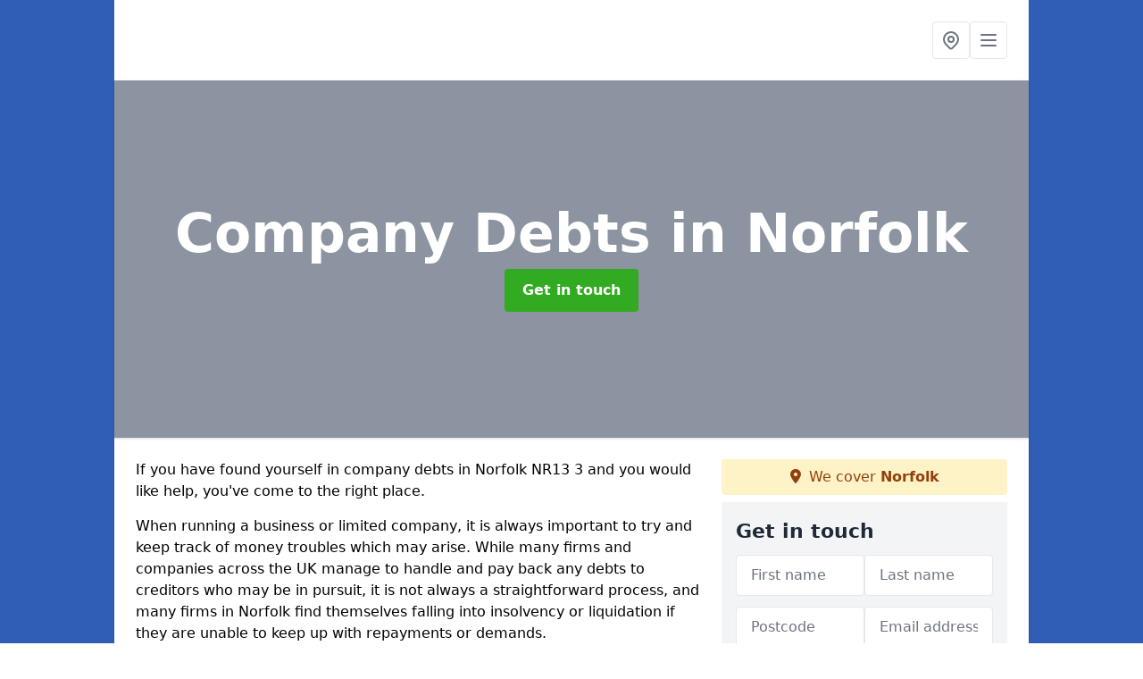

--- FILE ---
content_type: text/html; charset=UTF-8
request_url: https://companydebts.org.uk/norfolk
body_size: 6311
content:
<!DOCTYPE html>
<html lang="en">
    <head>
        <meta charset="utf-8">
        <meta name="viewport" content="width=device-width, initial-scale=1">
        <meta name="csrf-token" content="s7laK3AJTiqVnMGg7y1X3GSnaXVT0BrBvAc7VOVe">

        <title>Company Debts in Norfolk</title>
        <meta name="description" content="Company Debts" />

        
        <link rel="canonical" href="https://companydebts.org.uk/norfolk">

                <link rel="stylesheet" href="/css/app.css?id=157a0fe50970dfab353deec9045421e3">
        <link rel="stylesheet" href="https://cdnjs.cloudflare.com/ajax/libs/font-awesome/6.4.0/css/all.min.css" integrity="sha512-iecdLmaskl7CVkqkXNQ/ZH/XLlvWZOJyj7Yy7tcenmpD1ypASozpmT/E0iPtmFIB46ZmdtAc9eNBvH0H/ZpiBw==" crossorigin="anonymous" referrerpolicy="no-referrer" />
                    </head>
    <body class="font-sans antialiased">
        
    <div style="background-color: #305db5" class="relative flex min-h-screen lg:px-0">

        <div class="container w-full md:max-w-5xl mx-auto v-cloak" id="app">

            <header class="bg-white">
    <div class="flex justify-between items-center px-6 py-3">
        <a href="/">
            <img class="max-h-14" src="" loading="lazy">
        </a>
        <nav class="pl-6 py-3">
            <div class="flex items-center gap-2">
                                <div class="relative locations-dropdown">
                    <button type="button" class="locations-button p-2 bg-white rounded border hover:bg-gray-50" aria-label="Other locations">
                        <svg class="w-6 h-6 text-gray-500" fill="none" stroke="currentColor" stroke-linecap="round" stroke-linejoin="round" stroke-width="2" viewBox="0 0 24 24">
                            <path d="M17.657 16.657L13.414 20.9a1.998 1.998 0 01-2.827 0l-4.244-4.243a8 8 0 1111.314 0z"></path>
                            <path d="M15 11a3 3 0 11-6 0 3 3 0 016 0z"></path>
                        </svg>
                    </button>
                    <div class="locations-menu absolute right-0 mt-2 w-64 bg-white rounded-md shadow-lg z-50 hidden">
                        <div class="py-2">
                            <div class="px-4 py-2 border-b border-gray-200">
                                <p class="text-sm font-semibold text-gray-700">Other locations available</p>
                            </div>
                            <div class="max-h-96 overflow-y-auto">
                                <ul class="py-1">
                                                                                                                                                                        <li><a class="text-blue-800 hover:bg-gray-100 hover:text-blue-900 px-4 py-2 block text-sm" href="/norfolk/shepherds-port">Shepherd&#039;s Port</a></li>
                                                                                                                                                                                                                                                            <li><a class="text-blue-800 hover:bg-gray-100 hover:text-blue-900 px-4 py-2 block text-sm" href="/norfolk/tacolneston">Tacolneston</a></li>
                                                                                                                                                                                                                                                            <li><a class="text-blue-800 hover:bg-gray-100 hover:text-blue-900 px-4 py-2 block text-sm" href="/norfolk/pedham">Pedham</a></li>
                                                                                                                                                                                                                                                            <li><a class="text-blue-800 hover:bg-gray-100 hover:text-blue-900 px-4 py-2 block text-sm" href="/norfolk/yelverton">Yelverton</a></li>
                                                                                                                                                                                                                                                            <li><a class="text-blue-800 hover:bg-gray-100 hover:text-blue-900 px-4 py-2 block text-sm" href="/norfolk/sheringham">Sheringham</a></li>
                                                                                                                                                                                                                                                            <li><a class="text-blue-800 hover:bg-gray-100 hover:text-blue-900 px-4 py-2 block text-sm" href="/norfolk/bexfield">Bexfield</a></li>
                                                                                                                                                                                                                                                            <li><a class="text-blue-800 hover:bg-gray-100 hover:text-blue-900 px-4 py-2 block text-sm" href="/norfolk/north-elmham">North Elmham</a></li>
                                                                                                                                                                                                                                                            <li><a class="text-blue-800 hover:bg-gray-100 hover:text-blue-900 px-4 py-2 block text-sm" href="/norfolk/scole-common">Scole Common</a></li>
                                                                                                                                                                                                                                                            <li><a class="text-blue-800 hover:bg-gray-100 hover:text-blue-900 px-4 py-2 block text-sm" href="/norfolk/cockley-cley">Cockley Cley</a></li>
                                                                                                                                                                                                                                                            <li><a class="text-blue-800 hover:bg-gray-100 hover:text-blue-900 px-4 py-2 block text-sm" href="/norfolk/waterloo">Waterloo</a></li>
                                                                                                                                                                                                                                                            <li><a class="text-blue-800 hover:bg-gray-100 hover:text-blue-900 px-4 py-2 block text-sm" href="/norfolk/hellesdon">Hellesdon</a></li>
                                                                                                                                                                                                                                                            <li><a class="text-blue-800 hover:bg-gray-100 hover:text-blue-900 px-4 py-2 block text-sm" href="/norfolk/east-ruston">East Ruston</a></li>
                                                                                                                                                                                                                                                            <li><a class="text-blue-800 hover:bg-gray-100 hover:text-blue-900 px-4 py-2 block text-sm" href="/norfolk/baconsthorpe">Baconsthorpe</a></li>
                                                                                                                                                                                                                                                            <li><a class="text-blue-800 hover:bg-gray-100 hover:text-blue-900 px-4 py-2 block text-sm" href="/norfolk/hassingham">Hassingham</a></li>
                                                                                                                                                                                                                                                            <li><a class="text-blue-800 hover:bg-gray-100 hover:text-blue-900 px-4 py-2 block text-sm" href="/norfolk/little-ellingham">Little Ellingham</a></li>
                                                                                                                                                                                                                                                            <li><a class="text-blue-800 hover:bg-gray-100 hover:text-blue-900 px-4 py-2 block text-sm" href="/norfolk/melton-constable">Melton Constable</a></li>
                                                                                                                                                                                                                                                            <li><a class="text-blue-800 hover:bg-gray-100 hover:text-blue-900 px-4 py-2 block text-sm" href="/norfolk/sutton">Sutton</a></li>
                                                                                                                                                                                                                                                            <li><a class="text-blue-800 hover:bg-gray-100 hover:text-blue-900 px-4 py-2 block text-sm" href="/norfolk/catfield">Catfield</a></li>
                                                                                                                                                                                                                                                            <li><a class="text-blue-800 hover:bg-gray-100 hover:text-blue-900 px-4 py-2 block text-sm" href="/norfolk/kirby-green">Kirby Green</a></li>
                                                                                                                                                                                                                                                            <li><a class="text-blue-800 hover:bg-gray-100 hover:text-blue-900 px-4 py-2 block text-sm" href="/norfolk/carleton-forehoe">Carleton Forehoe</a></li>
                                                                                                                                                                                                                                                            <li><a class="text-blue-800 hover:bg-gray-100 hover:text-blue-900 px-4 py-2 block text-sm" href="/norfolk/the-green">The Green</a></li>
                                                                                                                                                                                                                                                            <li><a class="text-blue-800 hover:bg-gray-100 hover:text-blue-900 px-4 py-2 block text-sm" href="/norfolk/forncett-st-mary">Forncett St Mary</a></li>
                                                                                                                                                                                                                                                            <li><a class="text-blue-800 hover:bg-gray-100 hover:text-blue-900 px-4 py-2 block text-sm" href="/norfolk/crowshill">Crowshill</a></li>
                                                                                                                                                                                                                                                            <li><a class="text-blue-800 hover:bg-gray-100 hover:text-blue-900 px-4 py-2 block text-sm" href="/norfolk/swanton-hill">Swanton Hill</a></li>
                                                                                                                                                                                                                                                            <li><a class="text-blue-800 hover:bg-gray-100 hover:text-blue-900 px-4 py-2 block text-sm" href="/norfolk/lots-bridge">Lot&#039;s Bridge</a></li>
                                                                                                                                                        </ul>
                            </div>
                        </div>
                    </div>
                </div>
                                <button class="mobile-menu-button p-2 bg-white rounded border">
                    <svg
                            class="w-6 h-6 text-gray-500"
                            x-show="!showMenu"
                            fill="none"
                            stroke-linecap="round"
                            stroke-linejoin="round"
                            stroke-width="2"
                            viewBox="0 0 24 24"
                            stroke="currentColor"
                    >
                        <path d="M4 6h16M4 12h16M4 18h16"></path>
                    </svg>
                </button>
            </div>
        </nav>
    </div>
    <div class="hidden mobile-menu bg-white w-full">
        <ul>
            <li><a href="/" class="text-gray-600 pl-4 hover:underline hover:text-gray-800 block py-2">Home</a></li>
                                                                <li><a href="/contact" class="text-gray-600 pl-4 hover:underline hover:text-gray-800 block py-2">Contact</a></li>
        </ul>
    </div>
</header>
            <div class="bg-gray-200 overflow-hidden shadow p-6 min-h-200 md:min-h-300 lg:min-h-400 flex items-center justify-center relative">
    <div class="absolute inset-0">
                <div class="absolute inset-0 bg-gray-400 mix-blend-multiply"></div>
    </div>
    <div class="block text-center text-white relative">
        <h1 class="text-4xl md:text-6xl font-bold">Company Debts
                            <span>in Norfolk</span>
                                </h1>
        <a href="/contact" style="background-color: #32aa22" class="inline-block mx-auto text-center w-auto rounded px-5 py-3 text-white font-bold">Get in touch</a>
    </div>
</div>
            <div class="bg-white dark:bg-gray-800 shadow p-6 block md:flex flex-wrap lg:flex-nowrap lg:space-x-4">
                <div class="lg:w-2/3 w-3/3 page_content">
                    <p>If you have found yourself in company debts in Norfolk NR13 3 and you would like help, you've come to the right place.</p><p>When running a business or limited company, it is always important to try and keep track of money troubles which may arise. While many firms and companies across the UK manage to handle and pay back any debts to creditors who may be in pursuit, it is not always a straightforward process, and many firms in Norfolk find themselves falling into insolvency or liquidation if they are unable to keep up with repayments or demands.</p><div class="video-wrapper"><iframe src="https://www.youtube.com/embed/4bjNB_Vg62c" frameborder="0" allow="accelerometer; autoplay; clipboard-write; encrypted-media; gyroscope; picture-in-picture" allowfullscreen="allowfullscreen"></iframe></div><p>Your firm may be forced to face liquidation or be wound up if you are unable to repay your creditors in the manner they request of you. This is why it is always important to seek local, expert advice in Norfolk NR13 3 should you ever find yourself in such a position.</p><p>As nearby advisors to several limited companies and firms, we are here to help analyse your financial situation and to make proposals to help you escape business debt for good, and so that you can continue trading as you always intended to.</p><p>If you would like more information on Company Debts in Norfolk NR13 3, please complete the contact form provided and we will get back to you with help and support.</p><h2>Company Debt Help</h2><p>If you do find your company's debts escalating and you are struggling to balance the books, the first thing you should consider immediately is consulting a local, nearby specialist which supports businesses and limited companies throughout Norfolk and the surrounding areas.</p><p>While it may seem that corporate financial difficulty is hard to avoid at times, you should always be aware that help is at hand in Norfolk, no matter how dire a situation may appear. If your business is unable to pay its debts, there are a number of avenues and options you can take to turn the situation around.</p><p>You can appeal for debt help from our expert team of advisors in Norfolk should you be facing court judgments or statutory demands. Whether this means setting you up with a company voluntary arrangement (CVA) or looking at administration in the long run, help is at hand. Ultimately, we’re here to ensure that you can continue trading in a financially healthy manner for years to come.</p><h2>Limited Company Debts</h2><p>Limited companies in Norfolk are larger firms and businesses registered with Companies House. This largely means you have a larger turnover and, more often than not, greater demands than smaller businesses and those being operated by sole traders.</p><p>As such, you may be faced with escalating debts and demands, and in time, you may need help and advice from corporate finance specialists in Norfolk NR13 3 who can help you analyse and break down limited company debts.</p><p>If your limited company is facing increasing demands from various creditors, if you have been approached with court demands, or if you are facing liquidation or insolvency as a very real prospect, help is always at hand in Norfolk.</p><h2>Are Shareholders Liable for Company Debts?</h2><p>If a company with what is known as limited liability is being pursued for debt, or if they are being sued for damages or other means, then it is the company itself which is being pursued, not the shareholders.</p><p>Shareholders in Norfolk are responsible only for their particular stakes in any given business or brand. While some cases may differ from one to the next, it is generally the case that the business itself, and the owner, will be liable for mounting debts.</p><p>Should a process such as company administration need to be followed in Norfolk, the very question, are shareholders liable for company debts, will likely be asked by business owners going through the debt process.</p><p>Don’t worry, our specialists in Norfolk NR13 3 are here to ensure you get all the answers you need to ensure that both your company and your shareholders’ interests are as protected as possible during the debt relief process.</p><h2>Closing a Limited Company with Debts</h2><p>It’s our aim to help you avoid closing a limited company with debts at all costs. However, it is also important to know where you stand in Norfolk should you be facing liquidation or insolvency.</p><p>It is a process that no business owners want to go through, but in the event of closure of a business in Norfolk, a court may appoint a liquidator to take ownership of your firm, to tie up your affairs and to ensure that all creditors are paid as they are due.</p><p>This may also mean the selling off of certain assets, meaning that, unfortunately, your firm will need to cease trading once this process is followed. You don’t have to travel this path. Call upon our brilliant advisors in Norfolk NR13 3 and we will take a close and comprehensive look at your fiscal profile and analyse the best possible routes to take with regard to relieving your corporate debt.</p><h2>Debt Advice</h2><p>Money troubles can often escalate out of control in Norfolk if they are not handled and addressed promptly and within a reasonable amount of time and through the right channels.</p><p>It’s never advisable to take on relieving debt through your own means. Help is always at hand in Norfolk NR13 3 and is available from specialist advisors who are ready and willing to help you regardless of how much you are being pursued for, and who by. Debt advice from our team in Norfolk is available whenever you may need it.</p><h2>Company in Debt</h2><p>If you have a company in debt in Norfolk, it is time to start looking closely at what you can do to start paying back your creditors. While it is already difficult to grow your business and to continue generating profits, it’s important to handle any money you may owe in the manner your creditors expect of you.</p><p>Never dodge debt. Call a debt advisor near me in Norfolk NR13 3 to be your local ally in your battle against rising costs.</p><h2>Contact Us</h2><p>Company Debts in Norfolk NR13 3 can be concerning, which is why we are here to help propose solutions to rising corporate debts and financial requests. Why risk your business in Norfolk falling into insolvency? Fill in our contact form today for immediate access to professional, impartial consultation.</p><p>Whether you are concerned about approaching insolvency or would like to know more about debt relief options available for limited companies in Norfolk, get in touch with our experts and we will tailor a comprehensive plan of action to ensure your firm is fighting fit.</p>
                </div>
                <div class="lg:w-1/3 w-3/3 sticky top-0 h-full">
                                        <p class="rounded bg-yellow-100 pb-2 p-2 mb-2 text-yellow-800 text-center"><i class="fa-solid fa-location-dot mr-1"></i> We cover <span class="font-bold">Norfolk</span></p>
                                                            <div class="p-4 bg-gray-100">
                        <h2 class="text-gray-800">Get in touch</h2>
<form class="m-auto" id="contact-form" method="post" action="https://companydebts.org.uk/contact">
    <input type="hidden" name="_token" value="s7laK3AJTiqVnMGg7y1X3GSnaXVT0BrBvAc7VOVe">    <div id="my_name_iwYuJZGkyRHfDI6C_wrap" style="display: none" aria-hidden="true">
        <input id="my_name_iwYuJZGkyRHfDI6C"
               name="my_name_iwYuJZGkyRHfDI6C"
               type="text"
               value=""
                              autocomplete="nope"
               tabindex="-1">
        <input name="valid_from"
               type="text"
               value="[base64]"
                              autocomplete="off"
               tabindex="-1">
    </div>
            <div class="flex gap-2">
        <div id="my_name_ef9wfHzGBTTsReFZ_wrap" style="display: none" aria-hidden="true">
        <input id="my_name_ef9wfHzGBTTsReFZ"
               name="my_name_ef9wfHzGBTTsReFZ"
               type="text"
               value=""
                              autocomplete="nope"
               tabindex="-1">
        <input name="valid_from"
               type="text"
               value="[base64]"
                              autocomplete="off"
               tabindex="-1">
    </div>
        <div class="w-full md:w-1/2">
            <input id="first_name" name="first_name" value="" class=" appearance-none block w-full bg-white text-gray-600 border border-gray-200 rounded py-3 px-4 mb-3 leading-tight focus:outline-none focus:bg-white" type="text" placeholder="First name">
                    </div>
        <div class="w-full md:w-1/2">
            <input id="last_name" name="last_name" value="" class=" appearance-none block w-full bg-white text-gray-600 border border-gray-200 rounded py-3 px-4 mb-3 leading-tight focus:outline-none focus:bg-white" type="text" placeholder="Last name">
                    </div>
    </div>
    <div class="flex gap-2">
        <div class="w-full md:w-1/2">
            <input id="postcode" name="postcode" value="" class=" appearance-none block w-full bg-white text-gray-600 border border-gray-200 rounded py-3 px-4 mb-3 leading-tight focus:outline-none focus:bg-white" type="text" placeholder="Postcode">
                    </div>
        <div class="w-full md:w-1/2">
            <input id="email" name="email" value="" class=" appearance-none block w-full bg-white text-gray-600 border border-gray-200 rounded py-3 px-4 mb-3 leading-tight focus:outline-none focus:bg-white" type="text" placeholder="Email address">
                    </div>
    </div>
    <div class="flex gap-2">
        <div class="w-full">
            <input id="phone" name="phone" value="" class=" appearance-none block w-full bg-white text-gray-600 border border-gray-200 rounded py-3 px-4 mb-3 leading-tight focus:outline-none focus:bg-white" type="text" placeholder="Phone number">
                    </div>
    </div>
    <div class="flex">
        <div class="w-full">
            <textarea id="message" name="message" class=" appearance-none block w-full bg-white text-gray-600 border border-gray-200 rounded py-3 px-4 mb-3 leading-tight focus:outline-none focus:bg-white" type="text" placeholder="Your message"></textarea>
            <p class="text-gray-600 text-xs font-medium italic">We aim to get back to you in 1 working day.</p>
                    </div>
    </div>
    <button type="submit" class="bg-blue-500 hover:bg-blue-700 text-white w-full font-bold py-2 px-4 rounded">
        Send message
    </button>
</form>
                    </div>
                    <hr class="mb-4">
                    <div class="p-4 rounded bg-gray-100">
                        <h2>Skip to</h2>
                        <toc></toc>
                    </div>
                    <div class="mt-6">
                        <div class="mt-4 pt-4 border-t">
    <h2>Gallery</h2>
    <div class="grid grid-cols-2 gap-2">
            </div>
</div>
                    </div>
                </div>
            </div>

        </div>
    </div>

        <div style="background-color: #305db5">
    <div class="container w-full md:max-w-5xl mx-auto p-4 lg:flex lg:flex-wrap lg:justify-between bg-gray-200">
        <div class="lg:flex-1 lg:min-w-[200px] mb-4 lg:mb-0">
            <h2>Pages</h2>

            <ul>
                
                    
                
                                            <li><a href="/norfolk" class="text-gray-900 hover:underline hover:text-gray-800">Company Debts in Norfolk</a></li>
                                    
                
                <li><a href="/contact" class="text-gray-900 hover:underline hover:text-gray-800">Contact</a></li>

                            </ul>
        </div>
        <div class="lg:flex-1 lg:min-w-[200px] mb-4 lg:mb-0">
            <h2>Legal information</h2>
<ul>
                </ul>
        </div>
        <div class="lg:flex-1 lg:min-w-[200px] mb-4 lg:mb-0">
            <h2>Social links</h2>
            <div class="flex flex-wrap space-x-3">
            <a href="https://www.facebook.com" target="_blank" rel="nofollow">
            <svg class="w-4" role="img" viewBox="0 0 24 24" xmlns="http://www.w3.org/2000/svg"><title>Facebook</title><path d="M24 12.073c0-6.627-5.373-12-12-12s-12 5.373-12 12c0 5.99 4.388 10.954 10.125 11.854v-8.385H7.078v-3.47h3.047V9.43c0-3.007 1.792-4.669 4.533-4.669 1.312 0 2.686.235 2.686.235v2.953H15.83c-1.491 0-1.956.925-1.956 1.874v2.25h3.328l-.532 3.47h-2.796v8.385C19.612 23.027 24 18.062 24 12.073z"/></svg>
        </a>
    
    
    
    
    
    </div>
        </div>
            </div>
    </div>

        <script src="/js/web.js?id=6ea596b72bae0e13524e40ee803b34a1"></script>
    <script defer src="https://static.cloudflareinsights.com/beacon.min.js/vcd15cbe7772f49c399c6a5babf22c1241717689176015" integrity="sha512-ZpsOmlRQV6y907TI0dKBHq9Md29nnaEIPlkf84rnaERnq6zvWvPUqr2ft8M1aS28oN72PdrCzSjY4U6VaAw1EQ==" data-cf-beacon='{"version":"2024.11.0","token":"24e7edcbc2064b8cab0492675dd7dba9","r":1,"server_timing":{"name":{"cfCacheStatus":true,"cfEdge":true,"cfExtPri":true,"cfL4":true,"cfOrigin":true,"cfSpeedBrain":true},"location_startswith":null}}' crossorigin="anonymous"></script>
</body>
</html>


--- FILE ---
content_type: application/javascript; charset=utf-8
request_url: https://companydebts.org.uk/js/web.js?id=6ea596b72bae0e13524e40ee803b34a1
body_size: 102614
content:
/*! For license information please see web.js.LICENSE.txt */
(()=>{var e={1928(e){"use strict";function t(e){this.message=e}t.prototype.toString=function(){return"Cancel"+(this.message?": "+this.message:"")},t.prototype.__CANCEL__=!0,e.exports=t},2012(e,t,n){"use strict";var r=n(9516),o=["age","authorization","content-length","content-type","etag","expires","from","host","if-modified-since","if-unmodified-since","last-modified","location","max-forwards","proxy-authorization","referer","retry-after","user-agent"];e.exports=function(e){var t,n,i,s={};return e?(r.forEach(e.split("\n"),function(e){if(i=e.indexOf(":"),t=r.trim(e.substr(0,i)).toLowerCase(),n=r.trim(e.substr(i+1)),t){if(s[t]&&o.indexOf(t)>=0)return;s[t]="set-cookie"===t?(s[t]?s[t]:[]).concat([n]):s[t]?s[t]+", "+n:n}}),s):s}},2505(e,t,n){e.exports=n(8015)},2543(e,t,n){var r;e=n.nmd(e),function(){var o,i="Expected a function",s="__lodash_hash_undefined__",c="__lodash_placeholder__",a=16,l=32,u=64,f=128,p=256,d=1/0,h=9007199254740991,g=NaN,m=4294967295,v=[["ary",f],["bind",1],["bindKey",2],["curry",8],["curryRight",a],["flip",512],["partial",l],["partialRight",u],["rearg",p]],y="[object Arguments]",_="[object Array]",b="[object Boolean]",S="[object Date]",x="[object Error]",w="[object Function]",C="[object GeneratorFunction]",k="[object Map]",T="[object Number]",E="[object Object]",A="[object Promise]",N="[object RegExp]",O="[object Set]",I="[object String]",R="[object Symbol]",L="[object WeakMap]",P="[object ArrayBuffer]",M="[object DataView]",j="[object Float32Array]",D="[object Float64Array]",$="[object Int8Array]",F="[object Int16Array]",B="[object Int32Array]",U="[object Uint8Array]",V="[object Uint8ClampedArray]",H="[object Uint16Array]",q="[object Uint32Array]",z=/\b__p \+= '';/g,W=/\b(__p \+=) '' \+/g,K=/(__e\(.*?\)|\b__t\)) \+\n'';/g,J=/&(?:amp|lt|gt|quot|#39);/g,G=/[&<>"']/g,Y=RegExp(J.source),X=RegExp(G.source),Z=/<%-([\s\S]+?)%>/g,Q=/<%([\s\S]+?)%>/g,ee=/<%=([\s\S]+?)%>/g,te=/\.|\[(?:[^[\]]*|(["'])(?:(?!\1)[^\\]|\\.)*?\1)\]/,ne=/^\w*$/,re=/[^.[\]]+|\[(?:(-?\d+(?:\.\d+)?)|(["'])((?:(?!\2)[^\\]|\\.)*?)\2)\]|(?=(?:\.|\[\])(?:\.|\[\]|$))/g,oe=/[\\^$.*+?()[\]{}|]/g,ie=RegExp(oe.source),se=/^\s+/,ce=/\s/,ae=/\{(?:\n\/\* \[wrapped with .+\] \*\/)?\n?/,le=/\{\n\/\* \[wrapped with (.+)\] \*/,ue=/,? & /,fe=/[^\x00-\x2f\x3a-\x40\x5b-\x60\x7b-\x7f]+/g,pe=/[()=,{}\[\]\/\s]/,de=/\\(\\)?/g,he=/\$\{([^\\}]*(?:\\.[^\\}]*)*)\}/g,ge=/\w*$/,me=/^[-+]0x[0-9a-f]+$/i,ve=/^0b[01]+$/i,ye=/^\[object .+?Constructor\]$/,_e=/^0o[0-7]+$/i,be=/^(?:0|[1-9]\d*)$/,Se=/[\xc0-\xd6\xd8-\xf6\xf8-\xff\u0100-\u017f]/g,xe=/($^)/,we=/['\n\r\u2028\u2029\\]/g,Ce="\\ud800-\\udfff",ke="\\u0300-\\u036f\\ufe20-\\ufe2f\\u20d0-\\u20ff",Te="\\u2700-\\u27bf",Ee="a-z\\xdf-\\xf6\\xf8-\\xff",Ae="A-Z\\xc0-\\xd6\\xd8-\\xde",Ne="\\ufe0e\\ufe0f",Oe="\\xac\\xb1\\xd7\\xf7\\x00-\\x2f\\x3a-\\x40\\x5b-\\x60\\x7b-\\xbf\\u2000-\\u206f \\t\\x0b\\f\\xa0\\ufeff\\n\\r\\u2028\\u2029\\u1680\\u180e\\u2000\\u2001\\u2002\\u2003\\u2004\\u2005\\u2006\\u2007\\u2008\\u2009\\u200a\\u202f\\u205f\\u3000",Ie="['’]",Re="["+Ce+"]",Le="["+Oe+"]",Pe="["+ke+"]",Me="\\d+",je="["+Te+"]",De="["+Ee+"]",$e="[^"+Ce+Oe+Me+Te+Ee+Ae+"]",Fe="\\ud83c[\\udffb-\\udfff]",Be="[^"+Ce+"]",Ue="(?:\\ud83c[\\udde6-\\uddff]){2}",Ve="[\\ud800-\\udbff][\\udc00-\\udfff]",He="["+Ae+"]",qe="\\u200d",ze="(?:"+De+"|"+$e+")",We="(?:"+He+"|"+$e+")",Ke="(?:['’](?:d|ll|m|re|s|t|ve))?",Je="(?:['’](?:D|LL|M|RE|S|T|VE))?",Ge="(?:"+Pe+"|"+Fe+")"+"?",Ye="["+Ne+"]?",Xe=Ye+Ge+("(?:"+qe+"(?:"+[Be,Ue,Ve].join("|")+")"+Ye+Ge+")*"),Ze="(?:"+[je,Ue,Ve].join("|")+")"+Xe,Qe="(?:"+[Be+Pe+"?",Pe,Ue,Ve,Re].join("|")+")",et=RegExp(Ie,"g"),tt=RegExp(Pe,"g"),nt=RegExp(Fe+"(?="+Fe+")|"+Qe+Xe,"g"),rt=RegExp([He+"?"+De+"+"+Ke+"(?="+[Le,He,"$"].join("|")+")",We+"+"+Je+"(?="+[Le,He+ze,"$"].join("|")+")",He+"?"+ze+"+"+Ke,He+"+"+Je,"\\d*(?:1ST|2ND|3RD|(?![123])\\dTH)(?=\\b|[a-z_])","\\d*(?:1st|2nd|3rd|(?![123])\\dth)(?=\\b|[A-Z_])",Me,Ze].join("|"),"g"),ot=RegExp("["+qe+Ce+ke+Ne+"]"),it=/[a-z][A-Z]|[A-Z]{2}[a-z]|[0-9][a-zA-Z]|[a-zA-Z][0-9]|[^a-zA-Z0-9 ]/,st=["Array","Buffer","DataView","Date","Error","Float32Array","Float64Array","Function","Int8Array","Int16Array","Int32Array","Map","Math","Object","Promise","RegExp","Set","String","Symbol","TypeError","Uint8Array","Uint8ClampedArray","Uint16Array","Uint32Array","WeakMap","_","clearTimeout","isFinite","parseInt","setTimeout"],ct=-1,at={};at[j]=at[D]=at[$]=at[F]=at[B]=at[U]=at[V]=at[H]=at[q]=!0,at[y]=at[_]=at[P]=at[b]=at[M]=at[S]=at[x]=at[w]=at[k]=at[T]=at[E]=at[N]=at[O]=at[I]=at[L]=!1;var lt={};lt[y]=lt[_]=lt[P]=lt[M]=lt[b]=lt[S]=lt[j]=lt[D]=lt[$]=lt[F]=lt[B]=lt[k]=lt[T]=lt[E]=lt[N]=lt[O]=lt[I]=lt[R]=lt[U]=lt[V]=lt[H]=lt[q]=!0,lt[x]=lt[w]=lt[L]=!1;var ut={"\\":"\\","'":"'","\n":"n","\r":"r","\u2028":"u2028","\u2029":"u2029"},ft=parseFloat,pt=parseInt,dt="object"==typeof n.g&&n.g&&n.g.Object===Object&&n.g,ht="object"==typeof self&&self&&self.Object===Object&&self,gt=dt||ht||Function("return this")(),mt=t&&!t.nodeType&&t,vt=mt&&e&&!e.nodeType&&e,yt=vt&&vt.exports===mt,_t=yt&&dt.process,bt=function(){try{var e=vt&&vt.require&&vt.require("util").types;return e||_t&&_t.binding&&_t.binding("util")}catch(e){}}(),St=bt&&bt.isArrayBuffer,xt=bt&&bt.isDate,wt=bt&&bt.isMap,Ct=bt&&bt.isRegExp,kt=bt&&bt.isSet,Tt=bt&&bt.isTypedArray;function Et(e,t,n){switch(n.length){case 0:return e.call(t);case 1:return e.call(t,n[0]);case 2:return e.call(t,n[0],n[1]);case 3:return e.call(t,n[0],n[1],n[2])}return e.apply(t,n)}function At(e,t,n,r){for(var o=-1,i=null==e?0:e.length;++o<i;){var s=e[o];t(r,s,n(s),e)}return r}function Nt(e,t){for(var n=-1,r=null==e?0:e.length;++n<r&&!1!==t(e[n],n,e););return e}function Ot(e,t){for(var n=null==e?0:e.length;n--&&!1!==t(e[n],n,e););return e}function It(e,t){for(var n=-1,r=null==e?0:e.length;++n<r;)if(!t(e[n],n,e))return!1;return!0}function Rt(e,t){for(var n=-1,r=null==e?0:e.length,o=0,i=[];++n<r;){var s=e[n];t(s,n,e)&&(i[o++]=s)}return i}function Lt(e,t){return!!(null==e?0:e.length)&&Ht(e,t,0)>-1}function Pt(e,t,n){for(var r=-1,o=null==e?0:e.length;++r<o;)if(n(t,e[r]))return!0;return!1}function Mt(e,t){for(var n=-1,r=null==e?0:e.length,o=Array(r);++n<r;)o[n]=t(e[n],n,e);return o}function jt(e,t){for(var n=-1,r=t.length,o=e.length;++n<r;)e[o+n]=t[n];return e}function Dt(e,t,n,r){var o=-1,i=null==e?0:e.length;for(r&&i&&(n=e[++o]);++o<i;)n=t(n,e[o],o,e);return n}function $t(e,t,n,r){var o=null==e?0:e.length;for(r&&o&&(n=e[--o]);o--;)n=t(n,e[o],o,e);return n}function Ft(e,t){for(var n=-1,r=null==e?0:e.length;++n<r;)if(t(e[n],n,e))return!0;return!1}var Bt=Kt("length");function Ut(e,t,n){var r;return n(e,function(e,n,o){if(t(e,n,o))return r=n,!1}),r}function Vt(e,t,n,r){for(var o=e.length,i=n+(r?1:-1);r?i--:++i<o;)if(t(e[i],i,e))return i;return-1}function Ht(e,t,n){return t==t?function(e,t,n){var r=n-1,o=e.length;for(;++r<o;)if(e[r]===t)return r;return-1}(e,t,n):Vt(e,zt,n)}function qt(e,t,n,r){for(var o=n-1,i=e.length;++o<i;)if(r(e[o],t))return o;return-1}function zt(e){return e!=e}function Wt(e,t){var n=null==e?0:e.length;return n?Yt(e,t)/n:g}function Kt(e){return function(t){return null==t?o:t[e]}}function Jt(e){return function(t){return null==e?o:e[t]}}function Gt(e,t,n,r,o){return o(e,function(e,o,i){n=r?(r=!1,e):t(n,e,o,i)}),n}function Yt(e,t){for(var n,r=-1,i=e.length;++r<i;){var s=t(e[r]);s!==o&&(n=n===o?s:n+s)}return n}function Xt(e,t){for(var n=-1,r=Array(e);++n<e;)r[n]=t(n);return r}function Zt(e){return e?e.slice(0,mn(e)+1).replace(se,""):e}function Qt(e){return function(t){return e(t)}}function en(e,t){return Mt(t,function(t){return e[t]})}function tn(e,t){return e.has(t)}function nn(e,t){for(var n=-1,r=e.length;++n<r&&Ht(t,e[n],0)>-1;);return n}function rn(e,t){for(var n=e.length;n--&&Ht(t,e[n],0)>-1;);return n}var on=Jt({À:"A",Á:"A",Â:"A",Ã:"A",Ä:"A",Å:"A",à:"a",á:"a",â:"a",ã:"a",ä:"a",å:"a",Ç:"C",ç:"c",Ð:"D",ð:"d",È:"E",É:"E",Ê:"E",Ë:"E",è:"e",é:"e",ê:"e",ë:"e",Ì:"I",Í:"I",Î:"I",Ï:"I",ì:"i",í:"i",î:"i",ï:"i",Ñ:"N",ñ:"n",Ò:"O",Ó:"O",Ô:"O",Õ:"O",Ö:"O",Ø:"O",ò:"o",ó:"o",ô:"o",õ:"o",ö:"o",ø:"o",Ù:"U",Ú:"U",Û:"U",Ü:"U",ù:"u",ú:"u",û:"u",ü:"u",Ý:"Y",ý:"y",ÿ:"y",Æ:"Ae",æ:"ae",Þ:"Th",þ:"th",ß:"ss",Ā:"A",Ă:"A",Ą:"A",ā:"a",ă:"a",ą:"a",Ć:"C",Ĉ:"C",Ċ:"C",Č:"C",ć:"c",ĉ:"c",ċ:"c",č:"c",Ď:"D",Đ:"D",ď:"d",đ:"d",Ē:"E",Ĕ:"E",Ė:"E",Ę:"E",Ě:"E",ē:"e",ĕ:"e",ė:"e",ę:"e",ě:"e",Ĝ:"G",Ğ:"G",Ġ:"G",Ģ:"G",ĝ:"g",ğ:"g",ġ:"g",ģ:"g",Ĥ:"H",Ħ:"H",ĥ:"h",ħ:"h",Ĩ:"I",Ī:"I",Ĭ:"I",Į:"I",İ:"I",ĩ:"i",ī:"i",ĭ:"i",į:"i",ı:"i",Ĵ:"J",ĵ:"j",Ķ:"K",ķ:"k",ĸ:"k",Ĺ:"L",Ļ:"L",Ľ:"L",Ŀ:"L",Ł:"L",ĺ:"l",ļ:"l",ľ:"l",ŀ:"l",ł:"l",Ń:"N",Ņ:"N",Ň:"N",Ŋ:"N",ń:"n",ņ:"n",ň:"n",ŋ:"n",Ō:"O",Ŏ:"O",Ő:"O",ō:"o",ŏ:"o",ő:"o",Ŕ:"R",Ŗ:"R",Ř:"R",ŕ:"r",ŗ:"r",ř:"r",Ś:"S",Ŝ:"S",Ş:"S",Š:"S",ś:"s",ŝ:"s",ş:"s",š:"s",Ţ:"T",Ť:"T",Ŧ:"T",ţ:"t",ť:"t",ŧ:"t",Ũ:"U",Ū:"U",Ŭ:"U",Ů:"U",Ű:"U",Ų:"U",ũ:"u",ū:"u",ŭ:"u",ů:"u",ű:"u",ų:"u",Ŵ:"W",ŵ:"w",Ŷ:"Y",ŷ:"y",Ÿ:"Y",Ź:"Z",Ż:"Z",Ž:"Z",ź:"z",ż:"z",ž:"z",Ĳ:"IJ",ĳ:"ij",Œ:"Oe",œ:"oe",ŉ:"'n",ſ:"s"}),sn=Jt({"&":"&amp;","<":"&lt;",">":"&gt;",'"':"&quot;","'":"&#39;"});function cn(e){return"\\"+ut[e]}function an(e){return ot.test(e)}function ln(e){var t=-1,n=Array(e.size);return e.forEach(function(e,r){n[++t]=[r,e]}),n}function un(e,t){return function(n){return e(t(n))}}function fn(e,t){for(var n=-1,r=e.length,o=0,i=[];++n<r;){var s=e[n];s!==t&&s!==c||(e[n]=c,i[o++]=n)}return i}function pn(e){var t=-1,n=Array(e.size);return e.forEach(function(e){n[++t]=e}),n}function dn(e){var t=-1,n=Array(e.size);return e.forEach(function(e){n[++t]=[e,e]}),n}function hn(e){return an(e)?function(e){var t=nt.lastIndex=0;for(;nt.test(e);)++t;return t}(e):Bt(e)}function gn(e){return an(e)?function(e){return e.match(nt)||[]}(e):function(e){return e.split("")}(e)}function mn(e){for(var t=e.length;t--&&ce.test(e.charAt(t)););return t}var vn=Jt({"&amp;":"&","&lt;":"<","&gt;":">","&quot;":'"',"&#39;":"'"});var yn=function e(t){var n,r=(t=null==t?gt:yn.defaults(gt.Object(),t,yn.pick(gt,st))).Array,ce=t.Date,Ce=t.Error,ke=t.Function,Te=t.Math,Ee=t.Object,Ae=t.RegExp,Ne=t.String,Oe=t.TypeError,Ie=r.prototype,Re=ke.prototype,Le=Ee.prototype,Pe=t["__core-js_shared__"],Me=Re.toString,je=Le.hasOwnProperty,De=0,$e=(n=/[^.]+$/.exec(Pe&&Pe.keys&&Pe.keys.IE_PROTO||""))?"Symbol(src)_1."+n:"",Fe=Le.toString,Be=Me.call(Ee),Ue=gt._,Ve=Ae("^"+Me.call(je).replace(oe,"\\$&").replace(/hasOwnProperty|(function).*?(?=\\\()| for .+?(?=\\\])/g,"$1.*?")+"$"),He=yt?t.Buffer:o,qe=t.Symbol,ze=t.Uint8Array,We=He?He.allocUnsafe:o,Ke=un(Ee.getPrototypeOf,Ee),Je=Ee.create,Ge=Le.propertyIsEnumerable,Ye=Ie.splice,Xe=qe?qe.isConcatSpreadable:o,Ze=qe?qe.iterator:o,Qe=qe?qe.toStringTag:o,nt=function(){try{var e=di(Ee,"defineProperty");return e({},"",{}),e}catch(e){}}(),ot=t.clearTimeout!==gt.clearTimeout&&t.clearTimeout,ut=ce&&ce.now!==gt.Date.now&&ce.now,dt=t.setTimeout!==gt.setTimeout&&t.setTimeout,ht=Te.ceil,mt=Te.floor,vt=Ee.getOwnPropertySymbols,_t=He?He.isBuffer:o,bt=t.isFinite,Bt=Ie.join,Jt=un(Ee.keys,Ee),_n=Te.max,bn=Te.min,Sn=ce.now,xn=t.parseInt,wn=Te.random,Cn=Ie.reverse,kn=di(t,"DataView"),Tn=di(t,"Map"),En=di(t,"Promise"),An=di(t,"Set"),Nn=di(t,"WeakMap"),On=di(Ee,"create"),In=Nn&&new Nn,Rn={},Ln=Fi(kn),Pn=Fi(Tn),Mn=Fi(En),jn=Fi(An),Dn=Fi(Nn),$n=qe?qe.prototype:o,Fn=$n?$n.valueOf:o,Bn=$n?$n.toString:o;function Un(e){if(nc(e)&&!zs(e)&&!(e instanceof zn)){if(e instanceof qn)return e;if(je.call(e,"__wrapped__"))return Bi(e)}return new qn(e)}var Vn=function(){function e(){}return function(t){if(!tc(t))return{};if(Je)return Je(t);e.prototype=t;var n=new e;return e.prototype=o,n}}();function Hn(){}function qn(e,t){this.__wrapped__=e,this.__actions__=[],this.__chain__=!!t,this.__index__=0,this.__values__=o}function zn(e){this.__wrapped__=e,this.__actions__=[],this.__dir__=1,this.__filtered__=!1,this.__iteratees__=[],this.__takeCount__=m,this.__views__=[]}function Wn(e){var t=-1,n=null==e?0:e.length;for(this.clear();++t<n;){var r=e[t];this.set(r[0],r[1])}}function Kn(e){var t=-1,n=null==e?0:e.length;for(this.clear();++t<n;){var r=e[t];this.set(r[0],r[1])}}function Jn(e){var t=-1,n=null==e?0:e.length;for(this.clear();++t<n;){var r=e[t];this.set(r[0],r[1])}}function Gn(e){var t=-1,n=null==e?0:e.length;for(this.__data__=new Jn;++t<n;)this.add(e[t])}function Yn(e){var t=this.__data__=new Kn(e);this.size=t.size}function Xn(e,t){var n=zs(e),r=!n&&qs(e),o=!n&&!r&&Gs(e),i=!n&&!r&&!o&&uc(e),s=n||r||o||i,c=s?Xt(e.length,Ne):[],a=c.length;for(var l in e)!t&&!je.call(e,l)||s&&("length"==l||o&&("offset"==l||"parent"==l)||i&&("buffer"==l||"byteLength"==l||"byteOffset"==l)||bi(l,a))||c.push(l);return c}function Zn(e){var t=e.length;return t?e[Gr(0,t-1)]:o}function Qn(e,t){return ji(Io(e),ar(t,0,e.length))}function er(e){return ji(Io(e))}function tr(e,t,n){(n!==o&&!Us(e[t],n)||n===o&&!(t in e))&&sr(e,t,n)}function nr(e,t,n){var r=e[t];je.call(e,t)&&Us(r,n)&&(n!==o||t in e)||sr(e,t,n)}function rr(e,t){for(var n=e.length;n--;)if(Us(e[n][0],t))return n;return-1}function or(e,t,n,r){return dr(e,function(e,o,i){t(r,e,n(e),i)}),r}function ir(e,t){return e&&Ro(t,Rc(t),e)}function sr(e,t,n){"__proto__"==t&&nt?nt(e,t,{configurable:!0,enumerable:!0,value:n,writable:!0}):e[t]=n}function cr(e,t){for(var n=-1,i=t.length,s=r(i),c=null==e;++n<i;)s[n]=c?o:Ec(e,t[n]);return s}function ar(e,t,n){return e==e&&(n!==o&&(e=e<=n?e:n),t!==o&&(e=e>=t?e:t)),e}function lr(e,t,n,r,i,s){var c,a=1&t,l=2&t,u=4&t;if(n&&(c=i?n(e,r,i,s):n(e)),c!==o)return c;if(!tc(e))return e;var f=zs(e);if(f){if(c=function(e){var t=e.length,n=new e.constructor(t);t&&"string"==typeof e[0]&&je.call(e,"index")&&(n.index=e.index,n.input=e.input);return n}(e),!a)return Io(e,c)}else{var p=mi(e),d=p==w||p==C;if(Gs(e))return ko(e,a);if(p==E||p==y||d&&!i){if(c=l||d?{}:yi(e),!a)return l?function(e,t){return Ro(e,gi(e),t)}(e,function(e,t){return e&&Ro(t,Lc(t),e)}(c,e)):function(e,t){return Ro(e,hi(e),t)}(e,ir(c,e))}else{if(!lt[p])return i?e:{};c=function(e,t,n){var r=e.constructor;switch(t){case P:return To(e);case b:case S:return new r(+e);case M:return function(e,t){var n=t?To(e.buffer):e.buffer;return new e.constructor(n,e.byteOffset,e.byteLength)}(e,n);case j:case D:case $:case F:case B:case U:case V:case H:case q:return Eo(e,n);case k:return new r;case T:case I:return new r(e);case N:return function(e){var t=new e.constructor(e.source,ge.exec(e));return t.lastIndex=e.lastIndex,t}(e);case O:return new r;case R:return o=e,Fn?Ee(Fn.call(o)):{}}var o}(e,p,a)}}s||(s=new Yn);var h=s.get(e);if(h)return h;s.set(e,c),cc(e)?e.forEach(function(r){c.add(lr(r,t,n,r,e,s))}):rc(e)&&e.forEach(function(r,o){c.set(o,lr(r,t,n,o,e,s))});var g=f?o:(u?l?si:ii:l?Lc:Rc)(e);return Nt(g||e,function(r,o){g&&(r=e[o=r]),nr(c,o,lr(r,t,n,o,e,s))}),c}function ur(e,t,n){var r=n.length;if(null==e)return!r;for(e=Ee(e);r--;){var i=n[r],s=t[i],c=e[i];if(c===o&&!(i in e)||!s(c))return!1}return!0}function fr(e,t,n){if("function"!=typeof e)throw new Oe(i);return Ri(function(){e.apply(o,n)},t)}function pr(e,t,n,r){var o=-1,i=Lt,s=!0,c=e.length,a=[],l=t.length;if(!c)return a;n&&(t=Mt(t,Qt(n))),r?(i=Pt,s=!1):t.length>=200&&(i=tn,s=!1,t=new Gn(t));e:for(;++o<c;){var u=e[o],f=null==n?u:n(u);if(u=r||0!==u?u:0,s&&f==f){for(var p=l;p--;)if(t[p]===f)continue e;a.push(u)}else i(t,f,r)||a.push(u)}return a}Un.templateSettings={escape:Z,evaluate:Q,interpolate:ee,variable:"",imports:{_:Un}},Un.prototype=Hn.prototype,Un.prototype.constructor=Un,qn.prototype=Vn(Hn.prototype),qn.prototype.constructor=qn,zn.prototype=Vn(Hn.prototype),zn.prototype.constructor=zn,Wn.prototype.clear=function(){this.__data__=On?On(null):{},this.size=0},Wn.prototype.delete=function(e){var t=this.has(e)&&delete this.__data__[e];return this.size-=t?1:0,t},Wn.prototype.get=function(e){var t=this.__data__;if(On){var n=t[e];return n===s?o:n}return je.call(t,e)?t[e]:o},Wn.prototype.has=function(e){var t=this.__data__;return On?t[e]!==o:je.call(t,e)},Wn.prototype.set=function(e,t){var n=this.__data__;return this.size+=this.has(e)?0:1,n[e]=On&&t===o?s:t,this},Kn.prototype.clear=function(){this.__data__=[],this.size=0},Kn.prototype.delete=function(e){var t=this.__data__,n=rr(t,e);return!(n<0)&&(n==t.length-1?t.pop():Ye.call(t,n,1),--this.size,!0)},Kn.prototype.get=function(e){var t=this.__data__,n=rr(t,e);return n<0?o:t[n][1]},Kn.prototype.has=function(e){return rr(this.__data__,e)>-1},Kn.prototype.set=function(e,t){var n=this.__data__,r=rr(n,e);return r<0?(++this.size,n.push([e,t])):n[r][1]=t,this},Jn.prototype.clear=function(){this.size=0,this.__data__={hash:new Wn,map:new(Tn||Kn),string:new Wn}},Jn.prototype.delete=function(e){var t=fi(this,e).delete(e);return this.size-=t?1:0,t},Jn.prototype.get=function(e){return fi(this,e).get(e)},Jn.prototype.has=function(e){return fi(this,e).has(e)},Jn.prototype.set=function(e,t){var n=fi(this,e),r=n.size;return n.set(e,t),this.size+=n.size==r?0:1,this},Gn.prototype.add=Gn.prototype.push=function(e){return this.__data__.set(e,s),this},Gn.prototype.has=function(e){return this.__data__.has(e)},Yn.prototype.clear=function(){this.__data__=new Kn,this.size=0},Yn.prototype.delete=function(e){var t=this.__data__,n=t.delete(e);return this.size=t.size,n},Yn.prototype.get=function(e){return this.__data__.get(e)},Yn.prototype.has=function(e){return this.__data__.has(e)},Yn.prototype.set=function(e,t){var n=this.__data__;if(n instanceof Kn){var r=n.__data__;if(!Tn||r.length<199)return r.push([e,t]),this.size=++n.size,this;n=this.__data__=new Jn(r)}return n.set(e,t),this.size=n.size,this};var dr=Mo(Sr),hr=Mo(xr,!0);function gr(e,t){var n=!0;return dr(e,function(e,r,o){return n=!!t(e,r,o)}),n}function mr(e,t,n){for(var r=-1,i=e.length;++r<i;){var s=e[r],c=t(s);if(null!=c&&(a===o?c==c&&!lc(c):n(c,a)))var a=c,l=s}return l}function vr(e,t){var n=[];return dr(e,function(e,r,o){t(e,r,o)&&n.push(e)}),n}function yr(e,t,n,r,o){var i=-1,s=e.length;for(n||(n=_i),o||(o=[]);++i<s;){var c=e[i];t>0&&n(c)?t>1?yr(c,t-1,n,r,o):jt(o,c):r||(o[o.length]=c)}return o}var _r=jo(),br=jo(!0);function Sr(e,t){return e&&_r(e,t,Rc)}function xr(e,t){return e&&br(e,t,Rc)}function wr(e,t){return Rt(t,function(t){return Zs(e[t])})}function Cr(e,t){for(var n=0,r=(t=So(t,e)).length;null!=e&&n<r;)e=e[$i(t[n++])];return n&&n==r?e:o}function kr(e,t,n){var r=t(e);return zs(e)?r:jt(r,n(e))}function Tr(e){return null==e?e===o?"[object Undefined]":"[object Null]":Qe&&Qe in Ee(e)?function(e){var t=je.call(e,Qe),n=e[Qe];try{e[Qe]=o;var r=!0}catch(e){}var i=Fe.call(e);r&&(t?e[Qe]=n:delete e[Qe]);return i}(e):function(e){return Fe.call(e)}(e)}function Er(e,t){return e>t}function Ar(e,t){return null!=e&&je.call(e,t)}function Nr(e,t){return null!=e&&t in Ee(e)}function Or(e,t,n){for(var i=n?Pt:Lt,s=e[0].length,c=e.length,a=c,l=r(c),u=1/0,f=[];a--;){var p=e[a];a&&t&&(p=Mt(p,Qt(t))),u=bn(p.length,u),l[a]=!n&&(t||s>=120&&p.length>=120)?new Gn(a&&p):o}p=e[0];var d=-1,h=l[0];e:for(;++d<s&&f.length<u;){var g=p[d],m=t?t(g):g;if(g=n||0!==g?g:0,!(h?tn(h,m):i(f,m,n))){for(a=c;--a;){var v=l[a];if(!(v?tn(v,m):i(e[a],m,n)))continue e}h&&h.push(m),f.push(g)}}return f}function Ir(e,t,n){var r=null==(e=Ni(e,t=So(t,e)))?e:e[$i(Xi(t))];return null==r?o:Et(r,e,n)}function Rr(e){return nc(e)&&Tr(e)==y}function Lr(e,t,n,r,i){return e===t||(null==e||null==t||!nc(e)&&!nc(t)?e!=e&&t!=t:function(e,t,n,r,i,s){var c=zs(e),a=zs(t),l=c?_:mi(e),u=a?_:mi(t),f=(l=l==y?E:l)==E,p=(u=u==y?E:u)==E,d=l==u;if(d&&Gs(e)){if(!Gs(t))return!1;c=!0,f=!1}if(d&&!f)return s||(s=new Yn),c||uc(e)?ri(e,t,n,r,i,s):function(e,t,n,r,o,i,s){switch(n){case M:if(e.byteLength!=t.byteLength||e.byteOffset!=t.byteOffset)return!1;e=e.buffer,t=t.buffer;case P:return!(e.byteLength!=t.byteLength||!i(new ze(e),new ze(t)));case b:case S:case T:return Us(+e,+t);case x:return e.name==t.name&&e.message==t.message;case N:case I:return e==t+"";case k:var c=ln;case O:var a=1&r;if(c||(c=pn),e.size!=t.size&&!a)return!1;var l=s.get(e);if(l)return l==t;r|=2,s.set(e,t);var u=ri(c(e),c(t),r,o,i,s);return s.delete(e),u;case R:if(Fn)return Fn.call(e)==Fn.call(t)}return!1}(e,t,l,n,r,i,s);if(!(1&n)){var h=f&&je.call(e,"__wrapped__"),g=p&&je.call(t,"__wrapped__");if(h||g){var m=h?e.value():e,v=g?t.value():t;return s||(s=new Yn),i(m,v,n,r,s)}}if(!d)return!1;return s||(s=new Yn),function(e,t,n,r,i,s){var c=1&n,a=ii(e),l=a.length,u=ii(t),f=u.length;if(l!=f&&!c)return!1;var p=l;for(;p--;){var d=a[p];if(!(c?d in t:je.call(t,d)))return!1}var h=s.get(e),g=s.get(t);if(h&&g)return h==t&&g==e;var m=!0;s.set(e,t),s.set(t,e);var v=c;for(;++p<l;){var y=e[d=a[p]],_=t[d];if(r)var b=c?r(_,y,d,t,e,s):r(y,_,d,e,t,s);if(!(b===o?y===_||i(y,_,n,r,s):b)){m=!1;break}v||(v="constructor"==d)}if(m&&!v){var S=e.constructor,x=t.constructor;S==x||!("constructor"in e)||!("constructor"in t)||"function"==typeof S&&S instanceof S&&"function"==typeof x&&x instanceof x||(m=!1)}return s.delete(e),s.delete(t),m}(e,t,n,r,i,s)}(e,t,n,r,Lr,i))}function Pr(e,t,n,r){var i=n.length,s=i,c=!r;if(null==e)return!s;for(e=Ee(e);i--;){var a=n[i];if(c&&a[2]?a[1]!==e[a[0]]:!(a[0]in e))return!1}for(;++i<s;){var l=(a=n[i])[0],u=e[l],f=a[1];if(c&&a[2]){if(u===o&&!(l in e))return!1}else{var p=new Yn;if(r)var d=r(u,f,l,e,t,p);if(!(d===o?Lr(f,u,3,r,p):d))return!1}}return!0}function Mr(e){return!(!tc(e)||(t=e,$e&&$e in t))&&(Zs(e)?Ve:ye).test(Fi(e));var t}function jr(e){return"function"==typeof e?e:null==e?oa:"object"==typeof e?zs(e)?Vr(e[0],e[1]):Ur(e):da(e)}function Dr(e){if(!ki(e))return Jt(e);var t=[];for(var n in Ee(e))je.call(e,n)&&"constructor"!=n&&t.push(n);return t}function $r(e){if(!tc(e))return function(e){var t=[];if(null!=e)for(var n in Ee(e))t.push(n);return t}(e);var t=ki(e),n=[];for(var r in e)("constructor"!=r||!t&&je.call(e,r))&&n.push(r);return n}function Fr(e,t){return e<t}function Br(e,t){var n=-1,o=Ks(e)?r(e.length):[];return dr(e,function(e,r,i){o[++n]=t(e,r,i)}),o}function Ur(e){var t=pi(e);return 1==t.length&&t[0][2]?Ei(t[0][0],t[0][1]):function(n){return n===e||Pr(n,e,t)}}function Vr(e,t){return xi(e)&&Ti(t)?Ei($i(e),t):function(n){var r=Ec(n,e);return r===o&&r===t?Ac(n,e):Lr(t,r,3)}}function Hr(e,t,n,r,i){e!==t&&_r(t,function(s,c){if(i||(i=new Yn),tc(s))!function(e,t,n,r,i,s,c){var a=Oi(e,n),l=Oi(t,n),u=c.get(l);if(u)return void tr(e,n,u);var f=s?s(a,l,n+"",e,t,c):o,p=f===o;if(p){var d=zs(l),h=!d&&Gs(l),g=!d&&!h&&uc(l);f=l,d||h||g?zs(a)?f=a:Js(a)?f=Io(a):h?(p=!1,f=ko(l,!0)):g?(p=!1,f=Eo(l,!0)):f=[]:ic(l)||qs(l)?(f=a,qs(a)?f=yc(a):tc(a)&&!Zs(a)||(f=yi(l))):p=!1}p&&(c.set(l,f),i(f,l,r,s,c),c.delete(l));tr(e,n,f)}(e,t,c,n,Hr,r,i);else{var a=r?r(Oi(e,c),s,c+"",e,t,i):o;a===o&&(a=s),tr(e,c,a)}},Lc)}function qr(e,t){var n=e.length;if(n)return bi(t+=t<0?n:0,n)?e[t]:o}function zr(e,t,n){t=t.length?Mt(t,function(e){return zs(e)?function(t){return Cr(t,1===e.length?e[0]:e)}:e}):[oa];var r=-1;t=Mt(t,Qt(ui()));var o=Br(e,function(e,n,o){var i=Mt(t,function(t){return t(e)});return{criteria:i,index:++r,value:e}});return function(e,t){var n=e.length;for(e.sort(t);n--;)e[n]=e[n].value;return e}(o,function(e,t){return function(e,t,n){var r=-1,o=e.criteria,i=t.criteria,s=o.length,c=n.length;for(;++r<s;){var a=Ao(o[r],i[r]);if(a)return r>=c?a:a*("desc"==n[r]?-1:1)}return e.index-t.index}(e,t,n)})}function Wr(e,t,n){for(var r=-1,o=t.length,i={};++r<o;){var s=t[r],c=Cr(e,s);n(c,s)&&eo(i,So(s,e),c)}return i}function Kr(e,t,n,r){var o=r?qt:Ht,i=-1,s=t.length,c=e;for(e===t&&(t=Io(t)),n&&(c=Mt(e,Qt(n)));++i<s;)for(var a=0,l=t[i],u=n?n(l):l;(a=o(c,u,a,r))>-1;)c!==e&&Ye.call(c,a,1),Ye.call(e,a,1);return e}function Jr(e,t){for(var n=e?t.length:0,r=n-1;n--;){var o=t[n];if(n==r||o!==i){var i=o;bi(o)?Ye.call(e,o,1):po(e,o)}}return e}function Gr(e,t){return e+mt(wn()*(t-e+1))}function Yr(e,t){var n="";if(!e||t<1||t>h)return n;do{t%2&&(n+=e),(t=mt(t/2))&&(e+=e)}while(t);return n}function Xr(e,t){return Li(Ai(e,t,oa),e+"")}function Zr(e){return Zn(Uc(e))}function Qr(e,t){var n=Uc(e);return ji(n,ar(t,0,n.length))}function eo(e,t,n,r){if(!tc(e))return e;for(var i=-1,s=(t=So(t,e)).length,c=s-1,a=e;null!=a&&++i<s;){var l=$i(t[i]),u=n;if("__proto__"===l||"constructor"===l||"prototype"===l)return e;if(i!=c){var f=a[l];(u=r?r(f,l,a):o)===o&&(u=tc(f)?f:bi(t[i+1])?[]:{})}nr(a,l,u),a=a[l]}return e}var to=In?function(e,t){return In.set(e,t),e}:oa,no=nt?function(e,t){return nt(e,"toString",{configurable:!0,enumerable:!1,value:ta(t),writable:!0})}:oa;function ro(e){return ji(Uc(e))}function oo(e,t,n){var o=-1,i=e.length;t<0&&(t=-t>i?0:i+t),(n=n>i?i:n)<0&&(n+=i),i=t>n?0:n-t>>>0,t>>>=0;for(var s=r(i);++o<i;)s[o]=e[o+t];return s}function io(e,t){var n;return dr(e,function(e,r,o){return!(n=t(e,r,o))}),!!n}function so(e,t,n){var r=0,o=null==e?r:e.length;if("number"==typeof t&&t==t&&o<=2147483647){for(;r<o;){var i=r+o>>>1,s=e[i];null!==s&&!lc(s)&&(n?s<=t:s<t)?r=i+1:o=i}return o}return co(e,t,oa,n)}function co(e,t,n,r){var i=0,s=null==e?0:e.length;if(0===s)return 0;for(var c=(t=n(t))!=t,a=null===t,l=lc(t),u=t===o;i<s;){var f=mt((i+s)/2),p=n(e[f]),d=p!==o,h=null===p,g=p==p,m=lc(p);if(c)var v=r||g;else v=u?g&&(r||d):a?g&&d&&(r||!h):l?g&&d&&!h&&(r||!m):!h&&!m&&(r?p<=t:p<t);v?i=f+1:s=f}return bn(s,4294967294)}function ao(e,t){for(var n=-1,r=e.length,o=0,i=[];++n<r;){var s=e[n],c=t?t(s):s;if(!n||!Us(c,a)){var a=c;i[o++]=0===s?0:s}}return i}function lo(e){return"number"==typeof e?e:lc(e)?g:+e}function uo(e){if("string"==typeof e)return e;if(zs(e))return Mt(e,uo)+"";if(lc(e))return Bn?Bn.call(e):"";var t=e+"";return"0"==t&&1/e==-1/0?"-0":t}function fo(e,t,n){var r=-1,o=Lt,i=e.length,s=!0,c=[],a=c;if(n)s=!1,o=Pt;else if(i>=200){var l=t?null:Xo(e);if(l)return pn(l);s=!1,o=tn,a=new Gn}else a=t?[]:c;e:for(;++r<i;){var u=e[r],f=t?t(u):u;if(u=n||0!==u?u:0,s&&f==f){for(var p=a.length;p--;)if(a[p]===f)continue e;t&&a.push(f),c.push(u)}else o(a,f,n)||(a!==c&&a.push(f),c.push(u))}return c}function po(e,t){return null==(e=Ni(e,t=So(t,e)))||delete e[$i(Xi(t))]}function ho(e,t,n,r){return eo(e,t,n(Cr(e,t)),r)}function go(e,t,n,r){for(var o=e.length,i=r?o:-1;(r?i--:++i<o)&&t(e[i],i,e););return n?oo(e,r?0:i,r?i+1:o):oo(e,r?i+1:0,r?o:i)}function mo(e,t){var n=e;return n instanceof zn&&(n=n.value()),Dt(t,function(e,t){return t.func.apply(t.thisArg,jt([e],t.args))},n)}function vo(e,t,n){var o=e.length;if(o<2)return o?fo(e[0]):[];for(var i=-1,s=r(o);++i<o;)for(var c=e[i],a=-1;++a<o;)a!=i&&(s[i]=pr(s[i]||c,e[a],t,n));return fo(yr(s,1),t,n)}function yo(e,t,n){for(var r=-1,i=e.length,s=t.length,c={};++r<i;){var a=r<s?t[r]:o;n(c,e[r],a)}return c}function _o(e){return Js(e)?e:[]}function bo(e){return"function"==typeof e?e:oa}function So(e,t){return zs(e)?e:xi(e,t)?[e]:Di(_c(e))}var xo=Xr;function wo(e,t,n){var r=e.length;return n=n===o?r:n,!t&&n>=r?e:oo(e,t,n)}var Co=ot||function(e){return gt.clearTimeout(e)};function ko(e,t){if(t)return e.slice();var n=e.length,r=We?We(n):new e.constructor(n);return e.copy(r),r}function To(e){var t=new e.constructor(e.byteLength);return new ze(t).set(new ze(e)),t}function Eo(e,t){var n=t?To(e.buffer):e.buffer;return new e.constructor(n,e.byteOffset,e.length)}function Ao(e,t){if(e!==t){var n=e!==o,r=null===e,i=e==e,s=lc(e),c=t!==o,a=null===t,l=t==t,u=lc(t);if(!a&&!u&&!s&&e>t||s&&c&&l&&!a&&!u||r&&c&&l||!n&&l||!i)return 1;if(!r&&!s&&!u&&e<t||u&&n&&i&&!r&&!s||a&&n&&i||!c&&i||!l)return-1}return 0}function No(e,t,n,o){for(var i=-1,s=e.length,c=n.length,a=-1,l=t.length,u=_n(s-c,0),f=r(l+u),p=!o;++a<l;)f[a]=t[a];for(;++i<c;)(p||i<s)&&(f[n[i]]=e[i]);for(;u--;)f[a++]=e[i++];return f}function Oo(e,t,n,o){for(var i=-1,s=e.length,c=-1,a=n.length,l=-1,u=t.length,f=_n(s-a,0),p=r(f+u),d=!o;++i<f;)p[i]=e[i];for(var h=i;++l<u;)p[h+l]=t[l];for(;++c<a;)(d||i<s)&&(p[h+n[c]]=e[i++]);return p}function Io(e,t){var n=-1,o=e.length;for(t||(t=r(o));++n<o;)t[n]=e[n];return t}function Ro(e,t,n,r){var i=!n;n||(n={});for(var s=-1,c=t.length;++s<c;){var a=t[s],l=r?r(n[a],e[a],a,n,e):o;l===o&&(l=e[a]),i?sr(n,a,l):nr(n,a,l)}return n}function Lo(e,t){return function(n,r){var o=zs(n)?At:or,i=t?t():{};return o(n,e,ui(r,2),i)}}function Po(e){return Xr(function(t,n){var r=-1,i=n.length,s=i>1?n[i-1]:o,c=i>2?n[2]:o;for(s=e.length>3&&"function"==typeof s?(i--,s):o,c&&Si(n[0],n[1],c)&&(s=i<3?o:s,i=1),t=Ee(t);++r<i;){var a=n[r];a&&e(t,a,r,s)}return t})}function Mo(e,t){return function(n,r){if(null==n)return n;if(!Ks(n))return e(n,r);for(var o=n.length,i=t?o:-1,s=Ee(n);(t?i--:++i<o)&&!1!==r(s[i],i,s););return n}}function jo(e){return function(t,n,r){for(var o=-1,i=Ee(t),s=r(t),c=s.length;c--;){var a=s[e?c:++o];if(!1===n(i[a],a,i))break}return t}}function Do(e){return function(t){var n=an(t=_c(t))?gn(t):o,r=n?n[0]:t.charAt(0),i=n?wo(n,1).join(""):t.slice(1);return r[e]()+i}}function $o(e){return function(t){return Dt(Zc(qc(t).replace(et,"")),e,"")}}function Fo(e){return function(){var t=arguments;switch(t.length){case 0:return new e;case 1:return new e(t[0]);case 2:return new e(t[0],t[1]);case 3:return new e(t[0],t[1],t[2]);case 4:return new e(t[0],t[1],t[2],t[3]);case 5:return new e(t[0],t[1],t[2],t[3],t[4]);case 6:return new e(t[0],t[1],t[2],t[3],t[4],t[5]);case 7:return new e(t[0],t[1],t[2],t[3],t[4],t[5],t[6])}var n=Vn(e.prototype),r=e.apply(n,t);return tc(r)?r:n}}function Bo(e){return function(t,n,r){var i=Ee(t);if(!Ks(t)){var s=ui(n,3);t=Rc(t),n=function(e){return s(i[e],e,i)}}var c=e(t,n,r);return c>-1?i[s?t[c]:c]:o}}function Uo(e){return oi(function(t){var n=t.length,r=n,s=qn.prototype.thru;for(e&&t.reverse();r--;){var c=t[r];if("function"!=typeof c)throw new Oe(i);if(s&&!a&&"wrapper"==ai(c))var a=new qn([],!0)}for(r=a?r:n;++r<n;){var l=ai(c=t[r]),u="wrapper"==l?ci(c):o;a=u&&wi(u[0])&&424==u[1]&&!u[4].length&&1==u[9]?a[ai(u[0])].apply(a,u[3]):1==c.length&&wi(c)?a[l]():a.thru(c)}return function(){var e=arguments,r=e[0];if(a&&1==e.length&&zs(r))return a.plant(r).value();for(var o=0,i=n?t[o].apply(this,e):r;++o<n;)i=t[o].call(this,i);return i}})}function Vo(e,t,n,i,s,c,a,l,u,p){var d=t&f,h=1&t,g=2&t,m=24&t,v=512&t,y=g?o:Fo(e);return function f(){for(var _=arguments.length,b=r(_),S=_;S--;)b[S]=arguments[S];if(m)var x=li(f),w=function(e,t){for(var n=e.length,r=0;n--;)e[n]===t&&++r;return r}(b,x);if(i&&(b=No(b,i,s,m)),c&&(b=Oo(b,c,a,m)),_-=w,m&&_<p){var C=fn(b,x);return Go(e,t,Vo,f.placeholder,n,b,C,l,u,p-_)}var k=h?n:this,T=g?k[e]:e;return _=b.length,l?b=function(e,t){var n=e.length,r=bn(t.length,n),i=Io(e);for(;r--;){var s=t[r];e[r]=bi(s,n)?i[s]:o}return e}(b,l):v&&_>1&&b.reverse(),d&&u<_&&(b.length=u),this&&this!==gt&&this instanceof f&&(T=y||Fo(T)),T.apply(k,b)}}function Ho(e,t){return function(n,r){return function(e,t,n,r){return Sr(e,function(e,o,i){t(r,n(e),o,i)}),r}(n,e,t(r),{})}}function qo(e,t){return function(n,r){var i;if(n===o&&r===o)return t;if(n!==o&&(i=n),r!==o){if(i===o)return r;"string"==typeof n||"string"==typeof r?(n=uo(n),r=uo(r)):(n=lo(n),r=lo(r)),i=e(n,r)}return i}}function zo(e){return oi(function(t){return t=Mt(t,Qt(ui())),Xr(function(n){var r=this;return e(t,function(e){return Et(e,r,n)})})})}function Wo(e,t){var n=(t=t===o?" ":uo(t)).length;if(n<2)return n?Yr(t,e):t;var r=Yr(t,ht(e/hn(t)));return an(t)?wo(gn(r),0,e).join(""):r.slice(0,e)}function Ko(e){return function(t,n,i){return i&&"number"!=typeof i&&Si(t,n,i)&&(n=i=o),t=hc(t),n===o?(n=t,t=0):n=hc(n),function(e,t,n,o){for(var i=-1,s=_n(ht((t-e)/(n||1)),0),c=r(s);s--;)c[o?s:++i]=e,e+=n;return c}(t,n,i=i===o?t<n?1:-1:hc(i),e)}}function Jo(e){return function(t,n){return"string"==typeof t&&"string"==typeof n||(t=vc(t),n=vc(n)),e(t,n)}}function Go(e,t,n,r,i,s,c,a,f,p){var d=8&t;t|=d?l:u,4&(t&=~(d?u:l))||(t&=-4);var h=[e,t,i,d?s:o,d?c:o,d?o:s,d?o:c,a,f,p],g=n.apply(o,h);return wi(e)&&Ii(g,h),g.placeholder=r,Pi(g,e,t)}function Yo(e){var t=Te[e];return function(e,n){if(e=vc(e),(n=null==n?0:bn(gc(n),292))&&bt(e)){var r=(_c(e)+"e").split("e");return+((r=(_c(t(r[0]+"e"+(+r[1]+n)))+"e").split("e"))[0]+"e"+(+r[1]-n))}return t(e)}}var Xo=An&&1/pn(new An([,-0]))[1]==d?function(e){return new An(e)}:la;function Zo(e){return function(t){var n=mi(t);return n==k?ln(t):n==O?dn(t):function(e,t){return Mt(t,function(t){return[t,e[t]]})}(t,e(t))}}function Qo(e,t,n,s,d,h,g,m){var v=2&t;if(!v&&"function"!=typeof e)throw new Oe(i);var y=s?s.length:0;if(y||(t&=-97,s=d=o),g=g===o?g:_n(gc(g),0),m=m===o?m:gc(m),y-=d?d.length:0,t&u){var _=s,b=d;s=d=o}var S=v?o:ci(e),x=[e,t,n,s,d,_,b,h,g,m];if(S&&function(e,t){var n=e[1],r=t[1],o=n|r,i=o<131,s=r==f&&8==n||r==f&&n==p&&e[7].length<=t[8]||384==r&&t[7].length<=t[8]&&8==n;if(!i&&!s)return e;1&r&&(e[2]=t[2],o|=1&n?0:4);var a=t[3];if(a){var l=e[3];e[3]=l?No(l,a,t[4]):a,e[4]=l?fn(e[3],c):t[4]}(a=t[5])&&(l=e[5],e[5]=l?Oo(l,a,t[6]):a,e[6]=l?fn(e[5],c):t[6]);(a=t[7])&&(e[7]=a);r&f&&(e[8]=null==e[8]?t[8]:bn(e[8],t[8]));null==e[9]&&(e[9]=t[9]);e[0]=t[0],e[1]=o}(x,S),e=x[0],t=x[1],n=x[2],s=x[3],d=x[4],!(m=x[9]=x[9]===o?v?0:e.length:_n(x[9]-y,0))&&24&t&&(t&=-25),t&&1!=t)w=8==t||t==a?function(e,t,n){var i=Fo(e);return function s(){for(var c=arguments.length,a=r(c),l=c,u=li(s);l--;)a[l]=arguments[l];var f=c<3&&a[0]!==u&&a[c-1]!==u?[]:fn(a,u);return(c-=f.length)<n?Go(e,t,Vo,s.placeholder,o,a,f,o,o,n-c):Et(this&&this!==gt&&this instanceof s?i:e,this,a)}}(e,t,m):t!=l&&33!=t||d.length?Vo.apply(o,x):function(e,t,n,o){var i=1&t,s=Fo(e);return function t(){for(var c=-1,a=arguments.length,l=-1,u=o.length,f=r(u+a),p=this&&this!==gt&&this instanceof t?s:e;++l<u;)f[l]=o[l];for(;a--;)f[l++]=arguments[++c];return Et(p,i?n:this,f)}}(e,t,n,s);else var w=function(e,t,n){var r=1&t,o=Fo(e);return function t(){return(this&&this!==gt&&this instanceof t?o:e).apply(r?n:this,arguments)}}(e,t,n);return Pi((S?to:Ii)(w,x),e,t)}function ei(e,t,n,r){return e===o||Us(e,Le[n])&&!je.call(r,n)?t:e}function ti(e,t,n,r,i,s){return tc(e)&&tc(t)&&(s.set(t,e),Hr(e,t,o,ti,s),s.delete(t)),e}function ni(e){return ic(e)?o:e}function ri(e,t,n,r,i,s){var c=1&n,a=e.length,l=t.length;if(a!=l&&!(c&&l>a))return!1;var u=s.get(e),f=s.get(t);if(u&&f)return u==t&&f==e;var p=-1,d=!0,h=2&n?new Gn:o;for(s.set(e,t),s.set(t,e);++p<a;){var g=e[p],m=t[p];if(r)var v=c?r(m,g,p,t,e,s):r(g,m,p,e,t,s);if(v!==o){if(v)continue;d=!1;break}if(h){if(!Ft(t,function(e,t){if(!tn(h,t)&&(g===e||i(g,e,n,r,s)))return h.push(t)})){d=!1;break}}else if(g!==m&&!i(g,m,n,r,s)){d=!1;break}}return s.delete(e),s.delete(t),d}function oi(e){return Li(Ai(e,o,Wi),e+"")}function ii(e){return kr(e,Rc,hi)}function si(e){return kr(e,Lc,gi)}var ci=In?function(e){return In.get(e)}:la;function ai(e){for(var t=e.name+"",n=Rn[t],r=je.call(Rn,t)?n.length:0;r--;){var o=n[r],i=o.func;if(null==i||i==e)return o.name}return t}function li(e){return(je.call(Un,"placeholder")?Un:e).placeholder}function ui(){var e=Un.iteratee||ia;return e=e===ia?jr:e,arguments.length?e(arguments[0],arguments[1]):e}function fi(e,t){var n,r,o=e.__data__;return("string"==(r=typeof(n=t))||"number"==r||"symbol"==r||"boolean"==r?"__proto__"!==n:null===n)?o["string"==typeof t?"string":"hash"]:o.map}function pi(e){for(var t=Rc(e),n=t.length;n--;){var r=t[n],o=e[r];t[n]=[r,o,Ti(o)]}return t}function di(e,t){var n=function(e,t){return null==e?o:e[t]}(e,t);return Mr(n)?n:o}var hi=vt?function(e){return null==e?[]:(e=Ee(e),Rt(vt(e),function(t){return Ge.call(e,t)}))}:ma,gi=vt?function(e){for(var t=[];e;)jt(t,hi(e)),e=Ke(e);return t}:ma,mi=Tr;function vi(e,t,n){for(var r=-1,o=(t=So(t,e)).length,i=!1;++r<o;){var s=$i(t[r]);if(!(i=null!=e&&n(e,s)))break;e=e[s]}return i||++r!=o?i:!!(o=null==e?0:e.length)&&ec(o)&&bi(s,o)&&(zs(e)||qs(e))}function yi(e){return"function"!=typeof e.constructor||ki(e)?{}:Vn(Ke(e))}function _i(e){return zs(e)||qs(e)||!!(Xe&&e&&e[Xe])}function bi(e,t){var n=typeof e;return!!(t=null==t?h:t)&&("number"==n||"symbol"!=n&&be.test(e))&&e>-1&&e%1==0&&e<t}function Si(e,t,n){if(!tc(n))return!1;var r=typeof t;return!!("number"==r?Ks(n)&&bi(t,n.length):"string"==r&&t in n)&&Us(n[t],e)}function xi(e,t){if(zs(e))return!1;var n=typeof e;return!("number"!=n&&"symbol"!=n&&"boolean"!=n&&null!=e&&!lc(e))||(ne.test(e)||!te.test(e)||null!=t&&e in Ee(t))}function wi(e){var t=ai(e),n=Un[t];if("function"!=typeof n||!(t in zn.prototype))return!1;if(e===n)return!0;var r=ci(n);return!!r&&e===r[0]}(kn&&mi(new kn(new ArrayBuffer(1)))!=M||Tn&&mi(new Tn)!=k||En&&mi(En.resolve())!=A||An&&mi(new An)!=O||Nn&&mi(new Nn)!=L)&&(mi=function(e){var t=Tr(e),n=t==E?e.constructor:o,r=n?Fi(n):"";if(r)switch(r){case Ln:return M;case Pn:return k;case Mn:return A;case jn:return O;case Dn:return L}return t});var Ci=Pe?Zs:va;function ki(e){var t=e&&e.constructor;return e===("function"==typeof t&&t.prototype||Le)}function Ti(e){return e==e&&!tc(e)}function Ei(e,t){return function(n){return null!=n&&(n[e]===t&&(t!==o||e in Ee(n)))}}function Ai(e,t,n){return t=_n(t===o?e.length-1:t,0),function(){for(var o=arguments,i=-1,s=_n(o.length-t,0),c=r(s);++i<s;)c[i]=o[t+i];i=-1;for(var a=r(t+1);++i<t;)a[i]=o[i];return a[t]=n(c),Et(e,this,a)}}function Ni(e,t){return t.length<2?e:Cr(e,oo(t,0,-1))}function Oi(e,t){if(("constructor"!==t||"function"!=typeof e[t])&&"__proto__"!=t)return e[t]}var Ii=Mi(to),Ri=dt||function(e,t){return gt.setTimeout(e,t)},Li=Mi(no);function Pi(e,t,n){var r=t+"";return Li(e,function(e,t){var n=t.length;if(!n)return e;var r=n-1;return t[r]=(n>1?"& ":"")+t[r],t=t.join(n>2?", ":" "),e.replace(ae,"{\n/* [wrapped with "+t+"] */\n")}(r,function(e,t){return Nt(v,function(n){var r="_."+n[0];t&n[1]&&!Lt(e,r)&&e.push(r)}),e.sort()}(function(e){var t=e.match(le);return t?t[1].split(ue):[]}(r),n)))}function Mi(e){var t=0,n=0;return function(){var r=Sn(),i=16-(r-n);if(n=r,i>0){if(++t>=800)return arguments[0]}else t=0;return e.apply(o,arguments)}}function ji(e,t){var n=-1,r=e.length,i=r-1;for(t=t===o?r:t;++n<t;){var s=Gr(n,i),c=e[s];e[s]=e[n],e[n]=c}return e.length=t,e}var Di=function(e){var t=Ms(e,function(e){return 500===n.size&&n.clear(),e}),n=t.cache;return t}(function(e){var t=[];return 46===e.charCodeAt(0)&&t.push(""),e.replace(re,function(e,n,r,o){t.push(r?o.replace(de,"$1"):n||e)}),t});function $i(e){if("string"==typeof e||lc(e))return e;var t=e+"";return"0"==t&&1/e==-1/0?"-0":t}function Fi(e){if(null!=e){try{return Me.call(e)}catch(e){}try{return e+""}catch(e){}}return""}function Bi(e){if(e instanceof zn)return e.clone();var t=new qn(e.__wrapped__,e.__chain__);return t.__actions__=Io(e.__actions__),t.__index__=e.__index__,t.__values__=e.__values__,t}var Ui=Xr(function(e,t){return Js(e)?pr(e,yr(t,1,Js,!0)):[]}),Vi=Xr(function(e,t){var n=Xi(t);return Js(n)&&(n=o),Js(e)?pr(e,yr(t,1,Js,!0),ui(n,2)):[]}),Hi=Xr(function(e,t){var n=Xi(t);return Js(n)&&(n=o),Js(e)?pr(e,yr(t,1,Js,!0),o,n):[]});function qi(e,t,n){var r=null==e?0:e.length;if(!r)return-1;var o=null==n?0:gc(n);return o<0&&(o=_n(r+o,0)),Vt(e,ui(t,3),o)}function zi(e,t,n){var r=null==e?0:e.length;if(!r)return-1;var i=r-1;return n!==o&&(i=gc(n),i=n<0?_n(r+i,0):bn(i,r-1)),Vt(e,ui(t,3),i,!0)}function Wi(e){return(null==e?0:e.length)?yr(e,1):[]}function Ki(e){return e&&e.length?e[0]:o}var Ji=Xr(function(e){var t=Mt(e,_o);return t.length&&t[0]===e[0]?Or(t):[]}),Gi=Xr(function(e){var t=Xi(e),n=Mt(e,_o);return t===Xi(n)?t=o:n.pop(),n.length&&n[0]===e[0]?Or(n,ui(t,2)):[]}),Yi=Xr(function(e){var t=Xi(e),n=Mt(e,_o);return(t="function"==typeof t?t:o)&&n.pop(),n.length&&n[0]===e[0]?Or(n,o,t):[]});function Xi(e){var t=null==e?0:e.length;return t?e[t-1]:o}var Zi=Xr(Qi);function Qi(e,t){return e&&e.length&&t&&t.length?Kr(e,t):e}var es=oi(function(e,t){var n=null==e?0:e.length,r=cr(e,t);return Jr(e,Mt(t,function(e){return bi(e,n)?+e:e}).sort(Ao)),r});function ts(e){return null==e?e:Cn.call(e)}var ns=Xr(function(e){return fo(yr(e,1,Js,!0))}),rs=Xr(function(e){var t=Xi(e);return Js(t)&&(t=o),fo(yr(e,1,Js,!0),ui(t,2))}),os=Xr(function(e){var t=Xi(e);return t="function"==typeof t?t:o,fo(yr(e,1,Js,!0),o,t)});function is(e){if(!e||!e.length)return[];var t=0;return e=Rt(e,function(e){if(Js(e))return t=_n(e.length,t),!0}),Xt(t,function(t){return Mt(e,Kt(t))})}function ss(e,t){if(!e||!e.length)return[];var n=is(e);return null==t?n:Mt(n,function(e){return Et(t,o,e)})}var cs=Xr(function(e,t){return Js(e)?pr(e,t):[]}),as=Xr(function(e){return vo(Rt(e,Js))}),ls=Xr(function(e){var t=Xi(e);return Js(t)&&(t=o),vo(Rt(e,Js),ui(t,2))}),us=Xr(function(e){var t=Xi(e);return t="function"==typeof t?t:o,vo(Rt(e,Js),o,t)}),fs=Xr(is);var ps=Xr(function(e){var t=e.length,n=t>1?e[t-1]:o;return n="function"==typeof n?(e.pop(),n):o,ss(e,n)});function ds(e){var t=Un(e);return t.__chain__=!0,t}function hs(e,t){return t(e)}var gs=oi(function(e){var t=e.length,n=t?e[0]:0,r=this.__wrapped__,i=function(t){return cr(t,e)};return!(t>1||this.__actions__.length)&&r instanceof zn&&bi(n)?((r=r.slice(n,+n+(t?1:0))).__actions__.push({func:hs,args:[i],thisArg:o}),new qn(r,this.__chain__).thru(function(e){return t&&!e.length&&e.push(o),e})):this.thru(i)});var ms=Lo(function(e,t,n){je.call(e,n)?++e[n]:sr(e,n,1)});var vs=Bo(qi),ys=Bo(zi);function _s(e,t){return(zs(e)?Nt:dr)(e,ui(t,3))}function bs(e,t){return(zs(e)?Ot:hr)(e,ui(t,3))}var Ss=Lo(function(e,t,n){je.call(e,n)?e[n].push(t):sr(e,n,[t])});var xs=Xr(function(e,t,n){var o=-1,i="function"==typeof t,s=Ks(e)?r(e.length):[];return dr(e,function(e){s[++o]=i?Et(t,e,n):Ir(e,t,n)}),s}),ws=Lo(function(e,t,n){sr(e,n,t)});function Cs(e,t){return(zs(e)?Mt:Br)(e,ui(t,3))}var ks=Lo(function(e,t,n){e[n?0:1].push(t)},function(){return[[],[]]});var Ts=Xr(function(e,t){if(null==e)return[];var n=t.length;return n>1&&Si(e,t[0],t[1])?t=[]:n>2&&Si(t[0],t[1],t[2])&&(t=[t[0]]),zr(e,yr(t,1),[])}),Es=ut||function(){return gt.Date.now()};function As(e,t,n){return t=n?o:t,t=e&&null==t?e.length:t,Qo(e,f,o,o,o,o,t)}function Ns(e,t){var n;if("function"!=typeof t)throw new Oe(i);return e=gc(e),function(){return--e>0&&(n=t.apply(this,arguments)),e<=1&&(t=o),n}}var Os=Xr(function(e,t,n){var r=1;if(n.length){var o=fn(n,li(Os));r|=l}return Qo(e,r,t,n,o)}),Is=Xr(function(e,t,n){var r=3;if(n.length){var o=fn(n,li(Is));r|=l}return Qo(t,r,e,n,o)});function Rs(e,t,n){var r,s,c,a,l,u,f=0,p=!1,d=!1,h=!0;if("function"!=typeof e)throw new Oe(i);function g(t){var n=r,i=s;return r=s=o,f=t,a=e.apply(i,n)}function m(e){var n=e-u;return u===o||n>=t||n<0||d&&e-f>=c}function v(){var e=Es();if(m(e))return y(e);l=Ri(v,function(e){var n=t-(e-u);return d?bn(n,c-(e-f)):n}(e))}function y(e){return l=o,h&&r?g(e):(r=s=o,a)}function _(){var e=Es(),n=m(e);if(r=arguments,s=this,u=e,n){if(l===o)return function(e){return f=e,l=Ri(v,t),p?g(e):a}(u);if(d)return Co(l),l=Ri(v,t),g(u)}return l===o&&(l=Ri(v,t)),a}return t=vc(t)||0,tc(n)&&(p=!!n.leading,c=(d="maxWait"in n)?_n(vc(n.maxWait)||0,t):c,h="trailing"in n?!!n.trailing:h),_.cancel=function(){l!==o&&Co(l),f=0,r=u=s=l=o},_.flush=function(){return l===o?a:y(Es())},_}var Ls=Xr(function(e,t){return fr(e,1,t)}),Ps=Xr(function(e,t,n){return fr(e,vc(t)||0,n)});function Ms(e,t){if("function"!=typeof e||null!=t&&"function"!=typeof t)throw new Oe(i);var n=function(){var r=arguments,o=t?t.apply(this,r):r[0],i=n.cache;if(i.has(o))return i.get(o);var s=e.apply(this,r);return n.cache=i.set(o,s)||i,s};return n.cache=new(Ms.Cache||Jn),n}function js(e){if("function"!=typeof e)throw new Oe(i);return function(){var t=arguments;switch(t.length){case 0:return!e.call(this);case 1:return!e.call(this,t[0]);case 2:return!e.call(this,t[0],t[1]);case 3:return!e.call(this,t[0],t[1],t[2])}return!e.apply(this,t)}}Ms.Cache=Jn;var Ds=xo(function(e,t){var n=(t=1==t.length&&zs(t[0])?Mt(t[0],Qt(ui())):Mt(yr(t,1),Qt(ui()))).length;return Xr(function(r){for(var o=-1,i=bn(r.length,n);++o<i;)r[o]=t[o].call(this,r[o]);return Et(e,this,r)})}),$s=Xr(function(e,t){var n=fn(t,li($s));return Qo(e,l,o,t,n)}),Fs=Xr(function(e,t){var n=fn(t,li(Fs));return Qo(e,u,o,t,n)}),Bs=oi(function(e,t){return Qo(e,p,o,o,o,t)});function Us(e,t){return e===t||e!=e&&t!=t}var Vs=Jo(Er),Hs=Jo(function(e,t){return e>=t}),qs=Rr(function(){return arguments}())?Rr:function(e){return nc(e)&&je.call(e,"callee")&&!Ge.call(e,"callee")},zs=r.isArray,Ws=St?Qt(St):function(e){return nc(e)&&Tr(e)==P};function Ks(e){return null!=e&&ec(e.length)&&!Zs(e)}function Js(e){return nc(e)&&Ks(e)}var Gs=_t||va,Ys=xt?Qt(xt):function(e){return nc(e)&&Tr(e)==S};function Xs(e){if(!nc(e))return!1;var t=Tr(e);return t==x||"[object DOMException]"==t||"string"==typeof e.message&&"string"==typeof e.name&&!ic(e)}function Zs(e){if(!tc(e))return!1;var t=Tr(e);return t==w||t==C||"[object AsyncFunction]"==t||"[object Proxy]"==t}function Qs(e){return"number"==typeof e&&e==gc(e)}function ec(e){return"number"==typeof e&&e>-1&&e%1==0&&e<=h}function tc(e){var t=typeof e;return null!=e&&("object"==t||"function"==t)}function nc(e){return null!=e&&"object"==typeof e}var rc=wt?Qt(wt):function(e){return nc(e)&&mi(e)==k};function oc(e){return"number"==typeof e||nc(e)&&Tr(e)==T}function ic(e){if(!nc(e)||Tr(e)!=E)return!1;var t=Ke(e);if(null===t)return!0;var n=je.call(t,"constructor")&&t.constructor;return"function"==typeof n&&n instanceof n&&Me.call(n)==Be}var sc=Ct?Qt(Ct):function(e){return nc(e)&&Tr(e)==N};var cc=kt?Qt(kt):function(e){return nc(e)&&mi(e)==O};function ac(e){return"string"==typeof e||!zs(e)&&nc(e)&&Tr(e)==I}function lc(e){return"symbol"==typeof e||nc(e)&&Tr(e)==R}var uc=Tt?Qt(Tt):function(e){return nc(e)&&ec(e.length)&&!!at[Tr(e)]};var fc=Jo(Fr),pc=Jo(function(e,t){return e<=t});function dc(e){if(!e)return[];if(Ks(e))return ac(e)?gn(e):Io(e);if(Ze&&e[Ze])return function(e){for(var t,n=[];!(t=e.next()).done;)n.push(t.value);return n}(e[Ze]());var t=mi(e);return(t==k?ln:t==O?pn:Uc)(e)}function hc(e){return e?(e=vc(e))===d||e===-1/0?17976931348623157e292*(e<0?-1:1):e==e?e:0:0===e?e:0}function gc(e){var t=hc(e),n=t%1;return t==t?n?t-n:t:0}function mc(e){return e?ar(gc(e),0,m):0}function vc(e){if("number"==typeof e)return e;if(lc(e))return g;if(tc(e)){var t="function"==typeof e.valueOf?e.valueOf():e;e=tc(t)?t+"":t}if("string"!=typeof e)return 0===e?e:+e;e=Zt(e);var n=ve.test(e);return n||_e.test(e)?pt(e.slice(2),n?2:8):me.test(e)?g:+e}function yc(e){return Ro(e,Lc(e))}function _c(e){return null==e?"":uo(e)}var bc=Po(function(e,t){if(ki(t)||Ks(t))Ro(t,Rc(t),e);else for(var n in t)je.call(t,n)&&nr(e,n,t[n])}),Sc=Po(function(e,t){Ro(t,Lc(t),e)}),xc=Po(function(e,t,n,r){Ro(t,Lc(t),e,r)}),wc=Po(function(e,t,n,r){Ro(t,Rc(t),e,r)}),Cc=oi(cr);var kc=Xr(function(e,t){e=Ee(e);var n=-1,r=t.length,i=r>2?t[2]:o;for(i&&Si(t[0],t[1],i)&&(r=1);++n<r;)for(var s=t[n],c=Lc(s),a=-1,l=c.length;++a<l;){var u=c[a],f=e[u];(f===o||Us(f,Le[u])&&!je.call(e,u))&&(e[u]=s[u])}return e}),Tc=Xr(function(e){return e.push(o,ti),Et(Mc,o,e)});function Ec(e,t,n){var r=null==e?o:Cr(e,t);return r===o?n:r}function Ac(e,t){return null!=e&&vi(e,t,Nr)}var Nc=Ho(function(e,t,n){null!=t&&"function"!=typeof t.toString&&(t=Fe.call(t)),e[t]=n},ta(oa)),Oc=Ho(function(e,t,n){null!=t&&"function"!=typeof t.toString&&(t=Fe.call(t)),je.call(e,t)?e[t].push(n):e[t]=[n]},ui),Ic=Xr(Ir);function Rc(e){return Ks(e)?Xn(e):Dr(e)}function Lc(e){return Ks(e)?Xn(e,!0):$r(e)}var Pc=Po(function(e,t,n){Hr(e,t,n)}),Mc=Po(function(e,t,n,r){Hr(e,t,n,r)}),jc=oi(function(e,t){var n={};if(null==e)return n;var r=!1;t=Mt(t,function(t){return t=So(t,e),r||(r=t.length>1),t}),Ro(e,si(e),n),r&&(n=lr(n,7,ni));for(var o=t.length;o--;)po(n,t[o]);return n});var Dc=oi(function(e,t){return null==e?{}:function(e,t){return Wr(e,t,function(t,n){return Ac(e,n)})}(e,t)});function $c(e,t){if(null==e)return{};var n=Mt(si(e),function(e){return[e]});return t=ui(t),Wr(e,n,function(e,n){return t(e,n[0])})}var Fc=Zo(Rc),Bc=Zo(Lc);function Uc(e){return null==e?[]:en(e,Rc(e))}var Vc=$o(function(e,t,n){return t=t.toLowerCase(),e+(n?Hc(t):t)});function Hc(e){return Xc(_c(e).toLowerCase())}function qc(e){return(e=_c(e))&&e.replace(Se,on).replace(tt,"")}var zc=$o(function(e,t,n){return e+(n?"-":"")+t.toLowerCase()}),Wc=$o(function(e,t,n){return e+(n?" ":"")+t.toLowerCase()}),Kc=Do("toLowerCase");var Jc=$o(function(e,t,n){return e+(n?"_":"")+t.toLowerCase()});var Gc=$o(function(e,t,n){return e+(n?" ":"")+Xc(t)});var Yc=$o(function(e,t,n){return e+(n?" ":"")+t.toUpperCase()}),Xc=Do("toUpperCase");function Zc(e,t,n){return e=_c(e),(t=n?o:t)===o?function(e){return it.test(e)}(e)?function(e){return e.match(rt)||[]}(e):function(e){return e.match(fe)||[]}(e):e.match(t)||[]}var Qc=Xr(function(e,t){try{return Et(e,o,t)}catch(e){return Xs(e)?e:new Ce(e)}}),ea=oi(function(e,t){return Nt(t,function(t){t=$i(t),sr(e,t,Os(e[t],e))}),e});function ta(e){return function(){return e}}var na=Uo(),ra=Uo(!0);function oa(e){return e}function ia(e){return jr("function"==typeof e?e:lr(e,1))}var sa=Xr(function(e,t){return function(n){return Ir(n,e,t)}}),ca=Xr(function(e,t){return function(n){return Ir(e,n,t)}});function aa(e,t,n){var r=Rc(t),o=wr(t,r);null!=n||tc(t)&&(o.length||!r.length)||(n=t,t=e,e=this,o=wr(t,Rc(t)));var i=!(tc(n)&&"chain"in n&&!n.chain),s=Zs(e);return Nt(o,function(n){var r=t[n];e[n]=r,s&&(e.prototype[n]=function(){var t=this.__chain__;if(i||t){var n=e(this.__wrapped__);return(n.__actions__=Io(this.__actions__)).push({func:r,args:arguments,thisArg:e}),n.__chain__=t,n}return r.apply(e,jt([this.value()],arguments))})}),e}function la(){}var ua=zo(Mt),fa=zo(It),pa=zo(Ft);function da(e){return xi(e)?Kt($i(e)):function(e){return function(t){return Cr(t,e)}}(e)}var ha=Ko(),ga=Ko(!0);function ma(){return[]}function va(){return!1}var ya=qo(function(e,t){return e+t},0),_a=Yo("ceil"),ba=qo(function(e,t){return e/t},1),Sa=Yo("floor");var xa,wa=qo(function(e,t){return e*t},1),Ca=Yo("round"),ka=qo(function(e,t){return e-t},0);return Un.after=function(e,t){if("function"!=typeof t)throw new Oe(i);return e=gc(e),function(){if(--e<1)return t.apply(this,arguments)}},Un.ary=As,Un.assign=bc,Un.assignIn=Sc,Un.assignInWith=xc,Un.assignWith=wc,Un.at=Cc,Un.before=Ns,Un.bind=Os,Un.bindAll=ea,Un.bindKey=Is,Un.castArray=function(){if(!arguments.length)return[];var e=arguments[0];return zs(e)?e:[e]},Un.chain=ds,Un.chunk=function(e,t,n){t=(n?Si(e,t,n):t===o)?1:_n(gc(t),0);var i=null==e?0:e.length;if(!i||t<1)return[];for(var s=0,c=0,a=r(ht(i/t));s<i;)a[c++]=oo(e,s,s+=t);return a},Un.compact=function(e){for(var t=-1,n=null==e?0:e.length,r=0,o=[];++t<n;){var i=e[t];i&&(o[r++]=i)}return o},Un.concat=function(){var e=arguments.length;if(!e)return[];for(var t=r(e-1),n=arguments[0],o=e;o--;)t[o-1]=arguments[o];return jt(zs(n)?Io(n):[n],yr(t,1))},Un.cond=function(e){var t=null==e?0:e.length,n=ui();return e=t?Mt(e,function(e){if("function"!=typeof e[1])throw new Oe(i);return[n(e[0]),e[1]]}):[],Xr(function(n){for(var r=-1;++r<t;){var o=e[r];if(Et(o[0],this,n))return Et(o[1],this,n)}})},Un.conforms=function(e){return function(e){var t=Rc(e);return function(n){return ur(n,e,t)}}(lr(e,1))},Un.constant=ta,Un.countBy=ms,Un.create=function(e,t){var n=Vn(e);return null==t?n:ir(n,t)},Un.curry=function e(t,n,r){var i=Qo(t,8,o,o,o,o,o,n=r?o:n);return i.placeholder=e.placeholder,i},Un.curryRight=function e(t,n,r){var i=Qo(t,a,o,o,o,o,o,n=r?o:n);return i.placeholder=e.placeholder,i},Un.debounce=Rs,Un.defaults=kc,Un.defaultsDeep=Tc,Un.defer=Ls,Un.delay=Ps,Un.difference=Ui,Un.differenceBy=Vi,Un.differenceWith=Hi,Un.drop=function(e,t,n){var r=null==e?0:e.length;return r?oo(e,(t=n||t===o?1:gc(t))<0?0:t,r):[]},Un.dropRight=function(e,t,n){var r=null==e?0:e.length;return r?oo(e,0,(t=r-(t=n||t===o?1:gc(t)))<0?0:t):[]},Un.dropRightWhile=function(e,t){return e&&e.length?go(e,ui(t,3),!0,!0):[]},Un.dropWhile=function(e,t){return e&&e.length?go(e,ui(t,3),!0):[]},Un.fill=function(e,t,n,r){var i=null==e?0:e.length;return i?(n&&"number"!=typeof n&&Si(e,t,n)&&(n=0,r=i),function(e,t,n,r){var i=e.length;for((n=gc(n))<0&&(n=-n>i?0:i+n),(r=r===o||r>i?i:gc(r))<0&&(r+=i),r=n>r?0:mc(r);n<r;)e[n++]=t;return e}(e,t,n,r)):[]},Un.filter=function(e,t){return(zs(e)?Rt:vr)(e,ui(t,3))},Un.flatMap=function(e,t){return yr(Cs(e,t),1)},Un.flatMapDeep=function(e,t){return yr(Cs(e,t),d)},Un.flatMapDepth=function(e,t,n){return n=n===o?1:gc(n),yr(Cs(e,t),n)},Un.flatten=Wi,Un.flattenDeep=function(e){return(null==e?0:e.length)?yr(e,d):[]},Un.flattenDepth=function(e,t){return(null==e?0:e.length)?yr(e,t=t===o?1:gc(t)):[]},Un.flip=function(e){return Qo(e,512)},Un.flow=na,Un.flowRight=ra,Un.fromPairs=function(e){for(var t=-1,n=null==e?0:e.length,r={};++t<n;){var o=e[t];r[o[0]]=o[1]}return r},Un.functions=function(e){return null==e?[]:wr(e,Rc(e))},Un.functionsIn=function(e){return null==e?[]:wr(e,Lc(e))},Un.groupBy=Ss,Un.initial=function(e){return(null==e?0:e.length)?oo(e,0,-1):[]},Un.intersection=Ji,Un.intersectionBy=Gi,Un.intersectionWith=Yi,Un.invert=Nc,Un.invertBy=Oc,Un.invokeMap=xs,Un.iteratee=ia,Un.keyBy=ws,Un.keys=Rc,Un.keysIn=Lc,Un.map=Cs,Un.mapKeys=function(e,t){var n={};return t=ui(t,3),Sr(e,function(e,r,o){sr(n,t(e,r,o),e)}),n},Un.mapValues=function(e,t){var n={};return t=ui(t,3),Sr(e,function(e,r,o){sr(n,r,t(e,r,o))}),n},Un.matches=function(e){return Ur(lr(e,1))},Un.matchesProperty=function(e,t){return Vr(e,lr(t,1))},Un.memoize=Ms,Un.merge=Pc,Un.mergeWith=Mc,Un.method=sa,Un.methodOf=ca,Un.mixin=aa,Un.negate=js,Un.nthArg=function(e){return e=gc(e),Xr(function(t){return qr(t,e)})},Un.omit=jc,Un.omitBy=function(e,t){return $c(e,js(ui(t)))},Un.once=function(e){return Ns(2,e)},Un.orderBy=function(e,t,n,r){return null==e?[]:(zs(t)||(t=null==t?[]:[t]),zs(n=r?o:n)||(n=null==n?[]:[n]),zr(e,t,n))},Un.over=ua,Un.overArgs=Ds,Un.overEvery=fa,Un.overSome=pa,Un.partial=$s,Un.partialRight=Fs,Un.partition=ks,Un.pick=Dc,Un.pickBy=$c,Un.property=da,Un.propertyOf=function(e){return function(t){return null==e?o:Cr(e,t)}},Un.pull=Zi,Un.pullAll=Qi,Un.pullAllBy=function(e,t,n){return e&&e.length&&t&&t.length?Kr(e,t,ui(n,2)):e},Un.pullAllWith=function(e,t,n){return e&&e.length&&t&&t.length?Kr(e,t,o,n):e},Un.pullAt=es,Un.range=ha,Un.rangeRight=ga,Un.rearg=Bs,Un.reject=function(e,t){return(zs(e)?Rt:vr)(e,js(ui(t,3)))},Un.remove=function(e,t){var n=[];if(!e||!e.length)return n;var r=-1,o=[],i=e.length;for(t=ui(t,3);++r<i;){var s=e[r];t(s,r,e)&&(n.push(s),o.push(r))}return Jr(e,o),n},Un.rest=function(e,t){if("function"!=typeof e)throw new Oe(i);return Xr(e,t=t===o?t:gc(t))},Un.reverse=ts,Un.sampleSize=function(e,t,n){return t=(n?Si(e,t,n):t===o)?1:gc(t),(zs(e)?Qn:Qr)(e,t)},Un.set=function(e,t,n){return null==e?e:eo(e,t,n)},Un.setWith=function(e,t,n,r){return r="function"==typeof r?r:o,null==e?e:eo(e,t,n,r)},Un.shuffle=function(e){return(zs(e)?er:ro)(e)},Un.slice=function(e,t,n){var r=null==e?0:e.length;return r?(n&&"number"!=typeof n&&Si(e,t,n)?(t=0,n=r):(t=null==t?0:gc(t),n=n===o?r:gc(n)),oo(e,t,n)):[]},Un.sortBy=Ts,Un.sortedUniq=function(e){return e&&e.length?ao(e):[]},Un.sortedUniqBy=function(e,t){return e&&e.length?ao(e,ui(t,2)):[]},Un.split=function(e,t,n){return n&&"number"!=typeof n&&Si(e,t,n)&&(t=n=o),(n=n===o?m:n>>>0)?(e=_c(e))&&("string"==typeof t||null!=t&&!sc(t))&&!(t=uo(t))&&an(e)?wo(gn(e),0,n):e.split(t,n):[]},Un.spread=function(e,t){if("function"!=typeof e)throw new Oe(i);return t=null==t?0:_n(gc(t),0),Xr(function(n){var r=n[t],o=wo(n,0,t);return r&&jt(o,r),Et(e,this,o)})},Un.tail=function(e){var t=null==e?0:e.length;return t?oo(e,1,t):[]},Un.take=function(e,t,n){return e&&e.length?oo(e,0,(t=n||t===o?1:gc(t))<0?0:t):[]},Un.takeRight=function(e,t,n){var r=null==e?0:e.length;return r?oo(e,(t=r-(t=n||t===o?1:gc(t)))<0?0:t,r):[]},Un.takeRightWhile=function(e,t){return e&&e.length?go(e,ui(t,3),!1,!0):[]},Un.takeWhile=function(e,t){return e&&e.length?go(e,ui(t,3)):[]},Un.tap=function(e,t){return t(e),e},Un.throttle=function(e,t,n){var r=!0,o=!0;if("function"!=typeof e)throw new Oe(i);return tc(n)&&(r="leading"in n?!!n.leading:r,o="trailing"in n?!!n.trailing:o),Rs(e,t,{leading:r,maxWait:t,trailing:o})},Un.thru=hs,Un.toArray=dc,Un.toPairs=Fc,Un.toPairsIn=Bc,Un.toPath=function(e){return zs(e)?Mt(e,$i):lc(e)?[e]:Io(Di(_c(e)))},Un.toPlainObject=yc,Un.transform=function(e,t,n){var r=zs(e),o=r||Gs(e)||uc(e);if(t=ui(t,4),null==n){var i=e&&e.constructor;n=o?r?new i:[]:tc(e)&&Zs(i)?Vn(Ke(e)):{}}return(o?Nt:Sr)(e,function(e,r,o){return t(n,e,r,o)}),n},Un.unary=function(e){return As(e,1)},Un.union=ns,Un.unionBy=rs,Un.unionWith=os,Un.uniq=function(e){return e&&e.length?fo(e):[]},Un.uniqBy=function(e,t){return e&&e.length?fo(e,ui(t,2)):[]},Un.uniqWith=function(e,t){return t="function"==typeof t?t:o,e&&e.length?fo(e,o,t):[]},Un.unset=function(e,t){return null==e||po(e,t)},Un.unzip=is,Un.unzipWith=ss,Un.update=function(e,t,n){return null==e?e:ho(e,t,bo(n))},Un.updateWith=function(e,t,n,r){return r="function"==typeof r?r:o,null==e?e:ho(e,t,bo(n),r)},Un.values=Uc,Un.valuesIn=function(e){return null==e?[]:en(e,Lc(e))},Un.without=cs,Un.words=Zc,Un.wrap=function(e,t){return $s(bo(t),e)},Un.xor=as,Un.xorBy=ls,Un.xorWith=us,Un.zip=fs,Un.zipObject=function(e,t){return yo(e||[],t||[],nr)},Un.zipObjectDeep=function(e,t){return yo(e||[],t||[],eo)},Un.zipWith=ps,Un.entries=Fc,Un.entriesIn=Bc,Un.extend=Sc,Un.extendWith=xc,aa(Un,Un),Un.add=ya,Un.attempt=Qc,Un.camelCase=Vc,Un.capitalize=Hc,Un.ceil=_a,Un.clamp=function(e,t,n){return n===o&&(n=t,t=o),n!==o&&(n=(n=vc(n))==n?n:0),t!==o&&(t=(t=vc(t))==t?t:0),ar(vc(e),t,n)},Un.clone=function(e){return lr(e,4)},Un.cloneDeep=function(e){return lr(e,5)},Un.cloneDeepWith=function(e,t){return lr(e,5,t="function"==typeof t?t:o)},Un.cloneWith=function(e,t){return lr(e,4,t="function"==typeof t?t:o)},Un.conformsTo=function(e,t){return null==t||ur(e,t,Rc(t))},Un.deburr=qc,Un.defaultTo=function(e,t){return null==e||e!=e?t:e},Un.divide=ba,Un.endsWith=function(e,t,n){e=_c(e),t=uo(t);var r=e.length,i=n=n===o?r:ar(gc(n),0,r);return(n-=t.length)>=0&&e.slice(n,i)==t},Un.eq=Us,Un.escape=function(e){return(e=_c(e))&&X.test(e)?e.replace(G,sn):e},Un.escapeRegExp=function(e){return(e=_c(e))&&ie.test(e)?e.replace(oe,"\\$&"):e},Un.every=function(e,t,n){var r=zs(e)?It:gr;return n&&Si(e,t,n)&&(t=o),r(e,ui(t,3))},Un.find=vs,Un.findIndex=qi,Un.findKey=function(e,t){return Ut(e,ui(t,3),Sr)},Un.findLast=ys,Un.findLastIndex=zi,Un.findLastKey=function(e,t){return Ut(e,ui(t,3),xr)},Un.floor=Sa,Un.forEach=_s,Un.forEachRight=bs,Un.forIn=function(e,t){return null==e?e:_r(e,ui(t,3),Lc)},Un.forInRight=function(e,t){return null==e?e:br(e,ui(t,3),Lc)},Un.forOwn=function(e,t){return e&&Sr(e,ui(t,3))},Un.forOwnRight=function(e,t){return e&&xr(e,ui(t,3))},Un.get=Ec,Un.gt=Vs,Un.gte=Hs,Un.has=function(e,t){return null!=e&&vi(e,t,Ar)},Un.hasIn=Ac,Un.head=Ki,Un.identity=oa,Un.includes=function(e,t,n,r){e=Ks(e)?e:Uc(e),n=n&&!r?gc(n):0;var o=e.length;return n<0&&(n=_n(o+n,0)),ac(e)?n<=o&&e.indexOf(t,n)>-1:!!o&&Ht(e,t,n)>-1},Un.indexOf=function(e,t,n){var r=null==e?0:e.length;if(!r)return-1;var o=null==n?0:gc(n);return o<0&&(o=_n(r+o,0)),Ht(e,t,o)},Un.inRange=function(e,t,n){return t=hc(t),n===o?(n=t,t=0):n=hc(n),function(e,t,n){return e>=bn(t,n)&&e<_n(t,n)}(e=vc(e),t,n)},Un.invoke=Ic,Un.isArguments=qs,Un.isArray=zs,Un.isArrayBuffer=Ws,Un.isArrayLike=Ks,Un.isArrayLikeObject=Js,Un.isBoolean=function(e){return!0===e||!1===e||nc(e)&&Tr(e)==b},Un.isBuffer=Gs,Un.isDate=Ys,Un.isElement=function(e){return nc(e)&&1===e.nodeType&&!ic(e)},Un.isEmpty=function(e){if(null==e)return!0;if(Ks(e)&&(zs(e)||"string"==typeof e||"function"==typeof e.splice||Gs(e)||uc(e)||qs(e)))return!e.length;var t=mi(e);if(t==k||t==O)return!e.size;if(ki(e))return!Dr(e).length;for(var n in e)if(je.call(e,n))return!1;return!0},Un.isEqual=function(e,t){return Lr(e,t)},Un.isEqualWith=function(e,t,n){var r=(n="function"==typeof n?n:o)?n(e,t):o;return r===o?Lr(e,t,o,n):!!r},Un.isError=Xs,Un.isFinite=function(e){return"number"==typeof e&&bt(e)},Un.isFunction=Zs,Un.isInteger=Qs,Un.isLength=ec,Un.isMap=rc,Un.isMatch=function(e,t){return e===t||Pr(e,t,pi(t))},Un.isMatchWith=function(e,t,n){return n="function"==typeof n?n:o,Pr(e,t,pi(t),n)},Un.isNaN=function(e){return oc(e)&&e!=+e},Un.isNative=function(e){if(Ci(e))throw new Ce("Unsupported core-js use. Try https://npms.io/search?q=ponyfill.");return Mr(e)},Un.isNil=function(e){return null==e},Un.isNull=function(e){return null===e},Un.isNumber=oc,Un.isObject=tc,Un.isObjectLike=nc,Un.isPlainObject=ic,Un.isRegExp=sc,Un.isSafeInteger=function(e){return Qs(e)&&e>=-9007199254740991&&e<=h},Un.isSet=cc,Un.isString=ac,Un.isSymbol=lc,Un.isTypedArray=uc,Un.isUndefined=function(e){return e===o},Un.isWeakMap=function(e){return nc(e)&&mi(e)==L},Un.isWeakSet=function(e){return nc(e)&&"[object WeakSet]"==Tr(e)},Un.join=function(e,t){return null==e?"":Bt.call(e,t)},Un.kebabCase=zc,Un.last=Xi,Un.lastIndexOf=function(e,t,n){var r=null==e?0:e.length;if(!r)return-1;var i=r;return n!==o&&(i=(i=gc(n))<0?_n(r+i,0):bn(i,r-1)),t==t?function(e,t,n){for(var r=n+1;r--;)if(e[r]===t)return r;return r}(e,t,i):Vt(e,zt,i,!0)},Un.lowerCase=Wc,Un.lowerFirst=Kc,Un.lt=fc,Un.lte=pc,Un.max=function(e){return e&&e.length?mr(e,oa,Er):o},Un.maxBy=function(e,t){return e&&e.length?mr(e,ui(t,2),Er):o},Un.mean=function(e){return Wt(e,oa)},Un.meanBy=function(e,t){return Wt(e,ui(t,2))},Un.min=function(e){return e&&e.length?mr(e,oa,Fr):o},Un.minBy=function(e,t){return e&&e.length?mr(e,ui(t,2),Fr):o},Un.stubArray=ma,Un.stubFalse=va,Un.stubObject=function(){return{}},Un.stubString=function(){return""},Un.stubTrue=function(){return!0},Un.multiply=wa,Un.nth=function(e,t){return e&&e.length?qr(e,gc(t)):o},Un.noConflict=function(){return gt._===this&&(gt._=Ue),this},Un.noop=la,Un.now=Es,Un.pad=function(e,t,n){e=_c(e);var r=(t=gc(t))?hn(e):0;if(!t||r>=t)return e;var o=(t-r)/2;return Wo(mt(o),n)+e+Wo(ht(o),n)},Un.padEnd=function(e,t,n){e=_c(e);var r=(t=gc(t))?hn(e):0;return t&&r<t?e+Wo(t-r,n):e},Un.padStart=function(e,t,n){e=_c(e);var r=(t=gc(t))?hn(e):0;return t&&r<t?Wo(t-r,n)+e:e},Un.parseInt=function(e,t,n){return n||null==t?t=0:t&&(t=+t),xn(_c(e).replace(se,""),t||0)},Un.random=function(e,t,n){if(n&&"boolean"!=typeof n&&Si(e,t,n)&&(t=n=o),n===o&&("boolean"==typeof t?(n=t,t=o):"boolean"==typeof e&&(n=e,e=o)),e===o&&t===o?(e=0,t=1):(e=hc(e),t===o?(t=e,e=0):t=hc(t)),e>t){var r=e;e=t,t=r}if(n||e%1||t%1){var i=wn();return bn(e+i*(t-e+ft("1e-"+((i+"").length-1))),t)}return Gr(e,t)},Un.reduce=function(e,t,n){var r=zs(e)?Dt:Gt,o=arguments.length<3;return r(e,ui(t,4),n,o,dr)},Un.reduceRight=function(e,t,n){var r=zs(e)?$t:Gt,o=arguments.length<3;return r(e,ui(t,4),n,o,hr)},Un.repeat=function(e,t,n){return t=(n?Si(e,t,n):t===o)?1:gc(t),Yr(_c(e),t)},Un.replace=function(){var e=arguments,t=_c(e[0]);return e.length<3?t:t.replace(e[1],e[2])},Un.result=function(e,t,n){var r=-1,i=(t=So(t,e)).length;for(i||(i=1,e=o);++r<i;){var s=null==e?o:e[$i(t[r])];s===o&&(r=i,s=n),e=Zs(s)?s.call(e):s}return e},Un.round=Ca,Un.runInContext=e,Un.sample=function(e){return(zs(e)?Zn:Zr)(e)},Un.size=function(e){if(null==e)return 0;if(Ks(e))return ac(e)?hn(e):e.length;var t=mi(e);return t==k||t==O?e.size:Dr(e).length},Un.snakeCase=Jc,Un.some=function(e,t,n){var r=zs(e)?Ft:io;return n&&Si(e,t,n)&&(t=o),r(e,ui(t,3))},Un.sortedIndex=function(e,t){return so(e,t)},Un.sortedIndexBy=function(e,t,n){return co(e,t,ui(n,2))},Un.sortedIndexOf=function(e,t){var n=null==e?0:e.length;if(n){var r=so(e,t);if(r<n&&Us(e[r],t))return r}return-1},Un.sortedLastIndex=function(e,t){return so(e,t,!0)},Un.sortedLastIndexBy=function(e,t,n){return co(e,t,ui(n,2),!0)},Un.sortedLastIndexOf=function(e,t){if(null==e?0:e.length){var n=so(e,t,!0)-1;if(Us(e[n],t))return n}return-1},Un.startCase=Gc,Un.startsWith=function(e,t,n){return e=_c(e),n=null==n?0:ar(gc(n),0,e.length),t=uo(t),e.slice(n,n+t.length)==t},Un.subtract=ka,Un.sum=function(e){return e&&e.length?Yt(e,oa):0},Un.sumBy=function(e,t){return e&&e.length?Yt(e,ui(t,2)):0},Un.template=function(e,t,n){var r=Un.templateSettings;n&&Si(e,t,n)&&(t=o),e=_c(e),t=xc({},t,r,ei);var i,s,c=xc({},t.imports,r.imports,ei),a=Rc(c),l=en(c,a),u=0,f=t.interpolate||xe,p="__p += '",d=Ae((t.escape||xe).source+"|"+f.source+"|"+(f===ee?he:xe).source+"|"+(t.evaluate||xe).source+"|$","g"),h="//# sourceURL="+(je.call(t,"sourceURL")?(t.sourceURL+"").replace(/\s/g," "):"lodash.templateSources["+ ++ct+"]")+"\n";e.replace(d,function(t,n,r,o,c,a){return r||(r=o),p+=e.slice(u,a).replace(we,cn),n&&(i=!0,p+="' +\n__e("+n+") +\n'"),c&&(s=!0,p+="';\n"+c+";\n__p += '"),r&&(p+="' +\n((__t = ("+r+")) == null ? '' : __t) +\n'"),u=a+t.length,t}),p+="';\n";var g=je.call(t,"variable")&&t.variable;if(g){if(pe.test(g))throw new Ce("Invalid `variable` option passed into `_.template`")}else p="with (obj) {\n"+p+"\n}\n";p=(s?p.replace(z,""):p).replace(W,"$1").replace(K,"$1;"),p="function("+(g||"obj")+") {\n"+(g?"":"obj || (obj = {});\n")+"var __t, __p = ''"+(i?", __e = _.escape":"")+(s?", __j = Array.prototype.join;\nfunction print() { __p += __j.call(arguments, '') }\n":";\n")+p+"return __p\n}";var m=Qc(function(){return ke(a,h+"return "+p).apply(o,l)});if(m.source=p,Xs(m))throw m;return m},Un.times=function(e,t){if((e=gc(e))<1||e>h)return[];var n=m,r=bn(e,m);t=ui(t),e-=m;for(var o=Xt(r,t);++n<e;)t(n);return o},Un.toFinite=hc,Un.toInteger=gc,Un.toLength=mc,Un.toLower=function(e){return _c(e).toLowerCase()},Un.toNumber=vc,Un.toSafeInteger=function(e){return e?ar(gc(e),-9007199254740991,h):0===e?e:0},Un.toString=_c,Un.toUpper=function(e){return _c(e).toUpperCase()},Un.trim=function(e,t,n){if((e=_c(e))&&(n||t===o))return Zt(e);if(!e||!(t=uo(t)))return e;var r=gn(e),i=gn(t);return wo(r,nn(r,i),rn(r,i)+1).join("")},Un.trimEnd=function(e,t,n){if((e=_c(e))&&(n||t===o))return e.slice(0,mn(e)+1);if(!e||!(t=uo(t)))return e;var r=gn(e);return wo(r,0,rn(r,gn(t))+1).join("")},Un.trimStart=function(e,t,n){if((e=_c(e))&&(n||t===o))return e.replace(se,"");if(!e||!(t=uo(t)))return e;var r=gn(e);return wo(r,nn(r,gn(t))).join("")},Un.truncate=function(e,t){var n=30,r="...";if(tc(t)){var i="separator"in t?t.separator:i;n="length"in t?gc(t.length):n,r="omission"in t?uo(t.omission):r}var s=(e=_c(e)).length;if(an(e)){var c=gn(e);s=c.length}if(n>=s)return e;var a=n-hn(r);if(a<1)return r;var l=c?wo(c,0,a).join(""):e.slice(0,a);if(i===o)return l+r;if(c&&(a+=l.length-a),sc(i)){if(e.slice(a).search(i)){var u,f=l;for(i.global||(i=Ae(i.source,_c(ge.exec(i))+"g")),i.lastIndex=0;u=i.exec(f);)var p=u.index;l=l.slice(0,p===o?a:p)}}else if(e.indexOf(uo(i),a)!=a){var d=l.lastIndexOf(i);d>-1&&(l=l.slice(0,d))}return l+r},Un.unescape=function(e){return(e=_c(e))&&Y.test(e)?e.replace(J,vn):e},Un.uniqueId=function(e){var t=++De;return _c(e)+t},Un.upperCase=Yc,Un.upperFirst=Xc,Un.each=_s,Un.eachRight=bs,Un.first=Ki,aa(Un,(xa={},Sr(Un,function(e,t){je.call(Un.prototype,t)||(xa[t]=e)}),xa),{chain:!1}),Un.VERSION="4.17.21",Nt(["bind","bindKey","curry","curryRight","partial","partialRight"],function(e){Un[e].placeholder=Un}),Nt(["drop","take"],function(e,t){zn.prototype[e]=function(n){n=n===o?1:_n(gc(n),0);var r=this.__filtered__&&!t?new zn(this):this.clone();return r.__filtered__?r.__takeCount__=bn(n,r.__takeCount__):r.__views__.push({size:bn(n,m),type:e+(r.__dir__<0?"Right":"")}),r},zn.prototype[e+"Right"]=function(t){return this.reverse()[e](t).reverse()}}),Nt(["filter","map","takeWhile"],function(e,t){var n=t+1,r=1==n||3==n;zn.prototype[e]=function(e){var t=this.clone();return t.__iteratees__.push({iteratee:ui(e,3),type:n}),t.__filtered__=t.__filtered__||r,t}}),Nt(["head","last"],function(e,t){var n="take"+(t?"Right":"");zn.prototype[e]=function(){return this[n](1).value()[0]}}),Nt(["initial","tail"],function(e,t){var n="drop"+(t?"":"Right");zn.prototype[e]=function(){return this.__filtered__?new zn(this):this[n](1)}}),zn.prototype.compact=function(){return this.filter(oa)},zn.prototype.find=function(e){return this.filter(e).head()},zn.prototype.findLast=function(e){return this.reverse().find(e)},zn.prototype.invokeMap=Xr(function(e,t){return"function"==typeof e?new zn(this):this.map(function(n){return Ir(n,e,t)})}),zn.prototype.reject=function(e){return this.filter(js(ui(e)))},zn.prototype.slice=function(e,t){e=gc(e);var n=this;return n.__filtered__&&(e>0||t<0)?new zn(n):(e<0?n=n.takeRight(-e):e&&(n=n.drop(e)),t!==o&&(n=(t=gc(t))<0?n.dropRight(-t):n.take(t-e)),n)},zn.prototype.takeRightWhile=function(e){return this.reverse().takeWhile(e).reverse()},zn.prototype.toArray=function(){return this.take(m)},Sr(zn.prototype,function(e,t){var n=/^(?:filter|find|map|reject)|While$/.test(t),r=/^(?:head|last)$/.test(t),i=Un[r?"take"+("last"==t?"Right":""):t],s=r||/^find/.test(t);i&&(Un.prototype[t]=function(){var t=this.__wrapped__,c=r?[1]:arguments,a=t instanceof zn,l=c[0],u=a||zs(t),f=function(e){var t=i.apply(Un,jt([e],c));return r&&p?t[0]:t};u&&n&&"function"==typeof l&&1!=l.length&&(a=u=!1);var p=this.__chain__,d=!!this.__actions__.length,h=s&&!p,g=a&&!d;if(!s&&u){t=g?t:new zn(this);var m=e.apply(t,c);return m.__actions__.push({func:hs,args:[f],thisArg:o}),new qn(m,p)}return h&&g?e.apply(this,c):(m=this.thru(f),h?r?m.value()[0]:m.value():m)})}),Nt(["pop","push","shift","sort","splice","unshift"],function(e){var t=Ie[e],n=/^(?:push|sort|unshift)$/.test(e)?"tap":"thru",r=/^(?:pop|shift)$/.test(e);Un.prototype[e]=function(){var e=arguments;if(r&&!this.__chain__){var o=this.value();return t.apply(zs(o)?o:[],e)}return this[n](function(n){return t.apply(zs(n)?n:[],e)})}}),Sr(zn.prototype,function(e,t){var n=Un[t];if(n){var r=n.name+"";je.call(Rn,r)||(Rn[r]=[]),Rn[r].push({name:t,func:n})}}),Rn[Vo(o,2).name]=[{name:"wrapper",func:o}],zn.prototype.clone=function(){var e=new zn(this.__wrapped__);return e.__actions__=Io(this.__actions__),e.__dir__=this.__dir__,e.__filtered__=this.__filtered__,e.__iteratees__=Io(this.__iteratees__),e.__takeCount__=this.__takeCount__,e.__views__=Io(this.__views__),e},zn.prototype.reverse=function(){if(this.__filtered__){var e=new zn(this);e.__dir__=-1,e.__filtered__=!0}else(e=this.clone()).__dir__*=-1;return e},zn.prototype.value=function(){var e=this.__wrapped__.value(),t=this.__dir__,n=zs(e),r=t<0,o=n?e.length:0,i=function(e,t,n){var r=-1,o=n.length;for(;++r<o;){var i=n[r],s=i.size;switch(i.type){case"drop":e+=s;break;case"dropRight":t-=s;break;case"take":t=bn(t,e+s);break;case"takeRight":e=_n(e,t-s)}}return{start:e,end:t}}(0,o,this.__views__),s=i.start,c=i.end,a=c-s,l=r?c:s-1,u=this.__iteratees__,f=u.length,p=0,d=bn(a,this.__takeCount__);if(!n||!r&&o==a&&d==a)return mo(e,this.__actions__);var h=[];e:for(;a--&&p<d;){for(var g=-1,m=e[l+=t];++g<f;){var v=u[g],y=v.iteratee,_=v.type,b=y(m);if(2==_)m=b;else if(!b){if(1==_)continue e;break e}}h[p++]=m}return h},Un.prototype.at=gs,Un.prototype.chain=function(){return ds(this)},Un.prototype.commit=function(){return new qn(this.value(),this.__chain__)},Un.prototype.next=function(){this.__values__===o&&(this.__values__=dc(this.value()));var e=this.__index__>=this.__values__.length;return{done:e,value:e?o:this.__values__[this.__index__++]}},Un.prototype.plant=function(e){for(var t,n=this;n instanceof Hn;){var r=Bi(n);r.__index__=0,r.__values__=o,t?i.__wrapped__=r:t=r;var i=r;n=n.__wrapped__}return i.__wrapped__=e,t},Un.prototype.reverse=function(){var e=this.__wrapped__;if(e instanceof zn){var t=e;return this.__actions__.length&&(t=new zn(this)),(t=t.reverse()).__actions__.push({func:hs,args:[ts],thisArg:o}),new qn(t,this.__chain__)}return this.thru(ts)},Un.prototype.toJSON=Un.prototype.valueOf=Un.prototype.value=function(){return mo(this.__wrapped__,this.__actions__)},Un.prototype.first=Un.prototype.head,Ze&&(Un.prototype[Ze]=function(){return this}),Un}();gt._=yn,(r=function(){return yn}.call(t,n,t,e))===o||(e.exports=r)}.call(this)},2881(e,t,n){"use strict";var r=n(9516),o=n(6987);e.exports=function(e,t,n){var i=this||o;return r.forEach(n,function(n){e=n.call(i,e,t)}),e}},3191(e,t,n){"use strict";var r=n(1928);function o(e){if("function"!=typeof e)throw new TypeError("executor must be a function.");var t;this.promise=new Promise(function(e){t=e});var n=this;e(function(e){n.reason||(n.reason=new r(e),t(n.reason))})}o.prototype.throwIfRequested=function(){if(this.reason)throw this.reason},o.source=function(){var e;return{token:new o(function(t){e=t}),cancel:e}},e.exports=o},3471(e,t,n){"use strict";var r=n(9516);function o(){this.handlers=[]}o.prototype.use=function(e,t,n){return this.handlers.push({fulfilled:e,rejected:t,synchronous:!!n&&n.synchronous,runWhen:n?n.runWhen:null}),this.handlers.length-1},o.prototype.eject=function(e){this.handlers[e]&&(this.handlers[e]=null)},o.prototype.forEach=function(e){r.forEach(this.handlers,function(t){null!==t&&e(t)})},e.exports=o},3732(e,t,n){"use strict";n.d(t,{A:()=>a});var r=n(9726),o={key:0,class:"rounded bg-white p-3 shadow"},i=["href"],s=["href"];const c={props:{locations:String,page:String},data:function(){return{showLinks:0,slash:"/"}},methods:{generatePageLink:function(e){if(this.pageDecoded.is_homepage)return this.isTownPage?e.county_slug+this.slash+e.town_slug:e.county_slug;if(this.isSectionPage){if(this.isCountyPage)return this.pageDecoded.section.url_slug+this.slash+this.pageDecoded.url_slug+this.slash+e.county_slug;if(this.isTownPage)return this.pageDecoded.section.url_slug+this.slash+this.pageDecoded.url_slug+this.slash+e.county_slug+this.slash+e.town_slug}if(this.pageDecoded.url_slug){if(this.isCountyPage)return this.pageDecoded.url_slug+this.slash+e.county_slug;if(this.isTownPage)return this.pageDecoded.url_slug+this.slash+e.county_slug+this.slash+e.town_slug}}},computed:{locationsDecoded:function(){return JSON.parse(this.locations)},pageDecoded:function(){return JSON.parse(this.page)},isTownPage:function(){return!!this.locationsDecoded[0].town_slug},isCountyPage:function(){return!!this.locationsDecoded[0].county_slug&&!this.locationsDecoded[0].town_slug},isSectionPage:function(){return!!JSON.parse(this.page).section}}};const a=(0,n(6262).A)(c,[["render",function(e,t,n,c,a,l){var u=this;return(0,r.openBlock)(),(0,r.createElementBlock)("div",{onMouseover:t[0]||(t[0]=function(e){return u.showLinks=1}),onMouseleave:t[1]||(t[1]=function(e){return u.showLinks=0}),class:"z-10 absolute cursor-pointer p-0.5 top-0 left-0"},[t[2]||(t[2]=(0,r.createElementVNode)("div",{class:"font-bold"},[(0,r.createElementVNode)("svg",{xmlns:"http://www.w3.org/2000/svg",class:"h-3 w-3",viewBox:"0 0 20 20",fill:"currentColor"},[(0,r.createElementVNode)("path",{"fill-rule":"evenodd",d:"M5.05 4.05a7 7 0 119.9 9.9L10 18.9l-4.95-4.95a7 7 0 010-9.9zM10 11a2 2 0 100-4 2 2 0 000 4z","clip-rule":"evenodd"})])],-1)),1===a.showLinks?((0,r.openBlock)(),(0,r.createElementBlock)("div",o,[l.isTownPage?((0,r.openBlock)(!0),(0,r.createElementBlock)(r.Fragment,{key:1},(0,r.renderList)(l.locationsDecoded,function(e){return(0,r.openBlock)(),(0,r.createElementBlock)("a",{href:"/"+l.generatePageLink(e),class:"block"},(0,r.toDisplayString)(e.name),9,s)}),256)):((0,r.openBlock)(!0),(0,r.createElementBlock)(r.Fragment,{key:0},(0,r.renderList)(l.locationsDecoded,function(e){return(0,r.openBlock)(),(0,r.createElementBlock)("a",{href:"/"+l.generatePageLink(e),class:"block"},(0,r.toDisplayString)(e.county),9,i)}),256))])):(0,r.createCommentVNode)("",!0)],32)}]])},3864(e){"use strict";e.exports=function(e){return!(!e||!e.__CANCEL__)}},3911(e,t,n){window._=n(2543),window.axios=n(2505),window.axios.defaults.headers.common["X-Requested-With"]="XMLHttpRequest"},3948(e,t,n){"use strict";var r=n(9516);e.exports=r.isStandardBrowserEnv()?{write:function(e,t,n,o,i,s){var c=[];c.push(e+"="+encodeURIComponent(t)),r.isNumber(n)&&c.push("expires="+new Date(n).toGMTString()),r.isString(o)&&c.push("path="+o),r.isString(i)&&c.push("domain="+i),!0===s&&c.push("secure"),document.cookie=c.join("; ")},read:function(e){var t=document.cookie.match(new RegExp("(^|;\\s*)("+e+")=([^;]*)"));return t?decodeURIComponent(t[3]):null},remove:function(e){this.write(e,"",Date.now()-864e5)}}:{write:function(){},read:function(){return null},remove:function(){}}},4198(e){"use strict";e.exports=JSON.parse('{"_from":"axios@^0.21","_id":"axios@0.21.4","_inBundle":false,"_integrity":"sha512-ut5vewkiu8jjGBdqpM44XxjuCjq9LAKeHVmoVfHVzy8eHgxxq8SbAVQNovDA8mVi05kP0Ea/n/UzcSHcTJQfNg==","_location":"/axios","_phantomChildren":{},"_requested":{"type":"range","registry":true,"raw":"axios@^0.21","name":"axios","escapedName":"axios","rawSpec":"^0.21","saveSpec":null,"fetchSpec":"^0.21"},"_requiredBy":["#DEV:/","/@inertiajs/inertia"],"_resolved":"https://registry.npmjs.org/axios/-/axios-0.21.4.tgz","_shasum":"c67b90dc0568e5c1cf2b0b858c43ba28e2eda575","_spec":"axios@^0.21","_where":"/home/forge/onibus.co.uk","author":{"name":"Matt Zabriskie"},"browser":{"./lib/adapters/http.js":"./lib/adapters/xhr.js"},"bugs":{"url":"https://github.com/axios/axios/issues"},"bundleDependencies":false,"bundlesize":[{"path":"./dist/axios.min.js","threshold":"5kB"}],"dependencies":{"follow-redirects":"^1.14.0"},"deprecated":false,"description":"Promise based HTTP client for the browser and node.js","devDependencies":{"coveralls":"^3.0.0","es6-promise":"^4.2.4","grunt":"^1.3.0","grunt-banner":"^0.6.0","grunt-cli":"^1.2.0","grunt-contrib-clean":"^1.1.0","grunt-contrib-watch":"^1.0.0","grunt-eslint":"^23.0.0","grunt-karma":"^4.0.0","grunt-mocha-test":"^0.13.3","grunt-ts":"^6.0.0-beta.19","grunt-webpack":"^4.0.2","istanbul-instrumenter-loader":"^1.0.0","jasmine-core":"^2.4.1","karma":"^6.3.2","karma-chrome-launcher":"^3.1.0","karma-firefox-launcher":"^2.1.0","karma-jasmine":"^1.1.1","karma-jasmine-ajax":"^0.1.13","karma-safari-launcher":"^1.0.0","karma-sauce-launcher":"^4.3.6","karma-sinon":"^1.0.5","karma-sourcemap-loader":"^0.3.8","karma-webpack":"^4.0.2","load-grunt-tasks":"^3.5.2","minimist":"^1.2.0","mocha":"^8.2.1","sinon":"^4.5.0","terser-webpack-plugin":"^4.2.3","typescript":"^4.0.5","url-search-params":"^0.10.0","webpack":"^4.44.2","webpack-dev-server":"^3.11.0"},"homepage":"https://axios-http.com","jsdelivr":"dist/axios.min.js","keywords":["xhr","http","ajax","promise","node"],"license":"MIT","main":"index.js","name":"axios","repository":{"type":"git","url":"git+https://github.com/axios/axios.git"},"scripts":{"build":"NODE_ENV=production grunt build","coveralls":"cat coverage/lcov.info | ./node_modules/coveralls/bin/coveralls.js","examples":"node ./examples/server.js","fix":"eslint --fix lib/**/*.js","postversion":"git push && git push --tags","preversion":"npm test","start":"node ./sandbox/server.js","test":"grunt test","version":"npm run build && grunt version && git add -A dist && git add CHANGELOG.md bower.json package.json"},"typings":"./index.d.ts","unpkg":"dist/axios.min.js","version":"0.21.4"}')},4202(e,t,n){"use strict";var r=n(9516);e.exports=r.isStandardBrowserEnv()?function(){var e,t=/(msie|trident)/i.test(navigator.userAgent),n=document.createElement("a");function o(e){var r=e;return t&&(n.setAttribute("href",r),r=n.href),n.setAttribute("href",r),{href:n.href,protocol:n.protocol?n.protocol.replace(/:$/,""):"",host:n.host,search:n.search?n.search.replace(/^\?/,""):"",hash:n.hash?n.hash.replace(/^#/,""):"",hostname:n.hostname,port:n.port,pathname:"/"===n.pathname.charAt(0)?n.pathname:"/"+n.pathname}}return e=o(window.location.href),function(t){var n=r.isString(t)?o(t):t;return n.protocol===e.protocol&&n.host===e.host}}():function(){return!0}},4490(e,t,n){"use strict";var r=n(9516),o=n(2881),i=n(3864),s=n(6987);function c(e){e.cancelToken&&e.cancelToken.throwIfRequested()}e.exports=function(e){return c(e),e.headers=e.headers||{},e.data=o.call(e,e.data,e.headers,e.transformRequest),e.headers=r.merge(e.headers.common||{},e.headers[e.method]||{},e.headers),r.forEach(["delete","get","head","post","put","patch","common"],function(t){delete e.headers[t]}),(e.adapter||s.adapter)(e).then(function(t){return c(e),t.data=o.call(e,t.data,t.headers,e.transformResponse),t},function(t){return i(t)||(c(e),t&&t.response&&(t.response.data=o.call(e,t.response.data,t.response.headers,e.transformResponse))),Promise.reject(t)})}},4680(e){"use strict";e.exports=function(e,t){return t?e.replace(/\/+$/,"")+"/"+t.replace(/^\/+/,""):e}},4841(e,t,n){"use strict";var r=n(4198),o={};["object","boolean","number","function","string","symbol"].forEach(function(e,t){o[e]=function(n){return typeof n===e||"a"+(t<1?"n ":" ")+e}});var i={},s=r.version.split(".");function c(e,t){for(var n=t?t.split("."):s,r=e.split("."),o=0;o<3;o++){if(n[o]>r[o])return!0;if(n[o]<r[o])return!1}return!1}o.transitional=function(e,t,n){var o=t&&c(t);function s(e,t){return"[Axios v"+r.version+"] Transitional option '"+e+"'"+t+(n?". "+n:"")}return function(n,r,c){if(!1===e)throw new Error(s(r," has been removed in "+t));return o&&!i[r]&&(i[r]=!0,console.warn(s(r," has been deprecated since v"+t+" and will be removed in the near future"))),!e||e(n,r,c)}},e.exports={isOlderVersion:c,assertOptions:function(e,t,n){if("object"!=typeof e)throw new TypeError("options must be an object");for(var r=Object.keys(e),o=r.length;o-- >0;){var i=r[o],s=t[i];if(s){var c=e[i],a=void 0===c||s(c,i,e);if(!0!==a)throw new TypeError("option "+i+" must be "+a)}else if(!0!==n)throw Error("Unknown option "+i)}},validators:o}},5019(e){"use strict";e.exports=function(e){return"object"==typeof e&&!0===e.isAxiosError}},5155(e,t,n){"use strict";var r=n(9516),o=n(9106),i=n(3471),s=n(4490),c=n(5343),a=n(4841),l=a.validators;function u(e){this.defaults=e,this.interceptors={request:new i,response:new i}}u.prototype.request=function(e){"string"==typeof e?(e=arguments[1]||{}).url=arguments[0]:e=e||{},(e=c(this.defaults,e)).method?e.method=e.method.toLowerCase():this.defaults.method?e.method=this.defaults.method.toLowerCase():e.method="get";var t=e.transitional;void 0!==t&&a.assertOptions(t,{silentJSONParsing:l.transitional(l.boolean,"1.0.0"),forcedJSONParsing:l.transitional(l.boolean,"1.0.0"),clarifyTimeoutError:l.transitional(l.boolean,"1.0.0")},!1);var n=[],r=!0;this.interceptors.request.forEach(function(t){"function"==typeof t.runWhen&&!1===t.runWhen(e)||(r=r&&t.synchronous,n.unshift(t.fulfilled,t.rejected))});var o,i=[];if(this.interceptors.response.forEach(function(e){i.push(e.fulfilled,e.rejected)}),!r){var u=[s,void 0];for(Array.prototype.unshift.apply(u,n),u=u.concat(i),o=Promise.resolve(e);u.length;)o=o.then(u.shift(),u.shift());return o}for(var f=e;n.length;){var p=n.shift(),d=n.shift();try{f=p(f)}catch(e){d(e);break}}try{o=s(f)}catch(e){return Promise.reject(e)}for(;i.length;)o=o.then(i.shift(),i.shift());return o},u.prototype.getUri=function(e){return e=c(this.defaults,e),o(e.url,e.params,e.paramsSerializer).replace(/^\?/,"")},r.forEach(["delete","get","head","options"],function(e){u.prototype[e]=function(t,n){return this.request(c(n||{},{method:e,url:t,data:(n||{}).data}))}}),r.forEach(["post","put","patch"],function(e){u.prototype[e]=function(t,n,r){return this.request(c(r||{},{method:e,url:t,data:n}))}}),e.exports=u},5343(e,t,n){"use strict";var r=n(9516);e.exports=function(e,t){t=t||{};var n={},o=["url","method","data"],i=["headers","auth","proxy","params"],s=["baseURL","transformRequest","transformResponse","paramsSerializer","timeout","timeoutMessage","withCredentials","adapter","responseType","xsrfCookieName","xsrfHeaderName","onUploadProgress","onDownloadProgress","decompress","maxContentLength","maxBodyLength","maxRedirects","transport","httpAgent","httpsAgent","cancelToken","socketPath","responseEncoding"],c=["validateStatus"];function a(e,t){return r.isPlainObject(e)&&r.isPlainObject(t)?r.merge(e,t):r.isPlainObject(t)?r.merge({},t):r.isArray(t)?t.slice():t}function l(o){r.isUndefined(t[o])?r.isUndefined(e[o])||(n[o]=a(void 0,e[o])):n[o]=a(e[o],t[o])}r.forEach(o,function(e){r.isUndefined(t[e])||(n[e]=a(void 0,t[e]))}),r.forEach(i,l),r.forEach(s,function(o){r.isUndefined(t[o])?r.isUndefined(e[o])||(n[o]=a(void 0,e[o])):n[o]=a(void 0,t[o])}),r.forEach(c,function(r){r in t?n[r]=a(e[r],t[r]):r in e&&(n[r]=a(void 0,e[r]))});var u=o.concat(i).concat(s).concat(c),f=Object.keys(e).concat(Object.keys(t)).filter(function(e){return-1===u.indexOf(e)});return r.forEach(f,l),n}},5449(e){"use strict";e.exports=function(e,t,n,r,o){return e.config=t,n&&(e.code=n),e.request=r,e.response=o,e.isAxiosError=!0,e.toJSON=function(){return{message:this.message,name:this.name,description:this.description,number:this.number,fileName:this.fileName,lineNumber:this.lineNumber,columnNumber:this.columnNumber,stack:this.stack,config:this.config,code:this.code}},e}},5592(e,t,n){"use strict";var r=n(9516),o=n(7522),i=n(3948),s=n(9106),c=n(9615),a=n(2012),l=n(4202),u=n(7763);e.exports=function(e){return new Promise(function(t,n){var f=e.data,p=e.headers,d=e.responseType;r.isFormData(f)&&delete p["Content-Type"];var h=new XMLHttpRequest;if(e.auth){var g=e.auth.username||"",m=e.auth.password?unescape(encodeURIComponent(e.auth.password)):"";p.Authorization="Basic "+btoa(g+":"+m)}var v=c(e.baseURL,e.url);function y(){if(h){var r="getAllResponseHeaders"in h?a(h.getAllResponseHeaders()):null,i={data:d&&"text"!==d&&"json"!==d?h.response:h.responseText,status:h.status,statusText:h.statusText,headers:r,config:e,request:h};o(t,n,i),h=null}}if(h.open(e.method.toUpperCase(),s(v,e.params,e.paramsSerializer),!0),h.timeout=e.timeout,"onloadend"in h?h.onloadend=y:h.onreadystatechange=function(){h&&4===h.readyState&&(0!==h.status||h.responseURL&&0===h.responseURL.indexOf("file:"))&&setTimeout(y)},h.onabort=function(){h&&(n(u("Request aborted",e,"ECONNABORTED",h)),h=null)},h.onerror=function(){n(u("Network Error",e,null,h)),h=null},h.ontimeout=function(){var t="timeout of "+e.timeout+"ms exceeded";e.timeoutErrorMessage&&(t=e.timeoutErrorMessage),n(u(t,e,e.transitional&&e.transitional.clarifyTimeoutError?"ETIMEDOUT":"ECONNABORTED",h)),h=null},r.isStandardBrowserEnv()){var _=(e.withCredentials||l(v))&&e.xsrfCookieName?i.read(e.xsrfCookieName):void 0;_&&(p[e.xsrfHeaderName]=_)}"setRequestHeader"in h&&r.forEach(p,function(e,t){void 0===f&&"content-type"===t.toLowerCase()?delete p[t]:h.setRequestHeader(t,e)}),r.isUndefined(e.withCredentials)||(h.withCredentials=!!e.withCredentials),d&&"json"!==d&&(h.responseType=e.responseType),"function"==typeof e.onDownloadProgress&&h.addEventListener("progress",e.onDownloadProgress),"function"==typeof e.onUploadProgress&&h.upload&&h.upload.addEventListener("progress",e.onUploadProgress),e.cancelToken&&e.cancelToken.promise.then(function(e){h&&(h.abort(),n(e),h=null)}),f||(f=null),h.send(f)})}},5606(e){var t,n,r=e.exports={};function o(){throw new Error("setTimeout has not been defined")}function i(){throw new Error("clearTimeout has not been defined")}function s(e){if(t===setTimeout)return setTimeout(e,0);if((t===o||!t)&&setTimeout)return t=setTimeout,setTimeout(e,0);try{return t(e,0)}catch(n){try{return t.call(null,e,0)}catch(n){return t.call(this,e,0)}}}!function(){try{t="function"==typeof setTimeout?setTimeout:o}catch(e){t=o}try{n="function"==typeof clearTimeout?clearTimeout:i}catch(e){n=i}}();var c,a=[],l=!1,u=-1;function f(){l&&c&&(l=!1,c.length?a=c.concat(a):u=-1,a.length&&p())}function p(){if(!l){var e=s(f);l=!0;for(var t=a.length;t;){for(c=a,a=[];++u<t;)c&&c[u].run();u=-1,t=a.length}c=null,l=!1,function(e){if(n===clearTimeout)return clearTimeout(e);if((n===i||!n)&&clearTimeout)return n=clearTimeout,clearTimeout(e);try{return n(e)}catch(t){try{return n.call(null,e)}catch(t){return n.call(this,e)}}}(e)}}function d(e,t){this.fun=e,this.array=t}function h(){}r.nextTick=function(e){var t=new Array(arguments.length-1);if(arguments.length>1)for(var n=1;n<arguments.length;n++)t[n-1]=arguments[n];a.push(new d(e,t)),1!==a.length||l||s(p)},d.prototype.run=function(){this.fun.apply(null,this.array)},r.title="browser",r.browser=!0,r.env={},r.argv=[],r.version="",r.versions={},r.on=h,r.addListener=h,r.once=h,r.off=h,r.removeListener=h,r.removeAllListeners=h,r.emit=h,r.prependListener=h,r.prependOnceListener=h,r.listeners=function(e){return[]},r.binding=function(e){throw new Error("process.binding is not supported")},r.cwd=function(){return"/"},r.chdir=function(e){throw new Error("process.chdir is not supported")},r.umask=function(){return 0}},6262(e,t){"use strict";t.A=(e,t)=>{const n=e.__vccOpts||e;for(const[e,r]of t)n[e]=r;return n}},6987(e,t,n){"use strict";var r=n(5606),o=n(9516),i=n(7018),s=n(5449),c={"Content-Type":"application/x-www-form-urlencoded"};function a(e,t){!o.isUndefined(e)&&o.isUndefined(e["Content-Type"])&&(e["Content-Type"]=t)}var l,u={transitional:{silentJSONParsing:!0,forcedJSONParsing:!0,clarifyTimeoutError:!1},adapter:(("undefined"!=typeof XMLHttpRequest||void 0!==r&&"[object process]"===Object.prototype.toString.call(r))&&(l=n(5592)),l),transformRequest:[function(e,t){return i(t,"Accept"),i(t,"Content-Type"),o.isFormData(e)||o.isArrayBuffer(e)||o.isBuffer(e)||o.isStream(e)||o.isFile(e)||o.isBlob(e)?e:o.isArrayBufferView(e)?e.buffer:o.isURLSearchParams(e)?(a(t,"application/x-www-form-urlencoded;charset=utf-8"),e.toString()):o.isObject(e)||t&&"application/json"===t["Content-Type"]?(a(t,"application/json"),function(e,t,n){if(o.isString(e))try{return(t||JSON.parse)(e),o.trim(e)}catch(e){if("SyntaxError"!==e.name)throw e}return(n||JSON.stringify)(e)}(e)):e}],transformResponse:[function(e){var t=this.transitional,n=t&&t.silentJSONParsing,r=t&&t.forcedJSONParsing,i=!n&&"json"===this.responseType;if(i||r&&o.isString(e)&&e.length)try{return JSON.parse(e)}catch(e){if(i){if("SyntaxError"===e.name)throw s(e,this,"E_JSON_PARSE");throw e}}return e}],timeout:0,xsrfCookieName:"XSRF-TOKEN",xsrfHeaderName:"X-XSRF-TOKEN",maxContentLength:-1,maxBodyLength:-1,validateStatus:function(e){return e>=200&&e<300}};u.headers={common:{Accept:"application/json, text/plain, */*"}},o.forEach(["delete","get","head"],function(e){u.headers[e]={}}),o.forEach(["post","put","patch"],function(e){u.headers[e]=o.merge(c)}),e.exports=u},7018(e,t,n){"use strict";var r=n(9516);e.exports=function(e,t){r.forEach(e,function(n,r){r!==t&&r.toUpperCase()===t.toUpperCase()&&(e[t]=n,delete e[r])})}},7522(e,t,n){"use strict";var r=n(7763);e.exports=function(e,t,n){var o=n.config.validateStatus;n.status&&o&&!o(n.status)?t(r("Request failed with status code "+n.status,n.config,null,n.request,n)):e(n)}},7700(e,t,n){"use strict";n.d(t,{A:()=>x});var r=n(9726),o={class:"toc-desktop"};function i(e){const t=[].forEach,n=[].some,r="undefined"!=typeof window&&document.body,o=" ";let i,s=!0,c=0;function a(n,r){const i=r.appendChild(function(n){const r=document.createElement("li"),i=document.createElement("a");e.listItemClass&&r.setAttribute("class",e.listItemClass);e.onClick&&(i.onclick=e.onClick);e.includeTitleTags&&i.setAttribute("title",n.textContent);e.includeHtml&&n.childNodes.length?t.call(n.childNodes,e=>{i.appendChild(e.cloneNode(!0))}):i.textContent=n.textContent;return i.setAttribute("href",`${e.basePath}#${n.id}`),i.setAttribute("class",`${e.linkClass+o}node-name--${n.nodeName}${o}${e.extraLinkClasses}`),r.appendChild(i),r}(n));if(n.children.length){const e=l(n.isCollapsed);n.children.forEach(t=>{a(t,e)}),i.appendChild(e)}}function l(t){const n=e.orderedList?"ol":"ul",r=document.createElement(n);let i=e.listClass+o+e.extraListClasses;return t&&(i=i+o+e.collapsibleClass,i=i+o+e.isCollapsedClass),r.setAttribute("class",i),r}function u(t){let n=0;return null!==t&&(n=t.offsetTop,e.hasInnerContainers&&(n+=u(t.offsetParent))),n}function f(e,t){return e&&e.className!==t&&(e.className=t),e}function p(t){return t&&-1!==t.className.indexOf(e.collapsibleClass)&&-1!==t.className.indexOf(e.isCollapsedClass)?(f(t,t.className.replace(o+e.isCollapsedClass,"")),p(t.parentNode.parentNode)):t}function d(t){const n=g(),r=document?.getElementById(t);return r.offsetTop>n.offsetHeight-1.4*n.clientHeight-e.bottomModeThreshold}function h(){const t=g(),n=t.scrollHeight>t.clientHeight,r=m()+t.clientHeight>t.offsetHeight-e.bottomModeThreshold;return n&&r}function g(){let t;return t=e.scrollContainer&&document.querySelector(e.scrollContainer)?document.querySelector(e.scrollContainer):document.documentElement||r,t}function m(){const e=g();return e?.scrollTop||0}function v(t,r=m()){let o;return n.call(t,(n,i)=>{if(u(n)>r+e.headingsOffset+10){return o=t[0===i?i:i-1],!0}if(i===t.length-1)return o=t[t.length-1],!0}),o}return{enableTocAnimation:function(){s=!0},disableTocAnimation:function(t){const n=t.target||t.srcElement;"string"==typeof n.className&&-1!==n.className.indexOf(e.linkClass)&&(s=!1)},render:function(e,t){const n=l(!1);if(t.forEach(e=>{a(e,n)}),i=e||i,null!==i)return i.firstChild&&i.removeChild(i.firstChild),0===t.length?i:i.appendChild(n)},updateToc:function(n,r){e.positionFixedSelector&&function(){const t=m(),n=document.querySelector(e.positionFixedSelector);"auto"===e.fixedSidebarOffset&&(e.fixedSidebarOffset=i.offsetTop),t>e.fixedSidebarOffset?-1===n.className.indexOf(e.positionFixedClass)&&(n.className+=o+e.positionFixedClass):n.className=n.className.replace(o+e.positionFixedClass,"")}();const a=n,l=r?.target?.getAttribute?r?.target?.getAttribute("href"):null,u=!(!l||"#"!==l.charAt(0))&&d(l.replace("#",""));if(r&&c<5&&c++,(s||u)&&i&&a.length>0){const n=v(a),r=i.querySelector(`.${e.activeLinkClass}`),s=n.id.replace(/([ #;&,.+*~':"!^$[\]()=>|/\\@])/g,"\\$1"),g=window.location.hash.replace("#","");let m=s;const y=h();l&&u?m=l.replace("#",""):g&&g!==s&&y&&(d(s)||c<=2)&&(m=g);const _=i.querySelector(`.${e.linkClass}[href="${e.basePath}#${m}"]`);if(r===_)return;const b=i.querySelectorAll(`.${e.linkClass}`);t.call(b,t=>{f(t,t.className.replace(o+e.activeLinkClass,""))});const S=i.querySelectorAll(`.${e.listItemClass}`);t.call(S,t=>{f(t,t.className.replace(o+e.activeListItemClass,""))}),_&&-1===_.className.indexOf(e.activeLinkClass)&&(_.className+=o+e.activeLinkClass);const x=_?.parentNode;x&&-1===x.className.indexOf(e.activeListItemClass)&&(x.className+=o+e.activeListItemClass);const w=i.querySelectorAll(`.${e.listClass}.${e.collapsibleClass}`);t.call(w,t=>{-1===t.className.indexOf(e.isCollapsedClass)&&(t.className+=o+e.isCollapsedClass)}),_?.nextSibling&&-1!==_.nextSibling.className.indexOf(e.isCollapsedClass)&&f(_.nextSibling,_.nextSibling.className.replace(o+e.isCollapsedClass,"")),p(_?.parentNode.parentNode)}},getCurrentlyHighlighting:function(){return s},getTopHeader:v,getScrollTop:m,updateUrlHashForHeader:function(e){const t=m(),n=v(e,t),r=h();if(n&&!(t<5)||r){if(n&&!r){const e=`#${n.id}`;window.location.hash!==e&&window.history.pushState(null,null,e)}}else"#"!==window.location.hash&&""!==window.location.hash&&window.history.pushState(null,null,"#")}}}const s={tocSelector:".js-toc",tocElement:null,contentSelector:".js-toc-content",contentElement:null,headingSelector:"h1, h2, h3",ignoreSelector:".js-toc-ignore",hasInnerContainers:!1,linkClass:"toc-link",extraLinkClasses:"",activeLinkClass:"is-active-link",listClass:"toc-list",extraListClasses:"",isCollapsedClass:"is-collapsed",collapsibleClass:"is-collapsible",listItemClass:"toc-list-item",activeListItemClass:"is-active-li",collapseDepth:0,scrollSmooth:!0,scrollSmoothDuration:420,scrollSmoothOffset:0,scrollEndCallback:function(e){},headingsOffset:1,enableUrlHashUpdateOnScroll:!1,scrollHandlerType:"auto",scrollHandlerTimeout:50,throttleTimeout:50,positionFixedSelector:null,positionFixedClass:"is-position-fixed",fixedSidebarOffset:"auto",includeHtml:!1,includeTitleTags:!1,onClick:function(e){},orderedList:!0,scrollContainer:null,skipRendering:!1,headingLabelCallback:!1,ignoreHiddenElements:!1,headingObjectCallback:null,basePath:"",disableTocScrollSync:!1,tocScrollingWrapper:null,tocScrollOffset:30,bottomModeThreshold:30};function c(e){const t=[].reduce;function n(e){return e[e.length-1]}function r(e){return+e.nodeName.toUpperCase().replace("H","")}function o(t){if(!function(e){try{return e instanceof window.HTMLElement||e instanceof window.parent.HTMLElement}catch(t){return e instanceof window.HTMLElement}}(t))return t;if(e.ignoreHiddenElements&&(!t.offsetHeight||!t.offsetParent))return null;const n=t.getAttribute("data-heading-label")||(e.headingLabelCallback?String(e.headingLabelCallback(t.innerText)):(t.innerText||t.textContent).trim()),o={id:t.id,children:[],nodeName:t.nodeName,headingLevel:r(t),textContent:n};return e.includeHtml&&(o.childNodes=t.childNodes),e.headingObjectCallback?e.headingObjectCallback(o,t):o}return{nestHeadingsArray:function(r){return t.call(r,function(t,r){const i=o(r);return i&&function(t,r){const i=o(t),s=i.headingLevel;let c=r,a=n(c),l=s-(a?a.headingLevel:0);for(;l>0&&(a=n(c),!a||s!==a.headingLevel);)a&&void 0!==a.children&&(c=a.children),l--;s>=e.collapseDepth&&(i.isCollapsed=!0),c.push(i)}(i,t.nest),t},{nest:[]})},selectHeadings:function(t,n){let r=n;e.ignoreSelector&&(r=n.split(",").map(function(t){return`${t.trim()}:not(${e.ignoreSelector})`}));try{return t.querySelectorAll(r)}catch(e){return console.warn(`Headers not found with selector: ${r}`),null}}}}function a(e){var t=e.duration,n=e.offset;if("undefined"!=typeof window&&"undefined"!=typeof location){var r=location.hash?o(location.href):location.href;document.body.addEventListener("click",function(i){var s;"a"!==(s=i.target).tagName.toLowerCase()||!(s.hash.length>0||"#"===s.href.charAt(s.href.length-1))||o(s.href)!==r&&o(s.href)+"#"!==r||i.target.className.indexOf("no-smooth-scroll")>-1||"#"===i.target.href.charAt(i.target.href.length-2)&&"!"===i.target.href.charAt(i.target.href.length-1)||-1===i.target.className.indexOf(e.linkClass)||function(e,t){var n,r,o=window.pageYOffset,i={duration:t.duration,offset:t.offset||0,callback:t.callback,easing:t.easing||f},s=document.querySelector('[id="'+decodeURI(e).split("#").join("")+'"]')||document.querySelector('[id="'+e.split("#").join("")+'"]'),c="string"==typeof e?i.offset+(e?s&&s.getBoundingClientRect().top||0:-(document.documentElement.scrollTop||document.body.scrollTop)):e,a="function"==typeof i.duration?i.duration(c):i.duration;function l(e){r=e-n,window.scrollTo(0,i.easing(r,o,c,a)),r<a?requestAnimationFrame(l):u()}function u(){window.scrollTo(0,o+c),"function"==typeof i.callback&&i.callback()}function f(e,t,n,r){return(e/=r/2)<1?n/2*e*e+t:-n/2*(--e*(e-2)-1)+t}requestAnimationFrame(function(e){n=e,l(e)})}(i.target.hash,{duration:t,offset:n,callback:function(){var e,t;e=i.target.hash,(t=document.getElementById(e.substring(1)))&&(/^(?:a|select|input|button|textarea)$/i.test(t.tagName)||(t.tabIndex=-1),t.focus())}})},!1)}function o(e){return e.slice(0,e.lastIndexOf("#"))}}let l,u,f,p,d,h={};function g(e){let t=!1;h=function(...e){const t={};for(let n=0;n<e.length;n++){const r=e[n];for(const e in r)v.call(r,e)&&(t[e]=r[e])}return t}(s,e||{}),h.scrollSmooth&&(h.duration=h.scrollSmoothDuration,h.offset=h.scrollSmoothOffset,a(h)),l=i(h),u=c(h),m();const n=function(e){try{return e.contentElement||document.querySelector(e.contentSelector)}catch(t){return console.warn(`Contents element not found: ${e.contentSelector}`),null}}(h);if(null===n)return;const r=b(h);if(null===r)return;if(f=u.selectHeadings(n,h.headingSelector),null===f)return;const o=u.nestHeadingsArray(f).nest;if(h.skipRendering)return this;l.render(r,o);let g=!1;const S=h.scrollHandlerTimeout||h.throttleTimeout;p=function(e,t,n="auto"){switch(n){case"debounce":return _(e,t);case"throttle":return y(e,t);default:return t<334?_(e,t):y(e,t)}}(e=>{l.updateToc(f,e),!h.disableTocScrollSync&&!g&&function(e){const t=e.tocScrollingWrapper||e.tocElement||document.querySelector(e.tocSelector);if(t&&t.scrollHeight>t.clientHeight){const n=t.querySelector(`.${e.activeListItemClass}`);if(n){const r=n.offsetTop-e.tocScrollOffset;t.scrollTop=r>0?r:0}}}(h),h.enableUrlHashUpdateOnScroll&&t&&l.getCurrentlyHighlighting()&&l.updateUrlHashForHeader(f);const n=0===e?.target?.scrollingElement?.scrollTop;(e&&(0===e.eventPhase||null===e.currentTarget)||n)&&(l.updateToc(f),h.scrollEndCallback?.(e))},S,h.scrollHandlerType),t||(p(),t=!0),window.onhashchange=window.onscrollend=e=>{p(e)},h.scrollContainer&&document.querySelector(h.scrollContainer)?(document.querySelector(h.scrollContainer).addEventListener("scroll",p,!1),document.querySelector(h.scrollContainer).addEventListener("resize",p,!1)):(document.addEventListener("scroll",p,!1),document.addEventListener("resize",p,!1));let x=null;d=y(e=>{g=!0,h.scrollSmooth&&l.disableTocAnimation(e),l.updateToc(f,e),x&&clearTimeout(x),x=setTimeout(()=>{l.enableTocAnimation()},h.scrollSmoothDuration),setTimeout(()=>{g=!1},h.scrollSmoothDuration+100)},h.throttleTimeout),h.scrollContainer&&document.querySelector(h.scrollContainer)?document.querySelector(h.scrollContainer).addEventListener("click",d,!1):document.addEventListener("click",d,!1)}function m(){const e=b(h);null!==e&&(h.skipRendering||e&&(e.innerHTML=""),h.scrollContainer&&document.querySelector(h.scrollContainer)?(document.querySelector(h.scrollContainer).removeEventListener("scroll",p,!1),document.querySelector(h.scrollContainer).removeEventListener("resize",p,!1),l&&document.querySelector(h.scrollContainer).removeEventListener("click",d,!1)):(document.removeEventListener("scroll",p,!1),document.removeEventListener("resize",p,!1),l&&document.removeEventListener("click",d,!1)))}const v=Object.prototype.hasOwnProperty;function y(e,t,n){let r,o;return t||(t=250),function(...i){const s=n||this,c=+new Date;r&&c<r+t?(clearTimeout(o),o=setTimeout(()=>{r=c,e.apply(s,i)},t)):(r=c,e.apply(s,i))}}function _(e,t){let n;return(...r)=>{clearTimeout(n),n=setTimeout(()=>e.apply(this,r),t)}}function b(e){try{return e.tocElement||document.querySelector(e.tocSelector)}catch(t){return console.warn(`TOC element not found: ${e.tocSelector}`),null}}const S={data:function(){return{windowWidth:"",tocbotScope:null}},mounted:function(){document.querySelectorAll("h2,h3").forEach(function(e){e.id=e.innerHTML.replace(/\s+/g,"-").toLowerCase()}),this.detectWindowWidth()},created:function(){window.addEventListener("resize",this.detectWindowWidth)},destroyed:function(){window.removeEventListener("resize",this.detectWindowWidth)},methods:{initialiseTocBot:function(e){g({tocSelector:e,contentSelector:".page_content",headingSelector:"h2",hasInnerContainers:!0,scrollSmooth:!0,includeTitleTags:!0})},detectWindowWidth:function(){this.destroyTocbot(),this.initialiseTocBot(".toc-desktop"),this.tocbotScope="desktop"},destroyTocbot:function(){null!=this.tocbotScope&&m()}}};const x=(0,n(6262).A)(S,[["render",function(e,t,n,i,s,c){return(0,r.openBlock)(),(0,r.createElementBlock)("div",o)}]])},7763(e,t,n){"use strict";var r=n(5449);e.exports=function(e,t,n,o,i){var s=new Error(e);return r(s,t,n,o,i)}},7980(e){"use strict";e.exports=function(e){return function(t){return e.apply(null,t)}}},8015(e,t,n){"use strict";var r=n(9516),o=n(9012),i=n(5155),s=n(5343);function c(e){var t=new i(e),n=o(i.prototype.request,t);return r.extend(n,i.prototype,t),r.extend(n,t),n}var a=c(n(6987));a.Axios=i,a.create=function(e){return c(s(a.defaults,e))},a.Cancel=n(1928),a.CancelToken=n(3191),a.isCancel=n(3864),a.all=function(e){return Promise.all(e)},a.spread=n(7980),a.isAxiosError=n(5019),e.exports=a,e.exports.default=a},9012(e){"use strict";e.exports=function(e,t){return function(){for(var n=new Array(arguments.length),r=0;r<n.length;r++)n[r]=arguments[r];return e.apply(t,n)}}},9106(e,t,n){"use strict";var r=n(9516);function o(e){return encodeURIComponent(e).replace(/%3A/gi,":").replace(/%24/g,"$").replace(/%2C/gi,",").replace(/%20/g,"+").replace(/%5B/gi,"[").replace(/%5D/gi,"]")}e.exports=function(e,t,n){if(!t)return e;var i;if(n)i=n(t);else if(r.isURLSearchParams(t))i=t.toString();else{var s=[];r.forEach(t,function(e,t){null!=e&&(r.isArray(e)?t+="[]":e=[e],r.forEach(e,function(e){r.isDate(e)?e=e.toISOString():r.isObject(e)&&(e=JSON.stringify(e)),s.push(o(t)+"="+o(e))}))}),i=s.join("&")}if(i){var c=e.indexOf("#");-1!==c&&(e=e.slice(0,c)),e+=(-1===e.indexOf("?")?"?":"&")+i}return e}},9137(e){"use strict";e.exports=function(e){return/^([a-z][a-z\d\+\-\.]*:)?\/\//i.test(e)}},9516(e,t,n){"use strict";var r=n(9012),o=Object.prototype.toString;function i(e){return"[object Array]"===o.call(e)}function s(e){return void 0===e}function c(e){return null!==e&&"object"==typeof e}function a(e){if("[object Object]"!==o.call(e))return!1;var t=Object.getPrototypeOf(e);return null===t||t===Object.prototype}function l(e){return"[object Function]"===o.call(e)}function u(e,t){if(null!=e)if("object"!=typeof e&&(e=[e]),i(e))for(var n=0,r=e.length;n<r;n++)t.call(null,e[n],n,e);else for(var o in e)Object.prototype.hasOwnProperty.call(e,o)&&t.call(null,e[o],o,e)}e.exports={isArray:i,isArrayBuffer:function(e){return"[object ArrayBuffer]"===o.call(e)},isBuffer:function(e){return null!==e&&!s(e)&&null!==e.constructor&&!s(e.constructor)&&"function"==typeof e.constructor.isBuffer&&e.constructor.isBuffer(e)},isFormData:function(e){return"undefined"!=typeof FormData&&e instanceof FormData},isArrayBufferView:function(e){return"undefined"!=typeof ArrayBuffer&&ArrayBuffer.isView?ArrayBuffer.isView(e):e&&e.buffer&&e.buffer instanceof ArrayBuffer},isString:function(e){return"string"==typeof e},isNumber:function(e){return"number"==typeof e},isObject:c,isPlainObject:a,isUndefined:s,isDate:function(e){return"[object Date]"===o.call(e)},isFile:function(e){return"[object File]"===o.call(e)},isBlob:function(e){return"[object Blob]"===o.call(e)},isFunction:l,isStream:function(e){return c(e)&&l(e.pipe)},isURLSearchParams:function(e){return"undefined"!=typeof URLSearchParams&&e instanceof URLSearchParams},isStandardBrowserEnv:function(){return("undefined"==typeof navigator||"ReactNative"!==navigator.product&&"NativeScript"!==navigator.product&&"NS"!==navigator.product)&&("undefined"!=typeof window&&"undefined"!=typeof document)},forEach:u,merge:function e(){var t={};function n(n,r){a(t[r])&&a(n)?t[r]=e(t[r],n):a(n)?t[r]=e({},n):i(n)?t[r]=n.slice():t[r]=n}for(var r=0,o=arguments.length;r<o;r++)u(arguments[r],n);return t},extend:function(e,t,n){return u(t,function(t,o){e[o]=n&&"function"==typeof t?r(t,n):t}),e},trim:function(e){return e.trim?e.trim():e.replace(/^\s+|\s+$/g,"")},stripBOM:function(e){return 65279===e.charCodeAt(0)&&(e=e.slice(1)),e}}},9615(e,t,n){"use strict";var r=n(9137),o=n(4680);e.exports=function(e,t){return e&&!r(t)?o(e,t):t}},9726(e,t,n){"use strict";n.d(t,{Fragment:()=>ws,createApp:()=>kl,createCommentVNode:()=>Gs,createElementBlock:()=>Ms,createElementVNode:()=>Vs,openBlock:()=>Ns,renderList:()=>zo,toDisplayString:()=>de});var r={};function o(e){const t=Object.create(null);for(const n of e.split(","))t[n]=1;return e=>e in t}n.r(r),n.d(r,{BaseTransition:()=>Mr,BaseTransitionPropsValidators:()=>Rr,Comment:()=>ks,DeprecationTypes:()=>Fc,EffectScope:()=>_e,ErrorCodes:()=>Tn,ErrorTypeStrings:()=>Lc,Fragment:()=>ws,KeepAlive:()=>yo,ReactiveEffect:()=>Ce,Static:()=>Ts,Suspense:()=>vs,Teleport:()=>kr,Text:()=>Cs,TrackOpTypes:()=>pn,Transition:()=>Xc,TransitionGroup:()=>Ka,TriggerOpTypes:()=>dn,VueElement:()=>Fa,assertNumber:()=>kn,callWithAsyncErrorHandling:()=>Nn,callWithErrorHandling:()=>An,camelize:()=>R,capitalize:()=>M,cloneVNode:()=>Ws,compatUtils:()=>$c,computed:()=>Tc,createApp:()=>kl,createBlock:()=>js,createCommentVNode:()=>Gs,createElementBlock:()=>Ms,createElementVNode:()=>Vs,createHydrationRenderer:()=>ss,createPropsRestProxy:()=>hi,createRenderer:()=>is,createSSRApp:()=>Tl,createSlots:()=>Wo,createStaticVNode:()=>Js,createTextVNode:()=>Ks,createVNode:()=>Hs,customRef:()=>on,defineAsyncComponent:()=>go,defineComponent:()=>Vr,defineCustomElement:()=>ja,defineEmits:()=>ni,defineExpose:()=>ri,defineModel:()=>si,defineOptions:()=>oi,defineProps:()=>ti,defineSSRCustomElement:()=>Da,defineSlots:()=>ii,devtools:()=>Pc,effect:()=>De,effectScope:()=>be,getCurrentInstance:()=>ic,getCurrentScope:()=>Se,getCurrentWatcher:()=>vn,getTransitionRawChildren:()=>Ur,guardReactiveProps:()=>zs,h:()=>Ec,handleError:()=>On,hasInjectionContext:()=>sr,hydrate:()=>Cl,hydrateOnIdle:()=>lo,hydrateOnInteraction:()=>po,hydrateOnMediaQuery:()=>fo,hydrateOnVisible:()=>uo,initCustomFormatter:()=>Ac,initDirectivesForSSR:()=>Ol,inject:()=>ir,isMemoSame:()=>Oc,isProxy:()=>Vt,isReactive:()=>Ft,isReadonly:()=>Bt,isRef:()=>Kt,isRuntimeOnly:()=>vc,isShallow:()=>Ut,isVNode:()=>Ds,markRaw:()=>qt,mergeDefaults:()=>pi,mergeModels:()=>di,mergeProps:()=>Qs,nextTick:()=>$n,nodeOps:()=>zc,normalizeClass:()=>Y,normalizeProps:()=>X,normalizeStyle:()=>z,onActivated:()=>bo,onBeforeMount:()=>Ao,onBeforeUnmount:()=>Ro,onBeforeUpdate:()=>Oo,onDeactivated:()=>So,onErrorCaptured:()=>Do,onMounted:()=>No,onRenderTracked:()=>jo,onRenderTriggered:()=>Mo,onScopeDispose:()=>xe,onServerPrefetch:()=>Po,onUnmounted:()=>Lo,onUpdated:()=>Io,onWatcherCleanup:()=>yn,openBlock:()=>Ns,patchProp:()=>Pa,popScopeId:()=>Qn,provide:()=>or,proxyRefs:()=>nn,pushScopeId:()=>Zn,queuePostFlushCb:()=>Un,reactive:()=>Pt,readonly:()=>jt,ref:()=>Jt,registerRuntimeCompiler:()=>mc,render:()=>wl,renderList:()=>zo,renderSlot:()=>Ko,resolveComponent:()=>Fo,resolveDirective:()=>Vo,resolveDynamicComponent:()=>Uo,resolveFilter:()=>Dc,resolveTransitionHooks:()=>Dr,setBlockTracking:()=>Ls,setDevtoolsHook:()=>Mc,setTransitionHooks:()=>Br,shallowReactive:()=>Mt,shallowReadonly:()=>Dt,shallowRef:()=>Gt,ssrContextKey:()=>cr,ssrUtils:()=>jc,stop:()=>$e,toDisplayString:()=>de,toHandlerKey:()=>j,toHandlers:()=>Go,toRaw:()=>Ht,toRef:()=>ln,toRefs:()=>sn,toValue:()=>en,transformVNodeArgs:()=>Fs,triggerRef:()=>Zt,unref:()=>Qt,useAttrs:()=>li,useCssModule:()=>Va,useCssVars:()=>ma,useHost:()=>Ba,useId:()=>Hr,useModel:()=>Ri,useSSRContext:()=>ar,useShadowRoot:()=>Ua,useSlots:()=>ai,useTemplateRef:()=>zr,useTransitionState:()=>Or,vModelCheckbox:()=>rl,vModelDynamic:()=>ul,vModelRadio:()=>il,vModelSelect:()=>sl,vModelText:()=>nl,vShow:()=>da,version:()=>Ic,warn:()=>Rc,watch:()=>pr,watchEffect:()=>lr,watchPostEffect:()=>ur,watchSyncEffect:()=>fr,withAsyncContext:()=>gi,withCtx:()=>tr,withDefaults:()=>ci,withDirectives:()=>nr,withKeys:()=>vl,withMemo:()=>Nc,withModifiers:()=>gl,withScopeId:()=>er});const i={},s=[],c=()=>{},a=()=>!1,l=e=>111===e.charCodeAt(0)&&110===e.charCodeAt(1)&&(e.charCodeAt(2)>122||e.charCodeAt(2)<97),u=e=>e.startsWith("onUpdate:"),f=Object.assign,p=(e,t)=>{const n=e.indexOf(t);n>-1&&e.splice(n,1)},d=Object.prototype.hasOwnProperty,h=(e,t)=>d.call(e,t),g=Array.isArray,m=e=>"[object Map]"===k(e),v=e=>"[object Set]"===k(e),y=e=>"[object Date]"===k(e),_=e=>"function"==typeof e,b=e=>"string"==typeof e,S=e=>"symbol"==typeof e,x=e=>null!==e&&"object"==typeof e,w=e=>(x(e)||_(e))&&_(e.then)&&_(e.catch),C=Object.prototype.toString,k=e=>C.call(e),T=e=>"[object Object]"===k(e),E=e=>b(e)&&"NaN"!==e&&"-"!==e[0]&&""+parseInt(e,10)===e,A=o(",key,ref,ref_for,ref_key,onVnodeBeforeMount,onVnodeMounted,onVnodeBeforeUpdate,onVnodeUpdated,onVnodeBeforeUnmount,onVnodeUnmounted"),N=o("bind,cloak,else-if,else,for,html,if,model,on,once,pre,show,slot,text,memo"),O=e=>{const t=Object.create(null);return n=>t[n]||(t[n]=e(n))},I=/-\w/g,R=O(e=>e.replace(I,e=>e.slice(1).toUpperCase())),L=/\B([A-Z])/g,P=O(e=>e.replace(L,"-$1").toLowerCase()),M=O(e=>e.charAt(0).toUpperCase()+e.slice(1)),j=O(e=>e?`on${M(e)}`:""),D=(e,t)=>!Object.is(e,t),$=(e,...t)=>{for(let n=0;n<e.length;n++)e[n](...t)},F=(e,t,n,r=!1)=>{Object.defineProperty(e,t,{configurable:!0,enumerable:!1,writable:r,value:n})},B=e=>{const t=parseFloat(e);return isNaN(t)?e:t},U=e=>{const t=b(e)?Number(e):NaN;return isNaN(t)?e:t};let V;const H=()=>V||(V="undefined"!=typeof globalThis?globalThis:"undefined"!=typeof self?self:"undefined"!=typeof window?window:void 0!==n.g?n.g:{});const q=o("Infinity,undefined,NaN,isFinite,isNaN,parseFloat,parseInt,decodeURI,decodeURIComponent,encodeURI,encodeURIComponent,Math,Number,Date,Array,Object,Boolean,String,RegExp,Map,Set,JSON,Intl,BigInt,console,Error,Symbol");function z(e){if(g(e)){const t={};for(let n=0;n<e.length;n++){const r=e[n],o=b(r)?G(r):z(r);if(o)for(const e in o)t[e]=o[e]}return t}if(b(e)||x(e))return e}const W=/;(?![^(]*\))/g,K=/:([^]+)/,J=/\/\*[^]*?\*\//g;function G(e){const t={};return e.replace(J,"").split(W).forEach(e=>{if(e){const n=e.split(K);n.length>1&&(t[n[0].trim()]=n[1].trim())}}),t}function Y(e){let t="";if(b(e))t=e;else if(g(e))for(let n=0;n<e.length;n++){const r=Y(e[n]);r&&(t+=r+" ")}else if(x(e))for(const n in e)e[n]&&(t+=n+" ");return t.trim()}function X(e){if(!e)return null;let{class:t,style:n}=e;return t&&!b(t)&&(e.class=Y(t)),n&&(e.style=z(n)),e}const Z=o("html,body,base,head,link,meta,style,title,address,article,aside,footer,header,hgroup,h1,h2,h3,h4,h5,h6,nav,section,div,dd,dl,dt,figcaption,figure,picture,hr,img,li,main,ol,p,pre,ul,a,b,abbr,bdi,bdo,br,cite,code,data,dfn,em,i,kbd,mark,q,rp,rt,ruby,s,samp,small,span,strong,sub,sup,time,u,var,wbr,area,audio,map,track,video,embed,object,param,source,canvas,script,noscript,del,ins,caption,col,colgroup,table,thead,tbody,td,th,tr,button,datalist,fieldset,form,input,label,legend,meter,optgroup,option,output,progress,select,textarea,details,dialog,menu,summary,template,blockquote,iframe,tfoot"),Q=o("svg,animate,animateMotion,animateTransform,circle,clipPath,color-profile,defs,desc,discard,ellipse,feBlend,feColorMatrix,feComponentTransfer,feComposite,feConvolveMatrix,feDiffuseLighting,feDisplacementMap,feDistantLight,feDropShadow,feFlood,feFuncA,feFuncB,feFuncG,feFuncR,feGaussianBlur,feImage,feMerge,feMergeNode,feMorphology,feOffset,fePointLight,feSpecularLighting,feSpotLight,feTile,feTurbulence,filter,foreignObject,g,hatch,hatchpath,image,line,linearGradient,marker,mask,mesh,meshgradient,meshpatch,meshrow,metadata,mpath,path,pattern,polygon,polyline,radialGradient,rect,set,solidcolor,stop,switch,symbol,text,textPath,title,tspan,unknown,use,view"),ee=o("annotation,annotation-xml,maction,maligngroup,malignmark,math,menclose,merror,mfenced,mfrac,mfraction,mglyph,mi,mlabeledtr,mlongdiv,mmultiscripts,mn,mo,mover,mpadded,mphantom,mprescripts,mroot,mrow,ms,mscarries,mscarry,msgroup,msline,mspace,msqrt,msrow,mstack,mstyle,msub,msubsup,msup,mtable,mtd,mtext,mtr,munder,munderover,none,semantics"),te=o("area,base,br,col,embed,hr,img,input,link,meta,param,source,track,wbr"),ne="itemscope,allowfullscreen,formnovalidate,ismap,nomodule,novalidate,readonly",re=o(ne),oe=o(ne+",async,autofocus,autoplay,controls,default,defer,disabled,hidden,inert,loop,open,required,reversed,scoped,seamless,checked,muted,multiple,selected");function ie(e){return!!e||""===e}const se=o("accept,accept-charset,accesskey,action,align,allow,alt,async,autocapitalize,autocomplete,autofocus,autoplay,background,bgcolor,border,buffered,capture,challenge,charset,checked,cite,class,code,codebase,color,cols,colspan,content,contenteditable,contextmenu,controls,coords,crossorigin,csp,data,datetime,decoding,default,defer,dir,dirname,disabled,download,draggable,dropzone,enctype,enterkeyhint,for,form,formaction,formenctype,formmethod,formnovalidate,formtarget,headers,height,hidden,high,href,hreflang,http-equiv,icon,id,importance,inert,integrity,ismap,itemprop,keytype,kind,label,lang,language,loading,list,loop,low,manifest,max,maxlength,minlength,media,min,multiple,muted,name,novalidate,open,optimum,pattern,ping,placeholder,poster,preload,radiogroup,readonly,referrerpolicy,rel,required,reversed,rows,rowspan,sandbox,scope,scoped,selected,shape,size,sizes,slot,span,spellcheck,src,srcdoc,srclang,srcset,start,step,style,summary,tabindex,target,title,translate,type,usemap,value,width,wrap"),ce=o("xmlns,accent-height,accumulate,additive,alignment-baseline,alphabetic,amplitude,arabic-form,ascent,attributeName,attributeType,azimuth,baseFrequency,baseline-shift,baseProfile,bbox,begin,bias,by,calcMode,cap-height,class,clip,clipPathUnits,clip-path,clip-rule,color,color-interpolation,color-interpolation-filters,color-profile,color-rendering,contentScriptType,contentStyleType,crossorigin,cursor,cx,cy,d,decelerate,descent,diffuseConstant,direction,display,divisor,dominant-baseline,dur,dx,dy,edgeMode,elevation,enable-background,end,exponent,fill,fill-opacity,fill-rule,filter,filterRes,filterUnits,flood-color,flood-opacity,font-family,font-size,font-size-adjust,font-stretch,font-style,font-variant,font-weight,format,from,fr,fx,fy,g1,g2,glyph-name,glyph-orientation-horizontal,glyph-orientation-vertical,glyphRef,gradientTransform,gradientUnits,hanging,height,href,hreflang,horiz-adv-x,horiz-origin-x,id,ideographic,image-rendering,in,in2,intercept,k,k1,k2,k3,k4,kernelMatrix,kernelUnitLength,kerning,keyPoints,keySplines,keyTimes,lang,lengthAdjust,letter-spacing,lighting-color,limitingConeAngle,local,marker-end,marker-mid,marker-start,markerHeight,markerUnits,markerWidth,mask,maskContentUnits,maskUnits,mathematical,max,media,method,min,mode,name,numOctaves,offset,opacity,operator,order,orient,orientation,origin,overflow,overline-position,overline-thickness,panose-1,paint-order,path,pathLength,patternContentUnits,patternTransform,patternUnits,ping,pointer-events,points,pointsAtX,pointsAtY,pointsAtZ,preserveAlpha,preserveAspectRatio,primitiveUnits,r,radius,referrerPolicy,refX,refY,rel,rendering-intent,repeatCount,repeatDur,requiredExtensions,requiredFeatures,restart,result,rotate,rx,ry,scale,seed,shape-rendering,slope,spacing,specularConstant,specularExponent,speed,spreadMethod,startOffset,stdDeviation,stemh,stemv,stitchTiles,stop-color,stop-opacity,strikethrough-position,strikethrough-thickness,string,stroke,stroke-dasharray,stroke-dashoffset,stroke-linecap,stroke-linejoin,stroke-miterlimit,stroke-opacity,stroke-width,style,surfaceScale,systemLanguage,tabindex,tableValues,target,targetX,targetY,text-anchor,text-decoration,text-rendering,textLength,to,transform,transform-origin,type,u1,u2,underline-position,underline-thickness,unicode,unicode-bidi,unicode-range,units-per-em,v-alphabetic,v-hanging,v-ideographic,v-mathematical,values,vector-effect,version,vert-adv-y,vert-origin-x,vert-origin-y,viewBox,viewTarget,visibility,width,widths,word-spacing,writing-mode,x,x-height,x1,x2,xChannelSelector,xlink:actuate,xlink:arcrole,xlink:href,xlink:role,xlink:show,xlink:title,xlink:type,xmlns:xlink,xml:base,xml:lang,xml:space,y,y1,y2,yChannelSelector,z,zoomAndPan");const ae=/[ !"#$%&'()*+,./:;<=>?@[\\\]^`{|}~]/g;function le(e,t){return e.replace(ae,e=>t?'"'===e?'\\\\\\"':`\\\\${e}`:`\\${e}`)}function ue(e,t){if(e===t)return!0;let n=y(e),r=y(t);if(n||r)return!(!n||!r)&&e.getTime()===t.getTime();if(n=S(e),r=S(t),n||r)return e===t;if(n=g(e),r=g(t),n||r)return!(!n||!r)&&function(e,t){if(e.length!==t.length)return!1;let n=!0;for(let r=0;n&&r<e.length;r++)n=ue(e[r],t[r]);return n}(e,t);if(n=x(e),r=x(t),n||r){if(!n||!r)return!1;if(Object.keys(e).length!==Object.keys(t).length)return!1;for(const n in e){const r=e.hasOwnProperty(n),o=t.hasOwnProperty(n);if(r&&!o||!r&&o||!ue(e[n],t[n]))return!1}}return String(e)===String(t)}function fe(e,t){return e.findIndex(e=>ue(e,t))}const pe=e=>!(!e||!0!==e.__v_isRef),de=e=>b(e)?e:null==e?"":g(e)||x(e)&&(e.toString===C||!_(e.toString))?pe(e)?de(e.value):JSON.stringify(e,he,2):String(e),he=(e,t)=>pe(t)?he(e,t.value):m(t)?{[`Map(${t.size})`]:[...t.entries()].reduce((e,[t,n],r)=>(e[ge(t,r)+" =>"]=n,e),{})}:v(t)?{[`Set(${t.size})`]:[...t.values()].map(e=>ge(e))}:S(t)?ge(t):!x(t)||g(t)||T(t)?t:String(t),ge=(e,t="")=>{var n;return S(e)?`Symbol(${null!=(n=e.description)?n:t})`:e};function me(e){return null==e?"initial":"string"==typeof e?""===e?" ":e:("number"==typeof e&&Number.isFinite(e),String(e))}let ve,ye;class _e{constructor(e=!1){this.detached=e,this._active=!0,this._on=0,this.effects=[],this.cleanups=[],this._isPaused=!1,this.parent=ve,!e&&ve&&(this.index=(ve.scopes||(ve.scopes=[])).push(this)-1)}get active(){return this._active}pause(){if(this._active){let e,t;if(this._isPaused=!0,this.scopes)for(e=0,t=this.scopes.length;e<t;e++)this.scopes[e].pause();for(e=0,t=this.effects.length;e<t;e++)this.effects[e].pause()}}resume(){if(this._active&&this._isPaused){let e,t;if(this._isPaused=!1,this.scopes)for(e=0,t=this.scopes.length;e<t;e++)this.scopes[e].resume();for(e=0,t=this.effects.length;e<t;e++)this.effects[e].resume()}}run(e){if(this._active){const t=ve;try{return ve=this,e()}finally{ve=t}}else 0}on(){1===++this._on&&(this.prevScope=ve,ve=this)}off(){this._on>0&&0===--this._on&&(ve=this.prevScope,this.prevScope=void 0)}stop(e){if(this._active){let t,n;for(this._active=!1,t=0,n=this.effects.length;t<n;t++)this.effects[t].stop();for(this.effects.length=0,t=0,n=this.cleanups.length;t<n;t++)this.cleanups[t]();if(this.cleanups.length=0,this.scopes){for(t=0,n=this.scopes.length;t<n;t++)this.scopes[t].stop(!0);this.scopes.length=0}if(!this.detached&&this.parent&&!e){const e=this.parent.scopes.pop();e&&e!==this&&(this.parent.scopes[this.index]=e,e.index=this.index)}this.parent=void 0}}}function be(e){return new _e(e)}function Se(){return ve}function xe(e,t=!1){ve&&ve.cleanups.push(e)}const we=new WeakSet;class Ce{constructor(e){this.fn=e,this.deps=void 0,this.depsTail=void 0,this.flags=5,this.next=void 0,this.cleanup=void 0,this.scheduler=void 0,ve&&ve.active&&ve.effects.push(this)}pause(){this.flags|=64}resume(){64&this.flags&&(this.flags&=-65,we.has(this)&&(we.delete(this),this.trigger()))}notify(){2&this.flags&&!(32&this.flags)||8&this.flags||Ae(this)}run(){if(!(1&this.flags))return this.fn();this.flags|=2,He(this),Ie(this);const e=ye,t=Fe;ye=this,Fe=!0;try{return this.fn()}finally{0,Re(this),ye=e,Fe=t,this.flags&=-3}}stop(){if(1&this.flags){for(let e=this.deps;e;e=e.nextDep)Me(e);this.deps=this.depsTail=void 0,He(this),this.onStop&&this.onStop(),this.flags&=-2}}trigger(){64&this.flags?we.add(this):this.scheduler?this.scheduler():this.runIfDirty()}runIfDirty(){Le(this)&&this.run()}get dirty(){return Le(this)}}let ke,Te,Ee=0;function Ae(e,t=!1){if(e.flags|=8,t)return e.next=Te,void(Te=e);e.next=ke,ke=e}function Ne(){Ee++}function Oe(){if(--Ee>0)return;if(Te){let e=Te;for(Te=void 0;e;){const t=e.next;e.next=void 0,e.flags&=-9,e=t}}let e;for(;ke;){let t=ke;for(ke=void 0;t;){const n=t.next;if(t.next=void 0,t.flags&=-9,1&t.flags)try{t.trigger()}catch(t){e||(e=t)}t=n}}if(e)throw e}function Ie(e){for(let t=e.deps;t;t=t.nextDep)t.version=-1,t.prevActiveLink=t.dep.activeLink,t.dep.activeLink=t}function Re(e){let t,n=e.depsTail,r=n;for(;r;){const e=r.prevDep;-1===r.version?(r===n&&(n=e),Me(r),je(r)):t=r,r.dep.activeLink=r.prevActiveLink,r.prevActiveLink=void 0,r=e}e.deps=t,e.depsTail=n}function Le(e){for(let t=e.deps;t;t=t.nextDep)if(t.dep.version!==t.version||t.dep.computed&&(Pe(t.dep.computed)||t.dep.version!==t.version))return!0;return!!e._dirty}function Pe(e){if(4&e.flags&&!(16&e.flags))return;if(e.flags&=-17,e.globalVersion===qe)return;if(e.globalVersion=qe,!e.isSSR&&128&e.flags&&(!e.deps&&!e._dirty||!Le(e)))return;e.flags|=2;const t=e.dep,n=ye,r=Fe;ye=e,Fe=!0;try{Ie(e);const n=e.fn(e._value);(0===t.version||D(n,e._value))&&(e.flags|=128,e._value=n,t.version++)}catch(e){throw t.version++,e}finally{ye=n,Fe=r,Re(e),e.flags&=-3}}function Me(e,t=!1){const{dep:n,prevSub:r,nextSub:o}=e;if(r&&(r.nextSub=o,e.prevSub=void 0),o&&(o.prevSub=r,e.nextSub=void 0),n.subs===e&&(n.subs=r,!r&&n.computed)){n.computed.flags&=-5;for(let e=n.computed.deps;e;e=e.nextDep)Me(e,!0)}t||--n.sc||!n.map||n.map.delete(n.key)}function je(e){const{prevDep:t,nextDep:n}=e;t&&(t.nextDep=n,e.prevDep=void 0),n&&(n.prevDep=t,e.nextDep=void 0)}function De(e,t){e.effect instanceof Ce&&(e=e.effect.fn);const n=new Ce(e);t&&f(n,t);try{n.run()}catch(e){throw n.stop(),e}const r=n.run.bind(n);return r.effect=n,r}function $e(e){e.effect.stop()}let Fe=!0;const Be=[];function Ue(){Be.push(Fe),Fe=!1}function Ve(){const e=Be.pop();Fe=void 0===e||e}function He(e){const{cleanup:t}=e;if(e.cleanup=void 0,t){const e=ye;ye=void 0;try{t()}finally{ye=e}}}let qe=0;class ze{constructor(e,t){this.sub=e,this.dep=t,this.version=t.version,this.nextDep=this.prevDep=this.nextSub=this.prevSub=this.prevActiveLink=void 0}}class We{constructor(e){this.computed=e,this.version=0,this.activeLink=void 0,this.subs=void 0,this.map=void 0,this.key=void 0,this.sc=0,this.__v_skip=!0}track(e){if(!ye||!Fe||ye===this.computed)return;let t=this.activeLink;if(void 0===t||t.sub!==ye)t=this.activeLink=new ze(ye,this),ye.deps?(t.prevDep=ye.depsTail,ye.depsTail.nextDep=t,ye.depsTail=t):ye.deps=ye.depsTail=t,Ke(t);else if(-1===t.version&&(t.version=this.version,t.nextDep)){const e=t.nextDep;e.prevDep=t.prevDep,t.prevDep&&(t.prevDep.nextDep=e),t.prevDep=ye.depsTail,t.nextDep=void 0,ye.depsTail.nextDep=t,ye.depsTail=t,ye.deps===t&&(ye.deps=e)}return t}trigger(e){this.version++,qe++,this.notify(e)}notify(e){Ne();try{0;for(let e=this.subs;e;e=e.prevSub)e.sub.notify()&&e.sub.dep.notify()}finally{Oe()}}}function Ke(e){if(e.dep.sc++,4&e.sub.flags){const t=e.dep.computed;if(t&&!e.dep.subs){t.flags|=20;for(let e=t.deps;e;e=e.nextDep)Ke(e)}const n=e.dep.subs;n!==e&&(e.prevSub=n,n&&(n.nextSub=e)),e.dep.subs=e}}const Je=new WeakMap,Ge=Symbol(""),Ye=Symbol(""),Xe=Symbol("");function Ze(e,t,n){if(Fe&&ye){let t=Je.get(e);t||Je.set(e,t=new Map);let r=t.get(n);r||(t.set(n,r=new We),r.map=t,r.key=n),r.track()}}function Qe(e,t,n,r,o,i){const s=Je.get(e);if(!s)return void qe++;const c=e=>{e&&e.trigger()};if(Ne(),"clear"===t)s.forEach(c);else{const o=g(e),i=o&&E(n);if(o&&"length"===n){const e=Number(r);s.forEach((t,n)=>{("length"===n||n===Xe||!S(n)&&n>=e)&&c(t)})}else switch((void 0!==n||s.has(void 0))&&c(s.get(n)),i&&c(s.get(Xe)),t){case"add":o?i&&c(s.get("length")):(c(s.get(Ge)),m(e)&&c(s.get(Ye)));break;case"delete":o||(c(s.get(Ge)),m(e)&&c(s.get(Ye)));break;case"set":m(e)&&c(s.get(Ge))}}Oe()}function et(e){const t=Ht(e);return t===e?t:(Ze(t,0,Xe),Ut(e)?t:t.map(zt))}function tt(e){return Ze(e=Ht(e),0,Xe),e}function nt(e,t){return Bt(e)?Ft(e)?Wt(zt(t)):Wt(t):zt(t)}const rt={__proto__:null,[Symbol.iterator](){return ot(this,Symbol.iterator,e=>nt(this,e))},concat(...e){return et(this).concat(...e.map(e=>g(e)?et(e):e))},entries(){return ot(this,"entries",e=>(e[1]=nt(this,e[1]),e))},every(e,t){return st(this,"every",e,t,void 0,arguments)},filter(e,t){return st(this,"filter",e,t,e=>e.map(e=>nt(this,e)),arguments)},find(e,t){return st(this,"find",e,t,e=>nt(this,e),arguments)},findIndex(e,t){return st(this,"findIndex",e,t,void 0,arguments)},findLast(e,t){return st(this,"findLast",e,t,e=>nt(this,e),arguments)},findLastIndex(e,t){return st(this,"findLastIndex",e,t,void 0,arguments)},forEach(e,t){return st(this,"forEach",e,t,void 0,arguments)},includes(...e){return at(this,"includes",e)},indexOf(...e){return at(this,"indexOf",e)},join(e){return et(this).join(e)},lastIndexOf(...e){return at(this,"lastIndexOf",e)},map(e,t){return st(this,"map",e,t,void 0,arguments)},pop(){return lt(this,"pop")},push(...e){return lt(this,"push",e)},reduce(e,...t){return ct(this,"reduce",e,t)},reduceRight(e,...t){return ct(this,"reduceRight",e,t)},shift(){return lt(this,"shift")},some(e,t){return st(this,"some",e,t,void 0,arguments)},splice(...e){return lt(this,"splice",e)},toReversed(){return et(this).toReversed()},toSorted(e){return et(this).toSorted(e)},toSpliced(...e){return et(this).toSpliced(...e)},unshift(...e){return lt(this,"unshift",e)},values(){return ot(this,"values",e=>nt(this,e))}};function ot(e,t,n){const r=tt(e),o=r[t]();return r===e||Ut(e)||(o._next=o.next,o.next=()=>{const e=o._next();return e.done||(e.value=n(e.value)),e}),o}const it=Array.prototype;function st(e,t,n,r,o,i){const s=tt(e),c=s!==e&&!Ut(e),a=s[t];if(a!==it[t]){const t=a.apply(e,i);return c?zt(t):t}let l=n;s!==e&&(c?l=function(t,r){return n.call(this,nt(e,t),r,e)}:n.length>2&&(l=function(t,r){return n.call(this,t,r,e)}));const u=a.call(s,l,r);return c&&o?o(u):u}function ct(e,t,n,r){const o=tt(e);let i=n;return o!==e&&(Ut(e)?n.length>3&&(i=function(t,r,o){return n.call(this,t,r,o,e)}):i=function(t,r,o){return n.call(this,t,nt(e,r),o,e)}),o[t](i,...r)}function at(e,t,n){const r=Ht(e);Ze(r,0,Xe);const o=r[t](...n);return-1!==o&&!1!==o||!Vt(n[0])?o:(n[0]=Ht(n[0]),r[t](...n))}function lt(e,t,n=[]){Ue(),Ne();const r=Ht(e)[t].apply(e,n);return Oe(),Ve(),r}const ut=o("__proto__,__v_isRef,__isVue"),ft=new Set(Object.getOwnPropertyNames(Symbol).filter(e=>"arguments"!==e&&"caller"!==e).map(e=>Symbol[e]).filter(S));function pt(e){S(e)||(e=String(e));const t=Ht(this);return Ze(t,0,e),t.hasOwnProperty(e)}class dt{constructor(e=!1,t=!1){this._isReadonly=e,this._isShallow=t}get(e,t,n){if("__v_skip"===t)return e.__v_skip;const r=this._isReadonly,o=this._isShallow;if("__v_isReactive"===t)return!r;if("__v_isReadonly"===t)return r;if("__v_isShallow"===t)return o;if("__v_raw"===t)return n===(r?o?Rt:It:o?Ot:Nt).get(e)||Object.getPrototypeOf(e)===Object.getPrototypeOf(n)?e:void 0;const i=g(e);if(!r){let e;if(i&&(e=rt[t]))return e;if("hasOwnProperty"===t)return pt}const s=Reflect.get(e,t,Kt(e)?e:n);if(S(t)?ft.has(t):ut(t))return s;if(r||Ze(e,0,t),o)return s;if(Kt(s)){const e=i&&E(t)?s:s.value;return r&&x(e)?jt(e):e}return x(s)?r?jt(s):Pt(s):s}}class ht extends dt{constructor(e=!1){super(!1,e)}set(e,t,n,r){let o=e[t];const i=g(e)&&E(t);if(!this._isShallow){const e=Bt(o);if(Ut(n)||Bt(n)||(o=Ht(o),n=Ht(n)),!i&&Kt(o)&&!Kt(n))return e||(o.value=n),!0}const s=i?Number(t)<e.length:h(e,t),c=Reflect.set(e,t,n,Kt(e)?e:r);return e===Ht(r)&&(s?D(n,o)&&Qe(e,"set",t,n):Qe(e,"add",t,n)),c}deleteProperty(e,t){const n=h(e,t),r=(e[t],Reflect.deleteProperty(e,t));return r&&n&&Qe(e,"delete",t,void 0),r}has(e,t){const n=Reflect.has(e,t);return S(t)&&ft.has(t)||Ze(e,0,t),n}ownKeys(e){return Ze(e,0,g(e)?"length":Ge),Reflect.ownKeys(e)}}class gt extends dt{constructor(e=!1){super(!0,e)}set(e,t){return!0}deleteProperty(e,t){return!0}}const mt=new ht,vt=new gt,yt=new ht(!0),_t=new gt(!0),bt=e=>e,St=e=>Reflect.getPrototypeOf(e);function xt(e){return function(...t){return"delete"!==e&&("clear"===e?void 0:this)}}function wt(e,t){const n={get(n){const r=this.__v_raw,o=Ht(r),i=Ht(n);e||(D(n,i)&&Ze(o,0,n),Ze(o,0,i));const{has:s}=St(o),c=t?bt:e?Wt:zt;return s.call(o,n)?c(r.get(n)):s.call(o,i)?c(r.get(i)):void(r!==o&&r.get(n))},get size(){const t=this.__v_raw;return!e&&Ze(Ht(t),0,Ge),t.size},has(t){const n=this.__v_raw,r=Ht(n),o=Ht(t);return e||(D(t,o)&&Ze(r,0,t),Ze(r,0,o)),t===o?n.has(t):n.has(t)||n.has(o)},forEach(n,r){const o=this,i=o.__v_raw,s=Ht(i),c=t?bt:e?Wt:zt;return!e&&Ze(s,0,Ge),i.forEach((e,t)=>n.call(r,c(e),c(t),o))}};f(n,e?{add:xt("add"),set:xt("set"),delete:xt("delete"),clear:xt("clear")}:{add(e){t||Ut(e)||Bt(e)||(e=Ht(e));const n=Ht(this);return St(n).has.call(n,e)||(n.add(e),Qe(n,"add",e,e)),this},set(e,n){t||Ut(n)||Bt(n)||(n=Ht(n));const r=Ht(this),{has:o,get:i}=St(r);let s=o.call(r,e);s||(e=Ht(e),s=o.call(r,e));const c=i.call(r,e);return r.set(e,n),s?D(n,c)&&Qe(r,"set",e,n):Qe(r,"add",e,n),this},delete(e){const t=Ht(this),{has:n,get:r}=St(t);let o=n.call(t,e);o||(e=Ht(e),o=n.call(t,e));r&&r.call(t,e);const i=t.delete(e);return o&&Qe(t,"delete",e,void 0),i},clear(){const e=Ht(this),t=0!==e.size,n=e.clear();return t&&Qe(e,"clear",void 0,void 0),n}});return["keys","values","entries",Symbol.iterator].forEach(r=>{n[r]=function(e,t,n){return function(...r){const o=this.__v_raw,i=Ht(o),s=m(i),c="entries"===e||e===Symbol.iterator&&s,a="keys"===e&&s,l=o[e](...r),u=n?bt:t?Wt:zt;return!t&&Ze(i,0,a?Ye:Ge),{next(){const{value:e,done:t}=l.next();return t?{value:e,done:t}:{value:c?[u(e[0]),u(e[1])]:u(e),done:t}},[Symbol.iterator](){return this}}}}(r,e,t)}),n}function Ct(e,t){const n=wt(e,t);return(t,r,o)=>"__v_isReactive"===r?!e:"__v_isReadonly"===r?e:"__v_raw"===r?t:Reflect.get(h(n,r)&&r in t?n:t,r,o)}const kt={get:Ct(!1,!1)},Tt={get:Ct(!1,!0)},Et={get:Ct(!0,!1)},At={get:Ct(!0,!0)};const Nt=new WeakMap,Ot=new WeakMap,It=new WeakMap,Rt=new WeakMap;function Lt(e){return e.__v_skip||!Object.isExtensible(e)?0:function(e){switch(e){case"Object":case"Array":return 1;case"Map":case"Set":case"WeakMap":case"WeakSet":return 2;default:return 0}}((e=>k(e).slice(8,-1))(e))}function Pt(e){return Bt(e)?e:$t(e,!1,mt,kt,Nt)}function Mt(e){return $t(e,!1,yt,Tt,Ot)}function jt(e){return $t(e,!0,vt,Et,It)}function Dt(e){return $t(e,!0,_t,At,Rt)}function $t(e,t,n,r,o){if(!x(e))return e;if(e.__v_raw&&(!t||!e.__v_isReactive))return e;const i=Lt(e);if(0===i)return e;const s=o.get(e);if(s)return s;const c=new Proxy(e,2===i?r:n);return o.set(e,c),c}function Ft(e){return Bt(e)?Ft(e.__v_raw):!(!e||!e.__v_isReactive)}function Bt(e){return!(!e||!e.__v_isReadonly)}function Ut(e){return!(!e||!e.__v_isShallow)}function Vt(e){return!!e&&!!e.__v_raw}function Ht(e){const t=e&&e.__v_raw;return t?Ht(t):e}function qt(e){return!h(e,"__v_skip")&&Object.isExtensible(e)&&F(e,"__v_skip",!0),e}const zt=e=>x(e)?Pt(e):e,Wt=e=>x(e)?jt(e):e;function Kt(e){return!!e&&!0===e.__v_isRef}function Jt(e){return Yt(e,!1)}function Gt(e){return Yt(e,!0)}function Yt(e,t){return Kt(e)?e:new Xt(e,t)}class Xt{constructor(e,t){this.dep=new We,this.__v_isRef=!0,this.__v_isShallow=!1,this._rawValue=t?e:Ht(e),this._value=t?e:zt(e),this.__v_isShallow=t}get value(){return this.dep.track(),this._value}set value(e){const t=this._rawValue,n=this.__v_isShallow||Ut(e)||Bt(e);e=n?e:Ht(e),D(e,t)&&(this._rawValue=e,this._value=n?e:zt(e),this.dep.trigger())}}function Zt(e){e.dep&&e.dep.trigger()}function Qt(e){return Kt(e)?e.value:e}function en(e){return _(e)?e():Qt(e)}const tn={get:(e,t,n)=>"__v_raw"===t?e:Qt(Reflect.get(e,t,n)),set:(e,t,n,r)=>{const o=e[t];return Kt(o)&&!Kt(n)?(o.value=n,!0):Reflect.set(e,t,n,r)}};function nn(e){return Ft(e)?e:new Proxy(e,tn)}class rn{constructor(e){this.__v_isRef=!0,this._value=void 0;const t=this.dep=new We,{get:n,set:r}=e(t.track.bind(t),t.trigger.bind(t));this._get=n,this._set=r}get value(){return this._value=this._get()}set value(e){this._set(e)}}function on(e){return new rn(e)}function sn(e){const t=g(e)?new Array(e.length):{};for(const n in e)t[n]=un(e,n);return t}class cn{constructor(e,t,n){this._object=e,this._key=t,this._defaultValue=n,this.__v_isRef=!0,this._value=void 0,this._raw=Ht(e);let r=!0,o=e;if(!g(e)||!E(String(t)))do{r=!Vt(o)||Ut(o)}while(r&&(o=o.__v_raw));this._shallow=r}get value(){let e=this._object[this._key];return this._shallow&&(e=Qt(e)),this._value=void 0===e?this._defaultValue:e}set value(e){if(this._shallow&&Kt(this._raw[this._key])){const t=this._object[this._key];if(Kt(t))return void(t.value=e)}this._object[this._key]=e}get dep(){return function(e,t){const n=Je.get(e);return n&&n.get(t)}(this._raw,this._key)}}class an{constructor(e){this._getter=e,this.__v_isRef=!0,this.__v_isReadonly=!0,this._value=void 0}get value(){return this._value=this._getter()}}function ln(e,t,n){return Kt(e)?e:_(e)?new an(e):x(e)&&arguments.length>1?un(e,t,n):Jt(e)}function un(e,t,n){return new cn(e,t,n)}class fn{constructor(e,t,n){this.fn=e,this.setter=t,this._value=void 0,this.dep=new We(this),this.__v_isRef=!0,this.deps=void 0,this.depsTail=void 0,this.flags=16,this.globalVersion=qe-1,this.next=void 0,this.effect=this,this.__v_isReadonly=!t,this.isSSR=n}notify(){if(this.flags|=16,!(8&this.flags||ye===this))return Ae(this,!0),!0}get value(){const e=this.dep.track();return Pe(this),e&&(e.version=this.dep.version),this._value}set value(e){this.setter&&this.setter(e)}}const pn={GET:"get",HAS:"has",ITERATE:"iterate"},dn={SET:"set",ADD:"add",DELETE:"delete",CLEAR:"clear"},hn={},gn=new WeakMap;let mn;function vn(){return mn}function yn(e,t=!1,n=mn){if(n){let t=gn.get(n);t||gn.set(n,t=[]),t.push(e)}else 0}function _n(e,t=1/0,n){if(t<=0||!x(e)||e.__v_skip)return e;if(((n=n||new Map).get(e)||0)>=t)return e;if(n.set(e,t),t--,Kt(e))_n(e.value,t,n);else if(g(e))for(let r=0;r<e.length;r++)_n(e[r],t,n);else if(v(e)||m(e))e.forEach(e=>{_n(e,t,n)});else if(T(e)){for(const r in e)_n(e[r],t,n);for(const r of Object.getOwnPropertySymbols(e))Object.prototype.propertyIsEnumerable.call(e,r)&&_n(e[r],t,n)}return e}const bn=[];let Sn=!1;function xn(e,...t){if(Sn)return;Sn=!0,Ue();const n=bn.length?bn[bn.length-1].component:null,r=n&&n.appContext.config.warnHandler,o=function(){let e=bn[bn.length-1];if(!e)return[];const t=[];for(;e;){const n=t[0];n&&n.vnode===e?n.recurseCount++:t.push({vnode:e,recurseCount:0});const r=e.component&&e.component.parent;e=r&&r.vnode}return t}();if(r)An(r,n,11,[e+t.map(e=>{var t,n;return null!=(n=null==(t=e.toString)?void 0:t.call(e))?n:JSON.stringify(e)}).join(""),n&&n.proxy,o.map(({vnode:e})=>`at <${Cc(n,e.type)}>`).join("\n"),o]);else{const n=[`[Vue warn]: ${e}`,...t];o.length&&n.push("\n",...function(e){const t=[];return e.forEach((e,n)=>{t.push(...0===n?[]:["\n"],...function({vnode:e,recurseCount:t}){const n=t>0?`... (${t} recursive calls)`:"",r=!!e.component&&null==e.component.parent,o=` at <${Cc(e.component,e.type,r)}`,i=">"+n;return e.props?[o,...wn(e.props),i]:[o+i]}(e))}),t}(o)),console.warn(...n)}Ve(),Sn=!1}function wn(e){const t=[],n=Object.keys(e);return n.slice(0,3).forEach(n=>{t.push(...Cn(n,e[n]))}),n.length>3&&t.push(" ..."),t}function Cn(e,t,n){return b(t)?(t=JSON.stringify(t),n?t:[`${e}=${t}`]):"number"==typeof t||"boolean"==typeof t||null==t?n?t:[`${e}=${t}`]:Kt(t)?(t=Cn(e,Ht(t.value),!0),n?t:[`${e}=Ref<`,t,">"]):_(t)?[`${e}=fn${t.name?`<${t.name}>`:""}`]:(t=Ht(t),n?t:[`${e}=`,t])}function kn(e,t){}const Tn={SETUP_FUNCTION:0,0:"SETUP_FUNCTION",RENDER_FUNCTION:1,1:"RENDER_FUNCTION",NATIVE_EVENT_HANDLER:5,5:"NATIVE_EVENT_HANDLER",COMPONENT_EVENT_HANDLER:6,6:"COMPONENT_EVENT_HANDLER",VNODE_HOOK:7,7:"VNODE_HOOK",DIRECTIVE_HOOK:8,8:"DIRECTIVE_HOOK",TRANSITION_HOOK:9,9:"TRANSITION_HOOK",APP_ERROR_HANDLER:10,10:"APP_ERROR_HANDLER",APP_WARN_HANDLER:11,11:"APP_WARN_HANDLER",FUNCTION_REF:12,12:"FUNCTION_REF",ASYNC_COMPONENT_LOADER:13,13:"ASYNC_COMPONENT_LOADER",SCHEDULER:14,14:"SCHEDULER",COMPONENT_UPDATE:15,15:"COMPONENT_UPDATE",APP_UNMOUNT_CLEANUP:16,16:"APP_UNMOUNT_CLEANUP"},En={sp:"serverPrefetch hook",bc:"beforeCreate hook",c:"created hook",bm:"beforeMount hook",m:"mounted hook",bu:"beforeUpdate hook",u:"updated",bum:"beforeUnmount hook",um:"unmounted hook",a:"activated hook",da:"deactivated hook",ec:"errorCaptured hook",rtc:"renderTracked hook",rtg:"renderTriggered hook",0:"setup function",1:"render function",2:"watcher getter",3:"watcher callback",4:"watcher cleanup function",5:"native event handler",6:"component event handler",7:"vnode hook",8:"directive hook",9:"transition hook",10:"app errorHandler",11:"app warnHandler",12:"ref function",13:"async component loader",14:"scheduler flush",15:"component update",16:"app unmount cleanup function"};function An(e,t,n,r){try{return r?e(...r):e()}catch(e){On(e,t,n)}}function Nn(e,t,n,r){if(_(e)){const o=An(e,t,n,r);return o&&w(o)&&o.catch(e=>{On(e,t,n)}),o}if(g(e)){const o=[];for(let i=0;i<e.length;i++)o.push(Nn(e[i],t,n,r));return o}}function On(e,t,n,r=!0){t&&t.vnode;const{errorHandler:o,throwUnhandledErrorInProduction:s}=t&&t.appContext.config||i;if(t){let r=t.parent;const i=t.proxy,s=`https://vuejs.org/error-reference/#runtime-${n}`;for(;r;){const t=r.ec;if(t)for(let n=0;n<t.length;n++)if(!1===t[n](e,i,s))return;r=r.parent}if(o)return Ue(),An(o,null,10,[e,i,s]),void Ve()}!function(e,t,n,r=!0,o=!1){if(o)throw e;console.error(e)}(e,0,0,r,s)}const In=[];let Rn=-1;const Ln=[];let Pn=null,Mn=0;const jn=Promise.resolve();let Dn=null;function $n(e){const t=Dn||jn;return e?t.then(this?e.bind(this):e):t}function Fn(e){if(!(1&e.flags)){const t=qn(e),n=In[In.length-1];!n||!(2&e.flags)&&t>=qn(n)?In.push(e):In.splice(function(e){let t=Rn+1,n=In.length;for(;t<n;){const r=t+n>>>1,o=In[r],i=qn(o);i<e||i===e&&2&o.flags?t=r+1:n=r}return t}(t),0,e),e.flags|=1,Bn()}}function Bn(){Dn||(Dn=jn.then(zn))}function Un(e){g(e)?Ln.push(...e):Pn&&-1===e.id?Pn.splice(Mn+1,0,e):1&e.flags||(Ln.push(e),e.flags|=1),Bn()}function Vn(e,t,n=Rn+1){for(0;n<In.length;n++){const t=In[n];if(t&&2&t.flags){if(e&&t.id!==e.uid)continue;0,In.splice(n,1),n--,4&t.flags&&(t.flags&=-2),t(),4&t.flags||(t.flags&=-2)}}}function Hn(e){if(Ln.length){const e=[...new Set(Ln)].sort((e,t)=>qn(e)-qn(t));if(Ln.length=0,Pn)return void Pn.push(...e);for(Pn=e,Mn=0;Mn<Pn.length;Mn++){const e=Pn[Mn];0,4&e.flags&&(e.flags&=-2),8&e.flags||e(),e.flags&=-2}Pn=null,Mn=0}}const qn=e=>null==e.id?2&e.flags?-1:1/0:e.id;function zn(e){try{for(Rn=0;Rn<In.length;Rn++){const e=In[Rn];!e||8&e.flags||(4&e.flags&&(e.flags&=-2),An(e,e.i,e.i?15:14),4&e.flags||(e.flags&=-2))}}finally{for(;Rn<In.length;Rn++){const e=In[Rn];e&&(e.flags&=-2)}Rn=-1,In.length=0,Hn(),Dn=null,(In.length||Ln.length)&&zn(e)}}let Wn,Kn=[],Jn=!1;let Gn=null,Yn=null;function Xn(e){const t=Gn;return Gn=e,Yn=e&&e.type.__scopeId||null,t}function Zn(e){Yn=e}function Qn(){Yn=null}const er=e=>tr;function tr(e,t=Gn,n){if(!t)return e;if(e._n)return e;const r=(...n)=>{r._d&&Ls(-1);const o=Xn(t);let i;try{i=e(...n)}finally{Xn(o),r._d&&Ls(1)}return i};return r._n=!0,r._c=!0,r._d=!0,r}function nr(e,t){if(null===Gn)return e;const n=Sc(Gn),r=e.dirs||(e.dirs=[]);for(let e=0;e<t.length;e++){let[o,s,c,a=i]=t[e];o&&(_(o)&&(o={mounted:o,updated:o}),o.deep&&_n(s),r.push({dir:o,instance:n,value:s,oldValue:void 0,arg:c,modifiers:a}))}return e}function rr(e,t,n,r){const o=e.dirs,i=t&&t.dirs;for(let s=0;s<o.length;s++){const c=o[s];i&&(c.oldValue=i[s].value);let a=c.dir[r];a&&(Ue(),Nn(a,n,8,[e.el,c,e,t]),Ve())}}function or(e,t){if(oc){let n=oc.provides;const r=oc.parent&&oc.parent.provides;r===n&&(n=oc.provides=Object.create(r)),n[e]=t}}function ir(e,t,n=!1){const r=ic();if(r||Ii){let o=Ii?Ii._context.provides:r?null==r.parent||r.ce?r.vnode.appContext&&r.vnode.appContext.provides:r.parent.provides:void 0;if(o&&e in o)return o[e];if(arguments.length>1)return n&&_(t)?t.call(r&&r.proxy):t}else 0}function sr(){return!(!ic()&&!Ii)}const cr=Symbol.for("v-scx"),ar=()=>{{const e=ir(cr);return e}};function lr(e,t){return dr(e,null,t)}function ur(e,t){return dr(e,null,{flush:"post"})}function fr(e,t){return dr(e,null,{flush:"sync"})}function pr(e,t,n){return dr(e,t,n)}function dr(e,t,n=i){const{immediate:r,deep:o,flush:s,once:a}=n;const l=f({},n);const u=t&&r||!t&&"post"!==s;let d;if(dc)if("sync"===s){const e=ar();d=e.__watcherHandles||(e.__watcherHandles=[])}else if(!u){const e=()=>{};return e.stop=c,e.resume=c,e.pause=c,e}const h=oc;l.call=(e,t,n)=>Nn(e,h,t,n);let m=!1;"post"===s?l.scheduler=e=>{os(e,h&&h.suspense)}:"sync"!==s&&(m=!0,l.scheduler=(e,t)=>{t?e():Fn(e)}),l.augmentJob=e=>{t&&(e.flags|=4),m&&(e.flags|=2,h&&(e.id=h.uid,e.i=h))};const v=function(e,t,n=i){const{immediate:r,deep:o,once:s,scheduler:a,augmentJob:l,call:u}=n,f=e=>o?e:Ut(e)||!1===o||0===o?_n(e,1):_n(e);let d,h,m,v,y=!1,b=!1;if(Kt(e)?(h=()=>e.value,y=Ut(e)):Ft(e)?(h=()=>f(e),y=!0):g(e)?(b=!0,y=e.some(e=>Ft(e)||Ut(e)),h=()=>e.map(e=>Kt(e)?e.value:Ft(e)?f(e):_(e)?u?u(e,2):e():void 0)):h=_(e)?t?u?()=>u(e,2):e:()=>{if(m){Ue();try{m()}finally{Ve()}}const t=mn;mn=d;try{return u?u(e,3,[v]):e(v)}finally{mn=t}}:c,t&&o){const e=h,t=!0===o?1/0:o;h=()=>_n(e(),t)}const S=Se(),x=()=>{d.stop(),S&&S.active&&p(S.effects,d)};if(s&&t){const e=t;t=(...t)=>{e(...t),x()}}let w=b?new Array(e.length).fill(hn):hn;const C=e=>{if(1&d.flags&&(d.dirty||e))if(t){const e=d.run();if(o||y||(b?e.some((e,t)=>D(e,w[t])):D(e,w))){m&&m();const n=mn;mn=d;try{const n=[e,w===hn?void 0:b&&w[0]===hn?[]:w,v];w=e,u?u(t,3,n):t(...n)}finally{mn=n}}}else d.run()};return l&&l(C),d=new Ce(h),d.scheduler=a?()=>a(C,!1):C,v=e=>yn(e,!1,d),m=d.onStop=()=>{const e=gn.get(d);if(e){if(u)u(e,4);else for(const t of e)t();gn.delete(d)}},t?r?C(!0):w=d.run():a?a(C.bind(null,!0),!0):d.run(),x.pause=d.pause.bind(d),x.resume=d.resume.bind(d),x.stop=x,x}(e,t,l);return dc&&(d?d.push(v):u&&v()),v}function hr(e,t,n){const r=this.proxy,o=b(e)?e.includes(".")?gr(r,e):()=>r[e]:e.bind(r,r);let i;_(t)?i=t:(i=t.handler,n=t);const s=ac(this),c=dr(o,i.bind(r),n);return s(),c}function gr(e,t){const n=t.split(".");return()=>{let t=e;for(let e=0;e<n.length&&t;e++)t=t[n[e]];return t}}const mr=Symbol("_vte"),vr=e=>e.__isTeleport,yr=e=>e&&(e.disabled||""===e.disabled),_r=e=>e&&(e.defer||""===e.defer),br=e=>"undefined"!=typeof SVGElement&&e instanceof SVGElement,Sr=e=>"function"==typeof MathMLElement&&e instanceof MathMLElement,xr=(e,t)=>{const n=e&&e.to;if(b(n)){if(t){return t(n)}return null}return n},wr={name:"Teleport",__isTeleport:!0,process(e,t,n,r,o,i,s,c,a,l){const{mc:u,pc:f,pbc:p,o:{insert:d,querySelector:h,createText:g,createComment:m}}=l,v=yr(t.props);let{shapeFlag:y,children:_,dynamicChildren:b}=t;if(null==e){const e=t.el=g(""),l=t.anchor=g("");d(e,n,r),d(l,n,r);const f=(e,t)=>{16&y&&u(_,e,t,o,i,s,c,a)},p=()=>{const e=t.target=xr(t.props,h),n=Er(e,t,g,d);e&&("svg"!==s&&br(e)?s="svg":"mathml"!==s&&Sr(e)&&(s="mathml"),o&&o.isCE&&(o.ce._teleportTargets||(o.ce._teleportTargets=new Set)).add(e),v||(f(e,n),Tr(t,!1)))};v&&(f(n,l),Tr(t,!0)),_r(t.props)?(t.el.__isMounted=!1,os(()=>{p(),delete t.el.__isMounted},i)):p()}else{if(_r(t.props)&&!1===e.el.__isMounted)return void os(()=>{wr.process(e,t,n,r,o,i,s,c,a,l)},i);t.el=e.el,t.targetStart=e.targetStart;const u=t.anchor=e.anchor,d=t.target=e.target,g=t.targetAnchor=e.targetAnchor,m=yr(e.props),y=m?n:d,_=m?u:g;if("svg"===s||br(d)?s="svg":("mathml"===s||Sr(d))&&(s="mathml"),b?(p(e.dynamicChildren,b,y,o,i,s,c),fs(e,t,!0)):a||f(e,t,y,_,o,i,s,c,!1),v)m?t.props&&e.props&&t.props.to!==e.props.to&&(t.props.to=e.props.to):Cr(t,n,u,l,1);else if((t.props&&t.props.to)!==(e.props&&e.props.to)){const e=t.target=xr(t.props,h);e&&Cr(t,e,null,l,0)}else m&&Cr(t,d,g,l,1);Tr(t,v)}},remove(e,t,n,{um:r,o:{remove:o}},i){const{shapeFlag:s,children:c,anchor:a,targetStart:l,targetAnchor:u,target:f,props:p}=e;if(f&&(o(l),o(u)),i&&o(a),16&s){const e=i||!yr(p);for(let o=0;o<c.length;o++){const i=c[o];r(i,t,n,e,!!i.dynamicChildren)}}},move:Cr,hydrate:function(e,t,n,r,o,i,{o:{nextSibling:s,parentNode:c,querySelector:a,insert:l,createText:u}},f){function p(e,t,a,l){t.anchor=f(s(e),t,c(e),n,r,o,i),t.targetStart=a,t.targetAnchor=l}const d=t.target=xr(t.props,a),h=yr(t.props);if(d){const c=d._lpa||d.firstChild;if(16&t.shapeFlag)if(h)p(e,t,c,c&&s(c));else{t.anchor=s(e);let a=c;for(;a;){if(a&&8===a.nodeType)if("teleport start anchor"===a.data)t.targetStart=a;else if("teleport anchor"===a.data){t.targetAnchor=a,d._lpa=t.targetAnchor&&s(t.targetAnchor);break}a=s(a)}t.targetAnchor||Er(d,t,u,l),f(c&&s(c),t,d,n,r,o,i)}Tr(t,h)}else h&&16&t.shapeFlag&&p(e,t,e,s(e));return t.anchor&&s(t.anchor)}};function Cr(e,t,n,{o:{insert:r},m:o},i=2){0===i&&r(e.targetAnchor,t,n);const{el:s,anchor:c,shapeFlag:a,children:l,props:u}=e,f=2===i;if(f&&r(s,t,n),(!f||yr(u))&&16&a)for(let e=0;e<l.length;e++)o(l[e],t,n,2);f&&r(c,t,n)}const kr=wr;function Tr(e,t){const n=e.ctx;if(n&&n.ut){let r,o;for(t?(r=e.el,o=e.anchor):(r=e.targetStart,o=e.targetAnchor);r&&r!==o;)1===r.nodeType&&r.setAttribute("data-v-owner",n.uid),r=r.nextSibling;n.ut()}}function Er(e,t,n,r){const o=t.targetStart=n(""),i=t.targetAnchor=n("");return o[mr]=i,e&&(r(o,e),r(i,e)),i}const Ar=Symbol("_leaveCb"),Nr=Symbol("_enterCb");function Or(){const e={isMounted:!1,isLeaving:!1,isUnmounting:!1,leavingVNodes:new Map};return No(()=>{e.isMounted=!0}),Ro(()=>{e.isUnmounting=!0}),e}const Ir=[Function,Array],Rr={mode:String,appear:Boolean,persisted:Boolean,onBeforeEnter:Ir,onEnter:Ir,onAfterEnter:Ir,onEnterCancelled:Ir,onBeforeLeave:Ir,onLeave:Ir,onAfterLeave:Ir,onLeaveCancelled:Ir,onBeforeAppear:Ir,onAppear:Ir,onAfterAppear:Ir,onAppearCancelled:Ir},Lr=e=>{const t=e.subTree;return t.component?Lr(t.component):t};function Pr(e){let t=e[0];if(e.length>1){let n=!1;for(const r of e)if(r.type!==ks){0,t=r,n=!0;break}}return t}const Mr={name:"BaseTransition",props:Rr,setup(e,{slots:t}){const n=ic(),r=Or();return()=>{const o=t.default&&Ur(t.default(),!0);if(!o||!o.length)return;const i=Pr(o),s=Ht(e),{mode:c}=s;if(r.isLeaving)return $r(i);const a=Fr(i);if(!a)return $r(i);let l=Dr(a,s,r,n,e=>l=e);a.type!==ks&&Br(a,l);let u=n.subTree&&Fr(n.subTree);if(u&&u.type!==ks&&!$s(u,a)&&Lr(n).type!==ks){let e=Dr(u,s,r,n);if(Br(u,e),"out-in"===c&&a.type!==ks)return r.isLeaving=!0,e.afterLeave=()=>{r.isLeaving=!1,8&n.job.flags||n.update(),delete e.afterLeave,u=void 0},$r(i);"in-out"===c&&a.type!==ks?e.delayLeave=(e,t,n)=>{jr(r,u)[String(u.key)]=u,e[Ar]=()=>{t(),e[Ar]=void 0,delete l.delayedLeave,u=void 0},l.delayedLeave=()=>{n(),delete l.delayedLeave,u=void 0}}:u=void 0}else u&&(u=void 0);return i}}};function jr(e,t){const{leavingVNodes:n}=e;let r=n.get(t.type);return r||(r=Object.create(null),n.set(t.type,r)),r}function Dr(e,t,n,r,o){const{appear:i,mode:s,persisted:c=!1,onBeforeEnter:a,onEnter:l,onAfterEnter:u,onEnterCancelled:f,onBeforeLeave:p,onLeave:d,onAfterLeave:h,onLeaveCancelled:m,onBeforeAppear:v,onAppear:y,onAfterAppear:_,onAppearCancelled:b}=t,S=String(e.key),x=jr(n,e),w=(e,t)=>{e&&Nn(e,r,9,t)},C=(e,t)=>{const n=t[1];w(e,t),g(e)?e.every(e=>e.length<=1)&&n():e.length<=1&&n()},k={mode:s,persisted:c,beforeEnter(t){let r=a;if(!n.isMounted){if(!i)return;r=v||a}t[Ar]&&t[Ar](!0);const o=x[S];o&&$s(e,o)&&o.el[Ar]&&o.el[Ar](),w(r,[t])},enter(e){let t=l,r=u,o=f;if(!n.isMounted){if(!i)return;t=y||l,r=_||u,o=b||f}let s=!1;const c=e[Nr]=t=>{s||(s=!0,w(t?o:r,[e]),k.delayedLeave&&k.delayedLeave(),e[Nr]=void 0)};t?C(t,[e,c]):c()},leave(t,r){const o=String(e.key);if(t[Nr]&&t[Nr](!0),n.isUnmounting)return r();w(p,[t]);let i=!1;const s=t[Ar]=n=>{i||(i=!0,r(),w(n?m:h,[t]),t[Ar]=void 0,x[o]===e&&delete x[o])};x[o]=e,d?C(d,[t,s]):s()},clone(e){const i=Dr(e,t,n,r,o);return o&&o(i),i}};return k}function $r(e){if(vo(e))return(e=Ws(e)).children=null,e}function Fr(e){if(!vo(e))return vr(e.type)&&e.children?Pr(e.children):e;if(e.component)return e.component.subTree;const{shapeFlag:t,children:n}=e;if(n){if(16&t)return n[0];if(32&t&&_(n.default))return n.default()}}function Br(e,t){6&e.shapeFlag&&e.component?(e.transition=t,Br(e.component.subTree,t)):128&e.shapeFlag?(e.ssContent.transition=t.clone(e.ssContent),e.ssFallback.transition=t.clone(e.ssFallback)):e.transition=t}function Ur(e,t=!1,n){let r=[],o=0;for(let i=0;i<e.length;i++){let s=e[i];const c=null==n?s.key:String(n)+String(null!=s.key?s.key:i);s.type===ws?(128&s.patchFlag&&o++,r=r.concat(Ur(s.children,t,c))):(t||s.type!==ks)&&r.push(null!=c?Ws(s,{key:c}):s)}if(o>1)for(let e=0;e<r.length;e++)r[e].patchFlag=-2;return r}function Vr(e,t){return _(e)?(()=>f({name:e.name},t,{setup:e}))():e}function Hr(){const e=ic();return e?(e.appContext.config.idPrefix||"v")+"-"+e.ids[0]+e.ids[1]++:""}function qr(e){e.ids=[e.ids[0]+e.ids[2]+++"-",0,0]}function zr(e){const t=ic(),n=Gt(null);if(t){const r=t.refs===i?t.refs={}:t.refs;Object.defineProperty(r,e,{enumerable:!0,get:()=>n.value,set:e=>n.value=e})}else 0;return n}const Wr=new WeakMap;function Kr(e,t,n,r,o=!1){if(g(e))return void e.forEach((e,i)=>Kr(e,t&&(g(t)?t[i]:t),n,r,o));if(ho(r)&&!o)return void(512&r.shapeFlag&&r.type.__asyncResolved&&r.component.subTree.component&&Kr(e,t,n,r.component.subTree));const s=4&r.shapeFlag?Sc(r.component):r.el,c=o?null:s,{i:l,r:u}=e;const f=t&&t.r,d=l.refs===i?l.refs={}:l.refs,m=l.setupState,v=Ht(m),y=m===i?a:e=>h(v,e);if(null!=f&&f!==u)if(Jr(t),b(f))d[f]=null,y(f)&&(m[f]=null);else if(Kt(f)){f.value=null;const e=t;e.k&&(d[e.k]=null)}if(_(u))An(u,l,12,[c,d]);else{const t=b(u),r=Kt(u);if(t||r){const i=()=>{if(e.f){const n=t?y(u)?m[u]:d[u]:u.value;if(o)g(n)&&p(n,s);else if(g(n))n.includes(s)||n.push(s);else if(t)d[u]=[s],y(u)&&(m[u]=d[u]);else{const t=[s];u.value=t,e.k&&(d[e.k]=t)}}else t?(d[u]=c,y(u)&&(m[u]=c)):r&&(u.value=c,e.k&&(d[e.k]=c))};if(c){const t=()=>{i(),Wr.delete(e)};t.id=-1,Wr.set(e,t),os(t,n)}else Jr(e),i()}else 0}}function Jr(e){const t=Wr.get(e);t&&(t.flags|=8,Wr.delete(e))}let Gr=!1;const Yr=()=>{Gr||(console.error("Hydration completed but contains mismatches."),Gr=!0)},Xr=e=>{if(1===e.nodeType)return(e=>e.namespaceURI.includes("svg")&&"foreignObject"!==e.tagName)(e)?"svg":(e=>e.namespaceURI.includes("MathML"))(e)?"mathml":void 0},Zr=e=>8===e.nodeType;function Qr(e){const{mt:t,p:n,o:{patchProp:r,createText:o,nextSibling:i,parentNode:s,remove:c,insert:a,createComment:u}}=e,f=(n,r,c,l,u,_=!1)=>{_=_||!!r.dynamicChildren;const b=Zr(n)&&"["===n.data,S=()=>g(n,r,c,l,u,b),{type:x,ref:w,shapeFlag:C,patchFlag:k}=r;let T=n.nodeType;r.el=n,-2===k&&(_=!1,r.dynamicChildren=null);let E=null;switch(x){case Cs:3!==T?""===r.children?(a(r.el=o(""),s(n),n),E=n):E=S():(n.data!==r.children&&(__VUE_PROD_HYDRATION_MISMATCH_DETAILS__&&xn("Hydration text mismatch in",n.parentNode,`\n  - rendered on server: ${JSON.stringify(n.data)}\n  - expected on client: ${JSON.stringify(r.children)}`),Yr(),n.data=r.children),E=i(n));break;case ks:y(n)?(E=i(n),v(r.el=n.content.firstChild,n,c)):E=8!==T||b?S():i(n);break;case Ts:if(b&&(T=(n=i(n)).nodeType),1===T||3===T){E=n;const e=!r.children.length;for(let t=0;t<r.staticCount;t++)e&&(r.children+=1===E.nodeType?E.outerHTML:E.data),t===r.staticCount-1&&(r.anchor=E),E=i(E);return b?i(E):E}S();break;case ws:E=b?h(n,r,c,l,u,_):S();break;default:if(1&C)E=1===T&&r.type.toLowerCase()===n.tagName.toLowerCase()||y(n)?p(n,r,c,l,u,_):S();else if(6&C){r.slotScopeIds=u;const e=s(n);if(E=b?m(n):Zr(n)&&"teleport start"===n.data?m(n,n.data,"teleport end"):i(n),t(r,e,null,c,l,Xr(e),_),ho(r)&&!r.type.__asyncResolved){let t;b?(t=Hs(ws),t.anchor=E?E.previousSibling:e.lastChild):t=3===n.nodeType?Ks(""):Hs("div"),t.el=n,r.component.subTree=t}}else 64&C?E=8!==T?S():r.type.hydrate(n,r,c,l,u,_,e,d):128&C?E=r.type.hydrate(n,r,c,l,Xr(s(n)),u,_,e,f):__VUE_PROD_HYDRATION_MISMATCH_DETAILS__&&xn("Invalid HostVNode type:",x,`(${typeof x})`)}return null!=w&&Kr(w,null,l,r),E},p=(e,t,n,o,i,s)=>{s=s||!!t.dynamicChildren;const{type:a,props:u,patchFlag:f,shapeFlag:p,dirs:h,transition:g}=t,m="input"===a||"option"===a;if(m||-1!==f){h&&rr(t,null,n,"created");let a,_=!1;if(y(e)){_=us(null,g)&&n&&n.vnode.props&&n.vnode.props.appear;const r=e.content.firstChild;if(_){const e=r.getAttribute("class");e&&(r.$cls=e),g.beforeEnter(r)}v(r,e,n),t.el=e=r}if(16&p&&(!u||!u.innerHTML&&!u.textContent)){let r=d(e.firstChild,t,e,n,o,i,s),a=!1;for(;r;){so(e,1)||(__VUE_PROD_HYDRATION_MISMATCH_DETAILS__&&!a&&(xn("Hydration children mismatch on",e,"\nServer rendered element contains more child nodes than client vdom."),a=!0),Yr());const t=r;r=r.nextSibling,c(t)}}else if(8&p){let n=t.children;"\n"!==n[0]||"PRE"!==e.tagName&&"TEXTAREA"!==e.tagName||(n=n.slice(1));const{textContent:r}=e;r!==n&&r!==n.replace(/\r\n|\r/g,"\n")&&(so(e,0)||(__VUE_PROD_HYDRATION_MISMATCH_DETAILS__&&xn("Hydration text content mismatch on",e,`\n  - rendered on server: ${r}\n  - expected on client: ${n}`),Yr()),e.textContent=t.children)}if(u)if(__VUE_PROD_HYDRATION_MISMATCH_DETAILS__||m||!s||48&f){const o=e.tagName.includes("-");for(const i in u)!__VUE_PROD_HYDRATION_MISMATCH_DETAILS__||h&&h.some(e=>e.dir.created)||!eo(e,i,u[i],t,n)||Yr(),(m&&(i.endsWith("value")||"indeterminate"===i)||l(i)&&!A(i)||"."===i[0]||o)&&r(e,i,null,u[i],void 0,n)}else if(u.onClick)r(e,"onClick",null,u.onClick,void 0,n);else if(4&f&&Ft(u.style))for(const e in u.style)u.style[e];(a=u&&u.onVnodeBeforeMount)&&ec(a,n,t),h&&rr(t,null,n,"beforeMount"),((a=u&&u.onVnodeMounted)||h||_)&&Ss(()=>{a&&ec(a,n,t),_&&g.enter(e),h&&rr(t,null,n,"mounted")},o)}return e.nextSibling},d=(e,t,r,s,c,l,u)=>{u=u||!!t.dynamicChildren;const p=t.children,d=p.length;let h=!1;for(let t=0;t<d;t++){const g=u?p[t]:p[t]=Ys(p[t]),m=g.type===Cs;e?(m&&!u&&t+1<d&&Ys(p[t+1]).type===Cs&&(a(o(e.data.slice(g.children.length)),r,i(e)),e.data=g.children),e=f(e,g,s,c,l,u)):m&&!g.children?a(g.el=o(""),r):(so(r,1)||(__VUE_PROD_HYDRATION_MISMATCH_DETAILS__&&!h&&(xn("Hydration children mismatch on",r,"\nServer rendered element contains fewer child nodes than client vdom."),h=!0),Yr()),n(null,g,r,null,s,c,Xr(r),l))}return e},h=(e,t,n,r,o,c)=>{const{slotScopeIds:l}=t;l&&(o=o?o.concat(l):l);const f=s(e),p=d(i(e),t,f,n,r,o,c);return p&&Zr(p)&&"]"===p.data?i(t.anchor=p):(Yr(),a(t.anchor=u("]"),f,p),p)},g=(e,t,r,o,a,l)=>{if(so(e.parentElement,1)||(__VUE_PROD_HYDRATION_MISMATCH_DETAILS__&&xn("Hydration node mismatch:\n- rendered on server:",e,3===e.nodeType?"(text)":Zr(e)&&"["===e.data?"(start of fragment)":"","\n- expected on client:",t.type),Yr()),t.el=null,l){const t=m(e);for(;;){const n=i(e);if(!n||n===t)break;c(n)}}const u=i(e),f=s(e);return c(e),n(null,t,f,u,r,o,Xr(f),a),r&&(r.vnode.el=t.el,Hi(r,t.el)),u},m=(e,t="[",n="]")=>{let r=0;for(;e;)if((e=i(e))&&Zr(e)&&(e.data===t&&r++,e.data===n)){if(0===r)return i(e);r--}return e},v=(e,t,n)=>{const r=t.parentNode;r&&r.replaceChild(e,t);let o=n;for(;o;)o.vnode.el===t&&(o.vnode.el=o.subTree.el=e),o=o.parent},y=e=>1===e.nodeType&&"TEMPLATE"===e.tagName;return[(e,t)=>{if(!t.hasChildNodes())return __VUE_PROD_HYDRATION_MISMATCH_DETAILS__&&xn("Attempting to hydrate existing markup but container is empty. Performing full mount instead."),n(null,e,t),Hn(),void(t._vnode=e);f(t.firstChild,e,null,null,null),Hn(),t._vnode=e},f]}function eo(e,t,n,r,o){let i,s,c,a;if("class"===t)e.$cls?(c=e.$cls,delete e.$cls):c=e.getAttribute("class"),a=Y(n),function(e,t){if(e.size!==t.size)return!1;for(const n of e)if(!t.has(n))return!1;return!0}(to(c||""),to(a))||(i=2,s="class");else if("style"===t){c=e.getAttribute("style")||"",a=b(n)?n:function(e){if(!e)return"";if(b(e))return e;let t="";for(const n in e){const r=e[n];(b(r)||"number"==typeof r)&&(t+=`${n.startsWith("--")?n:P(n)}:${r};`)}return t}(z(n));const t=no(c),l=no(a);if(r.dirs)for(const{dir:e,value:t}of r.dirs)"show"!==e.name||t||l.set("display","none");o&&ro(o,r,l),function(e,t){if(e.size!==t.size)return!1;for(const[n,r]of e)if(r!==t.get(n))return!1;return!0}(t,l)||(i=3,s="style")}else(e instanceof SVGElement&&ce(t)||e instanceof HTMLElement&&(oe(t)||se(t)))&&(oe(t)?(c=e.hasAttribute(t),a=ie(n)):null==n?(c=e.hasAttribute(t),a=!1):(c=e.hasAttribute(t)?e.getAttribute(t):"value"===t&&"TEXTAREA"===e.tagName&&e.value,a=!!function(e){if(null==e)return!1;const t=typeof e;return"string"===t||"number"===t||"boolean"===t}(n)&&String(n)),c!==a&&(i=4,s=t));if(null!=i&&!so(e,i)){const t=e=>!1===e?"(not rendered)":`${s}="${e}"`;return xn(`Hydration ${io[i]} mismatch on`,e,`\n  - rendered on server: ${t(c)}\n  - expected on client: ${t(a)}\n  Note: this mismatch is check-only. The DOM will not be rectified in production due to performance overhead.\n  You should fix the source of the mismatch.`),!0}return!1}function to(e){return new Set(e.trim().split(/\s+/))}function no(e){const t=new Map;for(const n of e.split(";")){let[e,r]=n.split(":");e=e.trim(),r=r&&r.trim(),e&&r&&t.set(e,r)}return t}function ro(e,t,n){const r=e.subTree;if(e.getCssVars&&(t===r||r&&r.type===ws&&r.children.includes(t))){const t=e.getCssVars();for(const e in t){const r=me(t[e]);n.set(`--${le(e,!1)}`,r)}}t===r&&e.parent&&ro(e.parent,e.vnode,n)}const oo="data-allow-mismatch",io={0:"text",1:"children",2:"class",3:"style",4:"attribute"};function so(e,t){if(0===t||1===t)for(;e&&!e.hasAttribute(oo);)e=e.parentElement;const n=e&&e.getAttribute(oo);if(null==n)return!1;if(""===n)return!0;{const e=n.split(",");return!(0!==t||!e.includes("children"))||e.includes(io[t])}}const co=H().requestIdleCallback||(e=>setTimeout(e,1)),ao=H().cancelIdleCallback||(e=>clearTimeout(e)),lo=(e=1e4)=>t=>{const n=co(t,{timeout:e});return()=>ao(n)};const uo=e=>(t,n)=>{const r=new IntersectionObserver(e=>{for(const n of e)if(n.isIntersecting){r.disconnect(),t();break}},e);return n(e=>{if(e instanceof Element)return function(e){const{top:t,left:n,bottom:r,right:o}=e.getBoundingClientRect(),{innerHeight:i,innerWidth:s}=window;return(t>0&&t<i||r>0&&r<i)&&(n>0&&n<s||o>0&&o<s)}(e)?(t(),r.disconnect(),!1):void r.observe(e)}),()=>r.disconnect()},fo=e=>t=>{if(e){const n=matchMedia(e);if(!n.matches)return n.addEventListener("change",t,{once:!0}),()=>n.removeEventListener("change",t);t()}},po=(e=[])=>(t,n)=>{b(e)&&(e=[e]);let r=!1;const o=e=>{r||(r=!0,i(),t(),e.target.dispatchEvent(new e.constructor(e.type,e)))},i=()=>{n(t=>{for(const n of e)t.removeEventListener(n,o)})};return n(t=>{for(const n of e)t.addEventListener(n,o,{once:!0})}),i};const ho=e=>!!e.type.__asyncLoader;function go(e){_(e)&&(e={loader:e});const{loader:t,loadingComponent:n,errorComponent:r,delay:o=200,hydrate:i,timeout:s,suspensible:c=!0,onError:a}=e;let l,u=null,f=0;const p=()=>{let e;return u||(e=u=t().catch(e=>{if(e=e instanceof Error?e:new Error(String(e)),a)return new Promise((t,n)=>{a(e,()=>t((f++,u=null,p())),()=>n(e),f+1)});throw e}).then(t=>e!==u&&u?u:(t&&(t.__esModule||"Module"===t[Symbol.toStringTag])&&(t=t.default),l=t,t)))};return Vr({name:"AsyncComponentWrapper",__asyncLoader:p,__asyncHydrate(e,t,n){let r=!1;(t.bu||(t.bu=[])).push(()=>r=!0);const o=()=>{r||n()},s=i?()=>{const n=i(o,t=>function(e,t){if(Zr(e)&&"["===e.data){let n=1,r=e.nextSibling;for(;r;){if(1===r.nodeType){if(!1===t(r))break}else if(Zr(r))if("]"===r.data){if(0===--n)break}else"["===r.data&&n++;r=r.nextSibling}}else t(e)}(e,t));n&&(t.bum||(t.bum=[])).push(n)}:o;l?s():p().then(()=>!t.isUnmounted&&s())},get __asyncResolved(){return l},setup(){const e=oc;if(qr(e),l)return()=>mo(l,e);const t=t=>{u=null,On(t,e,13,!r)};if(c&&e.suspense||dc)return p().then(t=>()=>mo(t,e)).catch(e=>(t(e),()=>r?Hs(r,{error:e}):null));const i=Jt(!1),a=Jt(),f=Jt(!!o);return o&&setTimeout(()=>{f.value=!1},o),null!=s&&setTimeout(()=>{if(!i.value&&!a.value){const e=new Error(`Async component timed out after ${s}ms.`);t(e),a.value=e}},s),p().then(()=>{i.value=!0,e.parent&&vo(e.parent.vnode)&&e.parent.update()}).catch(e=>{t(e),a.value=e}),()=>i.value&&l?mo(l,e):a.value&&r?Hs(r,{error:a.value}):n&&!f.value?mo(n,e):void 0}})}function mo(e,t){const{ref:n,props:r,children:o,ce:i}=t.vnode,s=Hs(e,r,o);return s.ref=n,s.ce=i,delete t.vnode.ce,s}const vo=e=>e.type.__isKeepAlive,yo={name:"KeepAlive",__isKeepAlive:!0,props:{include:[String,RegExp,Array],exclude:[String,RegExp,Array],max:[String,Number]},setup(e,{slots:t}){const n=ic(),r=n.ctx;if(!r.renderer)return()=>{const e=t.default&&t.default();return e&&1===e.length?e[0]:e};const o=new Map,i=new Set;let s=null;const c=n.suspense,{renderer:{p:a,m:l,um:u,o:{createElement:f}}}=r,p=f("div");function d(e){Co(e),u(e,n,c,!0)}function h(e){o.forEach((t,n)=>{const r=wc(ho(t)?t.type.__asyncResolved||{}:t.type);r&&!e(r)&&g(n)})}function g(e){const t=o.get(e);!t||s&&$s(t,s)?s&&Co(s):d(t),o.delete(e),i.delete(e)}r.activate=(e,t,n,r,o)=>{const i=e.component;l(e,t,n,0,c),a(i.vnode,e,t,n,i,c,r,e.slotScopeIds,o),os(()=>{i.isDeactivated=!1,i.a&&$(i.a);const t=e.props&&e.props.onVnodeMounted;t&&ec(t,i.parent,e)},c)},r.deactivate=e=>{const t=e.component;ds(t.m),ds(t.a),l(e,p,null,1,c),os(()=>{t.da&&$(t.da);const n=e.props&&e.props.onVnodeUnmounted;n&&ec(n,t.parent,e),t.isDeactivated=!0},c)},pr(()=>[e.include,e.exclude],([e,t])=>{e&&h(t=>_o(e,t)),t&&h(e=>!_o(t,e))},{flush:"post",deep:!0});let m=null;const v=()=>{null!=m&&(gs(n.subTree.type)?os(()=>{o.set(m,ko(n.subTree))},n.subTree.suspense):o.set(m,ko(n.subTree)))};return No(v),Io(v),Ro(()=>{o.forEach(e=>{const{subTree:t,suspense:r}=n,o=ko(t);if(e.type===o.type&&e.key===o.key){Co(o);const e=o.component.da;return void(e&&os(e,r))}d(e)})}),()=>{if(m=null,!t.default)return s=null;const n=t.default(),r=n[0];if(n.length>1)return s=null,n;if(!(Ds(r)&&(4&r.shapeFlag||128&r.shapeFlag)))return s=null,r;let c=ko(r);if(c.type===ks)return s=null,c;const a=c.type,l=wc(ho(c)?c.type.__asyncResolved||{}:a),{include:u,exclude:f,max:p}=e;if(u&&(!l||!_o(u,l))||f&&l&&_o(f,l))return c.shapeFlag&=-257,s=c,r;const d=null==c.key?a:c.key,h=o.get(d);return c.el&&(c=Ws(c),128&r.shapeFlag&&(r.ssContent=c)),m=d,h?(c.el=h.el,c.component=h.component,c.transition&&Br(c,c.transition),c.shapeFlag|=512,i.delete(d),i.add(d)):(i.add(d),p&&i.size>parseInt(p,10)&&g(i.values().next().value)),c.shapeFlag|=256,s=c,gs(r.type)?r:c}}};function _o(e,t){return g(e)?e.some(e=>_o(e,t)):b(e)?e.split(",").includes(t):"[object RegExp]"===k(e)&&(e.lastIndex=0,e.test(t))}function bo(e,t){xo(e,"a",t)}function So(e,t){xo(e,"da",t)}function xo(e,t,n=oc){const r=e.__wdc||(e.__wdc=()=>{let t=n;for(;t;){if(t.isDeactivated)return;t=t.parent}return e()});if(To(t,r,n),n){let e=n.parent;for(;e&&e.parent;)vo(e.parent.vnode)&&wo(r,t,n,e),e=e.parent}}function wo(e,t,n,r){const o=To(t,e,r,!0);Lo(()=>{p(r[t],o)},n)}function Co(e){e.shapeFlag&=-257,e.shapeFlag&=-513}function ko(e){return 128&e.shapeFlag?e.ssContent:e}function To(e,t,n=oc,r=!1){if(n){const o=n[e]||(n[e]=[]),i=t.__weh||(t.__weh=(...r)=>{Ue();const o=ac(n),i=Nn(t,n,e,r);return o(),Ve(),i});return r?o.unshift(i):o.push(i),i}}const Eo=e=>(t,n=oc)=>{dc&&"sp"!==e||To(e,(...e)=>t(...e),n)},Ao=Eo("bm"),No=Eo("m"),Oo=Eo("bu"),Io=Eo("u"),Ro=Eo("bum"),Lo=Eo("um"),Po=Eo("sp"),Mo=Eo("rtg"),jo=Eo("rtc");function Do(e,t=oc){To("ec",e,t)}const $o="components";function Fo(e,t){return Ho($o,e,!0,t)||e}const Bo=Symbol.for("v-ndc");function Uo(e){return b(e)?Ho($o,e,!1)||e:e||Bo}function Vo(e){return Ho("directives",e)}function Ho(e,t,n=!0,r=!1){const o=Gn||oc;if(o){const n=o.type;if(e===$o){const e=wc(n,!1);if(e&&(e===t||e===R(t)||e===M(R(t))))return n}const i=qo(o[e]||n[e],t)||qo(o.appContext[e],t);return!i&&r?n:i}}function qo(e,t){return e&&(e[t]||e[R(t)]||e[M(R(t))])}function zo(e,t,n,r){let o;const i=n&&n[r],s=g(e);if(s||b(e)){let n=!1,r=!1;s&&Ft(e)&&(n=!Ut(e),r=Bt(e),e=tt(e)),o=new Array(e.length);for(let s=0,c=e.length;s<c;s++)o[s]=t(n?r?Wt(zt(e[s])):zt(e[s]):e[s],s,void 0,i&&i[s])}else if("number"==typeof e){0,o=new Array(e);for(let n=0;n<e;n++)o[n]=t(n+1,n,void 0,i&&i[n])}else if(x(e))if(e[Symbol.iterator])o=Array.from(e,(e,n)=>t(e,n,void 0,i&&i[n]));else{const n=Object.keys(e);o=new Array(n.length);for(let r=0,s=n.length;r<s;r++){const s=n[r];o[r]=t(e[s],s,r,i&&i[r])}}else o=[];return n&&(n[r]=o),o}function Wo(e,t){for(let n=0;n<t.length;n++){const r=t[n];if(g(r))for(let t=0;t<r.length;t++)e[r[t].name]=r[t].fn;else r&&(e[r.name]=r.key?(...e)=>{const t=r.fn(...e);return t&&(t.key=r.key),t}:r.fn)}return e}function Ko(e,t,n={},r,o){if(Gn.ce||Gn.parent&&ho(Gn.parent)&&Gn.parent.ce){const e=Object.keys(n).length>0;return"default"!==t&&(n.name=t),Ns(),js(ws,null,[Hs("slot",n,r&&r())],e?-2:64)}let i=e[t];i&&i._c&&(i._d=!1),Ns();const s=i&&Jo(i(n)),c=n.key||s&&s.key,a=js(ws,{key:(c&&!S(c)?c:`_${t}`)+(!s&&r?"_fb":"")},s||(r?r():[]),s&&1===e._?64:-2);return!o&&a.scopeId&&(a.slotScopeIds=[a.scopeId+"-s"]),i&&i._c&&(i._d=!0),a}function Jo(e){return e.some(e=>!Ds(e)||e.type!==ks&&!(e.type===ws&&!Jo(e.children)))?e:null}function Go(e,t){const n={};for(const r in e)n[t&&/[A-Z]/.test(r)?`on:${r}`:j(r)]=e[r];return n}const Yo=e=>e?uc(e)?Sc(e):Yo(e.parent):null,Xo=f(Object.create(null),{$:e=>e,$el:e=>e.vnode.el,$data:e=>e.data,$props:e=>e.props,$attrs:e=>e.attrs,$slots:e=>e.slots,$refs:e=>e.refs,$parent:e=>Yo(e.parent),$root:e=>Yo(e.root),$host:e=>e.ce,$emit:e=>e.emit,$options:e=>bi(e),$forceUpdate:e=>e.f||(e.f=()=>{Fn(e.update)}),$nextTick:e=>e.n||(e.n=$n.bind(e.proxy)),$watch:e=>hr.bind(e)}),Zo=(e,t)=>e!==i&&!e.__isScriptSetup&&h(e,t),Qo={get({_:e},t){if("__v_skip"===t)return!0;const{ctx:n,setupState:r,data:o,props:s,accessCache:c,type:a,appContext:l}=e;if("$"!==t[0]){const e=c[t];if(void 0!==e)switch(e){case 1:return r[t];case 2:return o[t];case 4:return n[t];case 3:return s[t]}else{if(Zo(r,t))return c[t]=1,r[t];if(o!==i&&h(o,t))return c[t]=2,o[t];if(h(s,t))return c[t]=3,s[t];if(n!==i&&h(n,t))return c[t]=4,n[t];mi&&(c[t]=0)}}const u=Xo[t];let f,p;return u?("$attrs"===t&&Ze(e.attrs,0,""),u(e)):(f=a.__cssModules)&&(f=f[t])?f:n!==i&&h(n,t)?(c[t]=4,n[t]):(p=l.config.globalProperties,h(p,t)?p[t]:void 0)},set({_:e},t,n){const{data:r,setupState:o,ctx:s}=e;return Zo(o,t)?(o[t]=n,!0):r!==i&&h(r,t)?(r[t]=n,!0):!h(e.props,t)&&(("$"!==t[0]||!(t.slice(1)in e))&&(s[t]=n,!0))},has({_:{data:e,setupState:t,accessCache:n,ctx:r,appContext:o,props:s,type:c}},a){let l;return!!(n[a]||e!==i&&"$"!==a[0]&&h(e,a)||Zo(t,a)||h(s,a)||h(r,a)||h(Xo,a)||h(o.config.globalProperties,a)||(l=c.__cssModules)&&l[a])},defineProperty(e,t,n){return null!=n.get?e._.accessCache[t]=0:h(n,"value")&&this.set(e,t,n.value,null),Reflect.defineProperty(e,t,n)}};const ei=f({},Qo,{get(e,t){if(t!==Symbol.unscopables)return Qo.get(e,t,e)},has:(e,t)=>"_"!==t[0]&&!q(t)});function ti(){return null}function ni(){return null}function ri(e){0}function oi(e){0}function ii(){return null}function si(){0}function ci(e,t){return null}function ai(){return ui("useSlots").slots}function li(){return ui("useAttrs").attrs}function ui(e){const t=ic();return t.setupContext||(t.setupContext=bc(t))}function fi(e){return g(e)?e.reduce((e,t)=>(e[t]=null,e),{}):e}function pi(e,t){const n=fi(e);for(const e in t){if(e.startsWith("__skip"))continue;let r=n[e];r?g(r)||_(r)?r=n[e]={type:r,default:t[e]}:r.default=t[e]:null===r&&(r=n[e]={default:t[e]}),r&&t[`__skip_${e}`]&&(r.skipFactory=!0)}return n}function di(e,t){return e&&t?g(e)&&g(t)?e.concat(t):f({},fi(e),fi(t)):e||t}function hi(e,t){const n={};for(const r in e)t.includes(r)||Object.defineProperty(n,r,{enumerable:!0,get:()=>e[r]});return n}function gi(e){const t=ic();let n=e();return lc(),w(n)&&(n=n.catch(e=>{throw ac(t),e})),[n,()=>ac(t)]}let mi=!0;function vi(e){const t=bi(e),n=e.proxy,r=e.ctx;mi=!1,t.beforeCreate&&yi(t.beforeCreate,e,"bc");const{data:o,computed:i,methods:s,watch:a,provide:l,inject:u,created:f,beforeMount:p,mounted:d,beforeUpdate:h,updated:m,activated:v,deactivated:y,beforeDestroy:b,beforeUnmount:S,destroyed:w,unmounted:C,render:k,renderTracked:T,renderTriggered:E,errorCaptured:A,serverPrefetch:N,expose:O,inheritAttrs:I,components:R,directives:L,filters:P}=t;if(u&&function(e,t){g(e)&&(e=Ci(e));for(const n in e){const r=e[n];let o;o=x(r)?"default"in r?ir(r.from||n,r.default,!0):ir(r.from||n):ir(r),Kt(o)?Object.defineProperty(t,n,{enumerable:!0,configurable:!0,get:()=>o.value,set:e=>o.value=e}):t[n]=o}}(u,r,null),s)for(const e in s){const t=s[e];_(t)&&(r[e]=t.bind(n))}if(o){0;const t=o.call(n,n);0,x(t)&&(e.data=Pt(t))}if(mi=!0,i)for(const e in i){const t=i[e],o=_(t)?t.bind(n,n):_(t.get)?t.get.bind(n,n):c;0;const s=!_(t)&&_(t.set)?t.set.bind(n):c,a=Tc({get:o,set:s});Object.defineProperty(r,e,{enumerable:!0,configurable:!0,get:()=>a.value,set:e=>a.value=e})}if(a)for(const e in a)_i(a[e],r,n,e);if(l){const e=_(l)?l.call(n):l;Reflect.ownKeys(e).forEach(t=>{or(t,e[t])})}function M(e,t){g(t)?t.forEach(t=>e(t.bind(n))):t&&e(t.bind(n))}if(f&&yi(f,e,"c"),M(Ao,p),M(No,d),M(Oo,h),M(Io,m),M(bo,v),M(So,y),M(Do,A),M(jo,T),M(Mo,E),M(Ro,S),M(Lo,C),M(Po,N),g(O))if(O.length){const t=e.exposed||(e.exposed={});O.forEach(e=>{Object.defineProperty(t,e,{get:()=>n[e],set:t=>n[e]=t,enumerable:!0})})}else e.exposed||(e.exposed={});k&&e.render===c&&(e.render=k),null!=I&&(e.inheritAttrs=I),R&&(e.components=R),L&&(e.directives=L),N&&qr(e)}function yi(e,t,n){Nn(g(e)?e.map(e=>e.bind(t.proxy)):e.bind(t.proxy),t,n)}function _i(e,t,n,r){let o=r.includes(".")?gr(n,r):()=>n[r];if(b(e)){const n=t[e];_(n)&&pr(o,n)}else if(_(e))pr(o,e.bind(n));else if(x(e))if(g(e))e.forEach(e=>_i(e,t,n,r));else{const r=_(e.handler)?e.handler.bind(n):t[e.handler];_(r)&&pr(o,r,e)}else 0}function bi(e){const t=e.type,{mixins:n,extends:r}=t,{mixins:o,optionsCache:i,config:{optionMergeStrategies:s}}=e.appContext,c=i.get(t);let a;return c?a=c:o.length||n||r?(a={},o.length&&o.forEach(e=>Si(a,e,s,!0)),Si(a,t,s)):a=t,x(t)&&i.set(t,a),a}function Si(e,t,n,r=!1){const{mixins:o,extends:i}=t;i&&Si(e,i,n,!0),o&&o.forEach(t=>Si(e,t,n,!0));for(const o in t)if(r&&"expose"===o);else{const r=xi[o]||n&&n[o];e[o]=r?r(e[o],t[o]):t[o]}return e}const xi={data:wi,props:Ei,emits:Ei,methods:Ti,computed:Ti,beforeCreate:ki,created:ki,beforeMount:ki,mounted:ki,beforeUpdate:ki,updated:ki,beforeDestroy:ki,beforeUnmount:ki,destroyed:ki,unmounted:ki,activated:ki,deactivated:ki,errorCaptured:ki,serverPrefetch:ki,components:Ti,directives:Ti,watch:function(e,t){if(!e)return t;if(!t)return e;const n=f(Object.create(null),e);for(const r in t)n[r]=ki(e[r],t[r]);return n},provide:wi,inject:function(e,t){return Ti(Ci(e),Ci(t))}};function wi(e,t){return t?e?function(){return f(_(e)?e.call(this,this):e,_(t)?t.call(this,this):t)}:t:e}function Ci(e){if(g(e)){const t={};for(let n=0;n<e.length;n++)t[e[n]]=e[n];return t}return e}function ki(e,t){return e?[...new Set([].concat(e,t))]:t}function Ti(e,t){return e?f(Object.create(null),e,t):t}function Ei(e,t){return e?g(e)&&g(t)?[...new Set([...e,...t])]:f(Object.create(null),fi(e),fi(null!=t?t:{})):t}function Ai(){return{app:null,config:{isNativeTag:a,performance:!1,globalProperties:{},optionMergeStrategies:{},errorHandler:void 0,warnHandler:void 0,compilerOptions:{}},mixins:[],components:{},directives:{},provides:Object.create(null),optionsCache:new WeakMap,propsCache:new WeakMap,emitsCache:new WeakMap}}let Ni=0;function Oi(e,t){return function(n,r=null){_(n)||(n=f({},n)),null==r||x(r)||(r=null);const o=Ai(),i=new WeakSet,s=[];let c=!1;const a=o.app={_uid:Ni++,_component:n,_props:r,_container:null,_context:o,_instance:null,version:Ic,get config(){return o.config},set config(e){0},use:(e,...t)=>(i.has(e)||(e&&_(e.install)?(i.add(e),e.install(a,...t)):_(e)&&(i.add(e),e(a,...t))),a),mixin:e=>(o.mixins.includes(e)||o.mixins.push(e),a),component:(e,t)=>t?(o.components[e]=t,a):o.components[e],directive:(e,t)=>t?(o.directives[e]=t,a):o.directives[e],mount(i,s,l){if(!c){0;const u=a._ceVNode||Hs(n,r);return u.appContext=o,!0===l?l="svg":!1===l&&(l=void 0),s&&t?t(u,i):e(u,i,l),c=!0,a._container=i,i.__vue_app__=a,Sc(u.component)}},onUnmount(e){s.push(e)},unmount(){c&&(Nn(s,a._instance,16),e(null,a._container),delete a._container.__vue_app__)},provide:(e,t)=>(o.provides[e]=t,a),runWithContext(e){const t=Ii;Ii=a;try{return e()}finally{Ii=t}}};return a}}let Ii=null;function Ri(e,t,n=i){const r=ic();const o=R(t);const s=P(t),c=Li(e,o),a=on((c,a)=>{let l,u,f=i;return fr(()=>{const t=e[o];D(l,t)&&(l=t,a())}),{get:()=>(c(),n.get?n.get(l):l),set(e){const c=n.set?n.set(e):e;if(!(D(c,l)||f!==i&&D(e,f)))return;const p=r.vnode.props;p&&(t in p||o in p||s in p)&&(`onUpdate:${t}`in p||`onUpdate:${o}`in p||`onUpdate:${s}`in p)||(l=e,a()),r.emit(`update:${t}`,c),D(e,c)&&D(e,f)&&!D(c,u)&&a(),f=e,u=c}}});return a[Symbol.iterator]=()=>{let e=0;return{next:()=>e<2?{value:e++?c||i:a,done:!1}:{done:!0}}},a}const Li=(e,t)=>"modelValue"===t||"model-value"===t?e.modelModifiers:e[`${t}Modifiers`]||e[`${R(t)}Modifiers`]||e[`${P(t)}Modifiers`];function Pi(e,t,...n){if(e.isUnmounted)return;const r=e.vnode.props||i;let o=n;const s=t.startsWith("update:"),c=s&&Li(r,t.slice(7));let a;c&&(c.trim&&(o=n.map(e=>b(e)?e.trim():e)),c.number&&(o=n.map(B)));let l=r[a=j(t)]||r[a=j(R(t))];!l&&s&&(l=r[a=j(P(t))]),l&&Nn(l,e,6,o);const u=r[a+"Once"];if(u){if(e.emitted){if(e.emitted[a])return}else e.emitted={};e.emitted[a]=!0,Nn(u,e,6,o)}}const Mi=new WeakMap;function ji(e,t,n=!1){const r=n?Mi:t.emitsCache,o=r.get(e);if(void 0!==o)return o;const i=e.emits;let s={},c=!1;if(!_(e)){const r=e=>{const n=ji(e,t,!0);n&&(c=!0,f(s,n))};!n&&t.mixins.length&&t.mixins.forEach(r),e.extends&&r(e.extends),e.mixins&&e.mixins.forEach(r)}return i||c?(g(i)?i.forEach(e=>s[e]=null):f(s,i),x(e)&&r.set(e,s),s):(x(e)&&r.set(e,null),null)}function Di(e,t){return!(!e||!l(t))&&(t=t.slice(2).replace(/Once$/,""),h(e,t[0].toLowerCase()+t.slice(1))||h(e,P(t))||h(e,t))}function $i(e){const{type:t,vnode:n,proxy:r,withProxy:o,propsOptions:[i],slots:s,attrs:c,emit:a,render:l,renderCache:f,props:p,data:d,setupState:h,ctx:g,inheritAttrs:m}=e,v=Xn(e);let y,_;try{if(4&n.shapeFlag){const e=o||r,t=e;y=Ys(l.call(t,e,f,p,h,d,g)),_=c}else{const e=t;0,y=Ys(e.length>1?e(p,{attrs:c,slots:s,emit:a}):e(p,null)),_=t.props?c:Bi(c)}}catch(t){Es.length=0,On(t,e,1),y=Hs(ks)}let b=y;if(_&&!1!==m){const e=Object.keys(_),{shapeFlag:t}=b;e.length&&7&t&&(i&&e.some(u)&&(_=Ui(_,i)),b=Ws(b,_,!1,!0))}return n.dirs&&(b=Ws(b,null,!1,!0),b.dirs=b.dirs?b.dirs.concat(n.dirs):n.dirs),n.transition&&Br(b,n.transition),y=b,Xn(v),y}function Fi(e,t=!0){let n;for(let t=0;t<e.length;t++){const r=e[t];if(!Ds(r))return;if(r.type!==ks||"v-if"===r.children){if(n)return;n=r}}return n}const Bi=e=>{let t;for(const n in e)("class"===n||"style"===n||l(n))&&((t||(t={}))[n]=e[n]);return t},Ui=(e,t)=>{const n={};for(const r in e)u(r)&&r.slice(9)in t||(n[r]=e[r]);return n};function Vi(e,t,n){const r=Object.keys(t);if(r.length!==Object.keys(e).length)return!0;for(let o=0;o<r.length;o++){const i=r[o];if(t[i]!==e[i]&&!Di(n,i))return!0}return!1}function Hi({vnode:e,parent:t},n){for(;t;){const r=t.subTree;if(r.suspense&&r.suspense.activeBranch===e&&(r.el=e.el),r!==e)break;(e=t.vnode).el=n,t=t.parent}}const qi={},zi=()=>Object.create(qi),Wi=e=>Object.getPrototypeOf(e)===qi;function Ki(e,t,n,r){const[o,s]=e.propsOptions;let c,a=!1;if(t)for(let i in t){if(A(i))continue;const l=t[i];let u;o&&h(o,u=R(i))?s&&s.includes(u)?(c||(c={}))[u]=l:n[u]=l:Di(e.emitsOptions,i)||i in r&&l===r[i]||(r[i]=l,a=!0)}if(s){const t=Ht(n),r=c||i;for(let i=0;i<s.length;i++){const c=s[i];n[c]=Ji(o,t,c,r[c],e,!h(r,c))}}return a}function Ji(e,t,n,r,o,i){const s=e[n];if(null!=s){const e=h(s,"default");if(e&&void 0===r){const e=s.default;if(s.type!==Function&&!s.skipFactory&&_(e)){const{propsDefaults:i}=o;if(n in i)r=i[n];else{const s=ac(o);r=i[n]=e.call(null,t),s()}}else r=e;o.ce&&o.ce._setProp(n,r)}s[0]&&(i&&!e?r=!1:!s[1]||""!==r&&r!==P(n)||(r=!0))}return r}const Gi=new WeakMap;function Yi(e,t,n=!1){const r=n?Gi:t.propsCache,o=r.get(e);if(o)return o;const c=e.props,a={},l=[];let u=!1;if(!_(e)){const r=e=>{u=!0;const[n,r]=Yi(e,t,!0);f(a,n),r&&l.push(...r)};!n&&t.mixins.length&&t.mixins.forEach(r),e.extends&&r(e.extends),e.mixins&&e.mixins.forEach(r)}if(!c&&!u)return x(e)&&r.set(e,s),s;if(g(c))for(let e=0;e<c.length;e++){0;const t=R(c[e]);Xi(t)&&(a[t]=i)}else if(c){0;for(const e in c){const t=R(e);if(Xi(t)){const n=c[e],r=a[t]=g(n)||_(n)?{type:n}:f({},n),o=r.type;let i=!1,s=!0;if(g(o))for(let e=0;e<o.length;++e){const t=o[e],n=_(t)&&t.name;if("Boolean"===n){i=!0;break}"String"===n&&(s=!1)}else i=_(o)&&"Boolean"===o.name;r[0]=i,r[1]=s,(i||h(r,"default"))&&l.push(t)}}}const p=[a,l];return x(e)&&r.set(e,p),p}function Xi(e){return"$"!==e[0]&&!A(e)}const Zi=e=>"_"===e||"_ctx"===e||"$stable"===e,Qi=e=>g(e)?e.map(Ys):[Ys(e)],es=(e,t,n)=>{if(t._n)return t;const r=tr((...e)=>Qi(t(...e)),n);return r._c=!1,r},ts=(e,t,n)=>{const r=e._ctx;for(const n in e){if(Zi(n))continue;const o=e[n];if(_(o))t[n]=es(0,o,r);else if(null!=o){0;const e=Qi(o);t[n]=()=>e}}},ns=(e,t)=>{const n=Qi(t);e.slots.default=()=>n},rs=(e,t,n)=>{for(const r in t)!n&&Zi(r)||(e[r]=t[r])};const os=Ss;function is(e){return cs(e)}function ss(e){return cs(e,Qr)}function cs(e,t){"boolean"!=typeof __VUE_PROD_HYDRATION_MISMATCH_DETAILS__&&(H().__VUE_PROD_HYDRATION_MISMATCH_DETAILS__=!1);H().__VUE__=!0;const{insert:n,remove:r,patchProp:o,createElement:a,createText:l,createComment:u,setText:f,setElementText:p,parentNode:d,nextSibling:g,setScopeId:m=c,insertStaticContent:v}=e,y=(e,t,n,r=null,o=null,i=null,s=void 0,c=null,a=!!t.dynamicChildren)=>{if(e===t)return;e&&!$s(e,t)&&(r=Y(e),z(e,o,i,!0),e=null),-2===t.patchFlag&&(a=!1,t.dynamicChildren=null);const{type:l,ref:u,shapeFlag:f}=t;switch(l){case Cs:_(e,t,n,r);break;case ks:b(e,t,n,r);break;case Ts:null==e&&S(t,n,r,s);break;case ws:I(e,t,n,r,o,i,s,c,a);break;default:1&f?w(e,t,n,r,o,i,s,c,a):6&f?L(e,t,n,r,o,i,s,c,a):(64&f||128&f)&&l.process(e,t,n,r,o,i,s,c,a,Q)}null!=u&&o?Kr(u,e&&e.ref,i,t||e,!t):null==u&&e&&null!=e.ref&&Kr(e.ref,null,i,e,!0)},_=(e,t,r,o)=>{if(null==e)n(t.el=l(t.children),r,o);else{const n=t.el=e.el;t.children!==e.children&&f(n,t.children)}},b=(e,t,r,o)=>{null==e?n(t.el=u(t.children||""),r,o):t.el=e.el},S=(e,t,n,r)=>{[e.el,e.anchor]=v(e.children,t,n,r,e.el,e.anchor)},x=({el:e,anchor:t})=>{let n;for(;e&&e!==t;)n=g(e),r(e),e=n;r(t)},w=(e,t,n,r,o,i,s,c,a)=>{if("svg"===t.type?s="svg":"math"===t.type&&(s="mathml"),null==e)C(t,n,r,o,i,s,c,a);else{const n=e.el&&e.el._isVueCE?e.el:null;try{n&&n._beginPatch(),E(e,t,o,i,s,c,a)}finally{n&&n._endPatch()}}},C=(e,t,r,i,s,c,l,u)=>{let f,d;const{props:h,shapeFlag:g,transition:m,dirs:v}=e;if(f=e.el=a(e.type,c,h&&h.is,h),8&g?p(f,e.children):16&g&&T(e.children,f,null,i,s,as(e,c),l,u),v&&rr(e,null,i,"created"),k(f,e,e.scopeId,l,i),h){for(const e in h)"value"===e||A(e)||o(f,e,null,h[e],c,i);"value"in h&&o(f,"value",null,h.value,c),(d=h.onVnodeBeforeMount)&&ec(d,i,e)}v&&rr(e,null,i,"beforeMount");const y=us(s,m);y&&m.beforeEnter(f),n(f,t,r),((d=h&&h.onVnodeMounted)||y||v)&&os(()=>{d&&ec(d,i,e),y&&m.enter(f),v&&rr(e,null,i,"mounted")},s)},k=(e,t,n,r,o)=>{if(n&&m(e,n),r)for(let t=0;t<r.length;t++)m(e,r[t]);if(o){let n=o.subTree;if(t===n||gs(n.type)&&(n.ssContent===t||n.ssFallback===t)){const t=o.vnode;k(e,t,t.scopeId,t.slotScopeIds,o.parent)}}},T=(e,t,n,r,o,i,s,c,a=0)=>{for(let l=a;l<e.length;l++){const a=e[l]=c?Xs(e[l]):Ys(e[l]);y(null,a,t,n,r,o,i,s,c)}},E=(e,t,n,r,s,c,a)=>{const l=t.el=e.el;let{patchFlag:u,dynamicChildren:f,dirs:d}=t;u|=16&e.patchFlag;const h=e.props||i,g=t.props||i;let m;if(n&&ls(n,!1),(m=g.onVnodeBeforeUpdate)&&ec(m,n,t,e),d&&rr(t,e,n,"beforeUpdate"),n&&ls(n,!0),(h.innerHTML&&null==g.innerHTML||h.textContent&&null==g.textContent)&&p(l,""),f?N(e.dynamicChildren,f,l,n,r,as(t,s),c):a||B(e,t,l,null,n,r,as(t,s),c,!1),u>0){if(16&u)O(l,h,g,n,s);else if(2&u&&h.class!==g.class&&o(l,"class",null,g.class,s),4&u&&o(l,"style",h.style,g.style,s),8&u){const e=t.dynamicProps;for(let t=0;t<e.length;t++){const r=e[t],i=h[r],c=g[r];c===i&&"value"!==r||o(l,r,i,c,s,n)}}1&u&&e.children!==t.children&&p(l,t.children)}else a||null!=f||O(l,h,g,n,s);((m=g.onVnodeUpdated)||d)&&os(()=>{m&&ec(m,n,t,e),d&&rr(t,e,n,"updated")},r)},N=(e,t,n,r,o,i,s)=>{for(let c=0;c<t.length;c++){const a=e[c],l=t[c],u=a.el&&(a.type===ws||!$s(a,l)||198&a.shapeFlag)?d(a.el):n;y(a,l,u,null,r,o,i,s,!0)}},O=(e,t,n,r,s)=>{if(t!==n){if(t!==i)for(const i in t)A(i)||i in n||o(e,i,t[i],null,s,r);for(const i in n){if(A(i))continue;const c=n[i],a=t[i];c!==a&&"value"!==i&&o(e,i,a,c,s,r)}"value"in n&&o(e,"value",t.value,n.value,s)}},I=(e,t,r,o,i,s,c,a,u)=>{const f=t.el=e?e.el:l(""),p=t.anchor=e?e.anchor:l("");let{patchFlag:d,dynamicChildren:h,slotScopeIds:g}=t;g&&(a=a?a.concat(g):g),null==e?(n(f,r,o),n(p,r,o),T(t.children||[],r,p,i,s,c,a,u)):d>0&&64&d&&h&&e.dynamicChildren&&e.dynamicChildren.length===h.length?(N(e.dynamicChildren,h,r,i,s,c,a),(null!=t.key||i&&t===i.subTree)&&fs(e,t,!0)):B(e,t,r,p,i,s,c,a,u)},L=(e,t,n,r,o,i,s,c,a)=>{t.slotScopeIds=c,null==e?512&t.shapeFlag?o.ctx.activate(t,n,r,s,a):M(t,n,r,o,i,s,a):j(e,t,a)},M=(e,t,n,r,o,i,s)=>{const c=e.component=rc(e,r,o);if(vo(e)&&(c.ctx.renderer=Q),hc(c,!1,s),c.asyncDep){if(o&&o.registerDep(c,D,s),!e.el){const r=c.subTree=Hs(ks);b(null,r,t,n),e.placeholder=r.el}}else D(c,e,t,n,o,i,s)},j=(e,t,n)=>{const r=t.component=e.component;if(function(e,t,n){const{props:r,children:o,component:i}=e,{props:s,children:c,patchFlag:a}=t,l=i.emitsOptions;if(t.dirs||t.transition)return!0;if(!(n&&a>=0))return!(!o&&!c||c&&c.$stable)||r!==s&&(r?!s||Vi(r,s,l):!!s);if(1024&a)return!0;if(16&a)return r?Vi(r,s,l):!!s;if(8&a){const e=t.dynamicProps;for(let t=0;t<e.length;t++){const n=e[t];if(s[n]!==r[n]&&!Di(l,n))return!0}}return!1}(e,t,n)){if(r.asyncDep&&!r.asyncResolved)return void F(r,t,n);r.next=t,r.update()}else t.el=e.el,r.vnode=t},D=(e,t,n,r,o,i,s)=>{const c=()=>{if(e.isMounted){let{next:t,bu:n,u:r,parent:a,vnode:l}=e;{const n=ps(e);if(n)return t&&(t.el=l.el,F(e,t,s)),void n.asyncDep.then(()=>{e.isUnmounted||c()})}let u,f=t;0,ls(e,!1),t?(t.el=l.el,F(e,t,s)):t=l,n&&$(n),(u=t.props&&t.props.onVnodeBeforeUpdate)&&ec(u,a,t,l),ls(e,!0);const p=$i(e);0;const h=e.subTree;e.subTree=p,y(h,p,d(h.el),Y(h),e,o,i),t.el=p.el,null===f&&Hi(e,p.el),r&&os(r,o),(u=t.props&&t.props.onVnodeUpdated)&&os(()=>ec(u,a,t,l),o)}else{let s;const{el:c,props:a}=t,{bm:l,m:u,parent:f,root:p,type:d}=e,h=ho(t);if(ls(e,!1),l&&$(l),!h&&(s=a&&a.onVnodeBeforeMount)&&ec(s,f,t),ls(e,!0),c&&te){const t=()=>{e.subTree=$i(e),te(c,e.subTree,e,o,null)};h&&d.__asyncHydrate?d.__asyncHydrate(c,e,t):t()}else{p.ce&&!1!==p.ce._def.shadowRoot&&p.ce._injectChildStyle(d);const s=e.subTree=$i(e);0,y(null,s,n,r,e,o,i),t.el=s.el}if(u&&os(u,o),!h&&(s=a&&a.onVnodeMounted)){const e=t;os(()=>ec(s,f,e),o)}(256&t.shapeFlag||f&&ho(f.vnode)&&256&f.vnode.shapeFlag)&&e.a&&os(e.a,o),e.isMounted=!0,t=n=r=null}};e.scope.on();const a=e.effect=new Ce(c);e.scope.off();const l=e.update=a.run.bind(a),u=e.job=a.runIfDirty.bind(a);u.i=e,u.id=e.uid,a.scheduler=()=>Fn(u),ls(e,!0),l()},F=(e,t,n)=>{t.component=e;const r=e.vnode.props;e.vnode=t,e.next=null,function(e,t,n,r){const{props:o,attrs:i,vnode:{patchFlag:s}}=e,c=Ht(o),[a]=e.propsOptions;let l=!1;if(!(r||s>0)||16&s){let r;Ki(e,t,o,i)&&(l=!0);for(const i in c)t&&(h(t,i)||(r=P(i))!==i&&h(t,r))||(a?!n||void 0===n[i]&&void 0===n[r]||(o[i]=Ji(a,c,i,void 0,e,!0)):delete o[i]);if(i!==c)for(const e in i)t&&h(t,e)||(delete i[e],l=!0)}else if(8&s){const n=e.vnode.dynamicProps;for(let r=0;r<n.length;r++){let s=n[r];if(Di(e.emitsOptions,s))continue;const u=t[s];if(a)if(h(i,s))u!==i[s]&&(i[s]=u,l=!0);else{const t=R(s);o[t]=Ji(a,c,t,u,e,!1)}else u!==i[s]&&(i[s]=u,l=!0)}}l&&Qe(e.attrs,"set","")}(e,t.props,r,n),((e,t,n)=>{const{vnode:r,slots:o}=e;let s=!0,c=i;if(32&r.shapeFlag){const e=t._;e?n&&1===e?s=!1:rs(o,t,n):(s=!t.$stable,ts(t,o)),c=t}else t&&(ns(e,t),c={default:1});if(s)for(const e in o)Zi(e)||null!=c[e]||delete o[e]})(e,t.children,n),Ue(),Vn(e),Ve()},B=(e,t,n,r,o,i,s,c,a=!1)=>{const l=e&&e.children,u=e?e.shapeFlag:0,f=t.children,{patchFlag:d,shapeFlag:h}=t;if(d>0){if(128&d)return void V(l,f,n,r,o,i,s,c,a);if(256&d)return void U(l,f,n,r,o,i,s,c,a)}8&h?(16&u&&G(l,o,i),f!==l&&p(n,f)):16&u?16&h?V(l,f,n,r,o,i,s,c,a):G(l,o,i,!0):(8&u&&p(n,""),16&h&&T(f,n,r,o,i,s,c,a))},U=(e,t,n,r,o,i,c,a,l)=>{t=t||s;const u=(e=e||s).length,f=t.length,p=Math.min(u,f);let d;for(d=0;d<p;d++){const r=t[d]=l?Xs(t[d]):Ys(t[d]);y(e[d],r,n,null,o,i,c,a,l)}u>f?G(e,o,i,!0,!1,p):T(t,n,r,o,i,c,a,l,p)},V=(e,t,n,r,o,i,c,a,l)=>{let u=0;const f=t.length;let p=e.length-1,d=f-1;for(;u<=p&&u<=d;){const r=e[u],s=t[u]=l?Xs(t[u]):Ys(t[u]);if(!$s(r,s))break;y(r,s,n,null,o,i,c,a,l),u++}for(;u<=p&&u<=d;){const r=e[p],s=t[d]=l?Xs(t[d]):Ys(t[d]);if(!$s(r,s))break;y(r,s,n,null,o,i,c,a,l),p--,d--}if(u>p){if(u<=d){const e=d+1,s=e<f?t[e].el:r;for(;u<=d;)y(null,t[u]=l?Xs(t[u]):Ys(t[u]),n,s,o,i,c,a,l),u++}}else if(u>d)for(;u<=p;)z(e[u],o,i,!0),u++;else{const h=u,g=u,m=new Map;for(u=g;u<=d;u++){const e=t[u]=l?Xs(t[u]):Ys(t[u]);null!=e.key&&m.set(e.key,u)}let v,_=0;const b=d-g+1;let S=!1,x=0;const w=new Array(b);for(u=0;u<b;u++)w[u]=0;for(u=h;u<=p;u++){const r=e[u];if(_>=b){z(r,o,i,!0);continue}let s;if(null!=r.key)s=m.get(r.key);else for(v=g;v<=d;v++)if(0===w[v-g]&&$s(r,t[v])){s=v;break}void 0===s?z(r,o,i,!0):(w[s-g]=u+1,s>=x?x=s:S=!0,y(r,t[s],n,null,o,i,c,a,l),_++)}const C=S?function(e){const t=e.slice(),n=[0];let r,o,i,s,c;const a=e.length;for(r=0;r<a;r++){const a=e[r];if(0!==a){if(o=n[n.length-1],e[o]<a){t[r]=o,n.push(r);continue}for(i=0,s=n.length-1;i<s;)c=i+s>>1,e[n[c]]<a?i=c+1:s=c;a<e[n[i]]&&(i>0&&(t[r]=n[i-1]),n[i]=r)}}i=n.length,s=n[i-1];for(;i-- >0;)n[i]=s,s=t[s];return n}(w):s;for(v=C.length-1,u=b-1;u>=0;u--){const e=g+u,s=t[e],p=t[e+1],d=e+1<f?p.el||hs(p):r;0===w[u]?y(null,s,n,d,o,i,c,a,l):S&&(v<0||u!==C[v]?q(s,n,d,2):v--)}}},q=(e,t,o,i,s=null)=>{const{el:c,type:a,transition:l,children:u,shapeFlag:f}=e;if(6&f)return void q(e.component.subTree,t,o,i);if(128&f)return void e.suspense.move(t,o,i);if(64&f)return void a.move(e,t,o,Q);if(a===ws){n(c,t,o);for(let e=0;e<u.length;e++)q(u[e],t,o,i);return void n(e.anchor,t,o)}if(a===Ts)return void(({el:e,anchor:t},r,o)=>{let i;for(;e&&e!==t;)i=g(e),n(e,r,o),e=i;n(t,r,o)})(e,t,o);if(2!==i&&1&f&&l)if(0===i)l.beforeEnter(c),n(c,t,o),os(()=>l.enter(c),s);else{const{leave:i,delayLeave:s,afterLeave:a}=l,u=()=>{e.ctx.isUnmounted?r(c):n(c,t,o)},f=()=>{c._isLeaving&&c[Ar](!0),i(c,()=>{u(),a&&a()})};s?s(c,u,f):f()}else n(c,t,o)},z=(e,t,n,r=!1,o=!1)=>{const{type:i,props:s,ref:c,children:a,dynamicChildren:l,shapeFlag:u,patchFlag:f,dirs:p,cacheIndex:d}=e;if(-2===f&&(o=!1),null!=c&&(Ue(),Kr(c,null,n,e,!0),Ve()),null!=d&&(t.renderCache[d]=void 0),256&u)return void t.ctx.deactivate(e);const h=1&u&&p,g=!ho(e);let m;if(g&&(m=s&&s.onVnodeBeforeUnmount)&&ec(m,t,e),6&u)J(e.component,n,r);else{if(128&u)return void e.suspense.unmount(n,r);h&&rr(e,null,t,"beforeUnmount"),64&u?e.type.remove(e,t,n,Q,r):l&&!l.hasOnce&&(i!==ws||f>0&&64&f)?G(l,t,n,!1,!0):(i===ws&&384&f||!o&&16&u)&&G(a,t,n),r&&W(e)}(g&&(m=s&&s.onVnodeUnmounted)||h)&&os(()=>{m&&ec(m,t,e),h&&rr(e,null,t,"unmounted")},n)},W=e=>{const{type:t,el:n,anchor:o,transition:i}=e;if(t===ws)return void K(n,o);if(t===Ts)return void x(e);const s=()=>{r(n),i&&!i.persisted&&i.afterLeave&&i.afterLeave()};if(1&e.shapeFlag&&i&&!i.persisted){const{leave:t,delayLeave:r}=i,o=()=>t(n,s);r?r(e.el,s,o):o()}else s()},K=(e,t)=>{let n;for(;e!==t;)n=g(e),r(e),e=n;r(t)},J=(e,t,n)=>{const{bum:r,scope:o,job:i,subTree:s,um:c,m:a,a:l}=e;ds(a),ds(l),r&&$(r),o.stop(),i&&(i.flags|=8,z(s,e,t,n)),c&&os(c,t),os(()=>{e.isUnmounted=!0},t)},G=(e,t,n,r=!1,o=!1,i=0)=>{for(let s=i;s<e.length;s++)z(e[s],t,n,r,o)},Y=e=>{if(6&e.shapeFlag)return Y(e.component.subTree);if(128&e.shapeFlag)return e.suspense.next();const t=g(e.anchor||e.el),n=t&&t[mr];return n?g(n):t};let X=!1;const Z=(e,t,n)=>{let r;null==e?t._vnode&&(z(t._vnode,null,null,!0),r=t._vnode.component):y(t._vnode||null,e,t,null,null,null,n),t._vnode=e,X||(X=!0,Vn(r),Hn(),X=!1)},Q={p:y,um:z,m:q,r:W,mt:M,mc:T,pc:B,pbc:N,n:Y,o:e};let ee,te;return t&&([ee,te]=t(Q)),{render:Z,hydrate:ee,createApp:Oi(Z,ee)}}function as({type:e,props:t},n){return"svg"===n&&"foreignObject"===e||"mathml"===n&&"annotation-xml"===e&&t&&t.encoding&&t.encoding.includes("html")?void 0:n}function ls({effect:e,job:t},n){n?(e.flags|=32,t.flags|=4):(e.flags&=-33,t.flags&=-5)}function us(e,t){return(!e||e&&!e.pendingBranch)&&t&&!t.persisted}function fs(e,t,n=!1){const r=e.children,o=t.children;if(g(r)&&g(o))for(let t=0;t<r.length;t++){const i=r[t];let s=o[t];1&s.shapeFlag&&!s.dynamicChildren&&((s.patchFlag<=0||32===s.patchFlag)&&(s=o[t]=Xs(o[t]),s.el=i.el),n||-2===s.patchFlag||fs(i,s)),s.type===Cs&&(-1!==s.patchFlag?s.el=i.el:s.__elIndex=t+(e.type===ws?1:0)),s.type!==ks||s.el||(s.el=i.el)}}function ps(e){const t=e.subTree.component;if(t)return t.asyncDep&&!t.asyncResolved?t:ps(t)}function ds(e){if(e)for(let t=0;t<e.length;t++)e[t].flags|=8}function hs(e){if(e.placeholder)return e.placeholder;const t=e.component;return t?hs(t.subTree):null}const gs=e=>e.__isSuspense;let ms=0;const vs={name:"Suspense",__isSuspense:!0,process(e,t,n,r,o,i,s,c,a,l){if(null==e)!function(e,t,n,r,o,i,s,c,a){const{p:l,o:{createElement:u}}=a,f=u("div"),p=e.suspense=_s(e,o,r,t,f,n,i,s,c,a);l(null,p.pendingBranch=e.ssContent,f,null,r,p,i,s),p.deps>0?(ys(e,"onPending"),ys(e,"onFallback"),l(null,e.ssFallback,t,n,r,null,i,s),xs(p,e.ssFallback)):p.resolve(!1,!0)}(t,n,r,o,i,s,c,a,l);else{if(i&&i.deps>0&&!e.suspense.isInFallback)return t.suspense=e.suspense,t.suspense.vnode=t,void(t.el=e.el);!function(e,t,n,r,o,i,s,c,{p:a,um:l,o:{createElement:u}}){const f=t.suspense=e.suspense;f.vnode=t,t.el=e.el;const p=t.ssContent,d=t.ssFallback,{activeBranch:h,pendingBranch:g,isInFallback:m,isHydrating:v}=f;if(g)f.pendingBranch=p,$s(g,p)?(a(g,p,f.hiddenContainer,null,o,f,i,s,c),f.deps<=0?f.resolve():m&&(v||(a(h,d,n,r,o,null,i,s,c),xs(f,d)))):(f.pendingId=ms++,v?(f.isHydrating=!1,f.activeBranch=g):l(g,o,f),f.deps=0,f.effects.length=0,f.hiddenContainer=u("div"),m?(a(null,p,f.hiddenContainer,null,o,f,i,s,c),f.deps<=0?f.resolve():(a(h,d,n,r,o,null,i,s,c),xs(f,d))):h&&$s(h,p)?(a(h,p,n,r,o,f,i,s,c),f.resolve(!0)):(a(null,p,f.hiddenContainer,null,o,f,i,s,c),f.deps<=0&&f.resolve()));else if(h&&$s(h,p))a(h,p,n,r,o,f,i,s,c),xs(f,p);else if(ys(t,"onPending"),f.pendingBranch=p,512&p.shapeFlag?f.pendingId=p.component.suspenseId:f.pendingId=ms++,a(null,p,f.hiddenContainer,null,o,f,i,s,c),f.deps<=0)f.resolve();else{const{timeout:e,pendingId:t}=f;e>0?setTimeout(()=>{f.pendingId===t&&f.fallback(d)},e):0===e&&f.fallback(d)}}(e,t,n,r,o,s,c,a,l)}},hydrate:function(e,t,n,r,o,i,s,c,a){const l=t.suspense=_s(t,r,n,e.parentNode,document.createElement("div"),null,o,i,s,c,!0),u=a(e,l.pendingBranch=t.ssContent,n,l,i,s);0===l.deps&&l.resolve(!1,!0);return u},normalize:function(e){const{shapeFlag:t,children:n}=e,r=32&t;e.ssContent=bs(r?n.default:n),e.ssFallback=r?bs(n.fallback):Hs(ks)}};function ys(e,t){const n=e.props&&e.props[t];_(n)&&n()}function _s(e,t,n,r,o,i,s,c,a,l,u=!1){const{p:f,m:p,um:d,n:h,o:{parentNode:g,remove:m}}=l;let v;const y=function(e){const t=e.props&&e.props.suspensible;return null!=t&&!1!==t}(e);y&&t&&t.pendingBranch&&(v=t.pendingId,t.deps++);const _=e.props?U(e.props.timeout):void 0;const b=i,S={vnode:e,parent:t,parentComponent:n,namespace:s,container:r,hiddenContainer:o,deps:0,pendingId:ms++,timeout:"number"==typeof _?_:-1,activeBranch:null,pendingBranch:null,isInFallback:!u,isHydrating:u,isUnmounted:!1,effects:[],resolve(e=!1,n=!1){const{vnode:r,activeBranch:o,pendingBranch:s,pendingId:c,effects:a,parentComponent:l,container:u,isInFallback:f}=S;let m=!1;S.isHydrating?S.isHydrating=!1:e||(m=o&&s.transition&&"out-in"===s.transition.mode,m&&(o.transition.afterLeave=()=>{c===S.pendingId&&(p(s,u,i===b?h(o):i,0),Un(a),f&&r.ssFallback&&(r.ssFallback.el=null))}),o&&(g(o.el)===u&&(i=h(o)),d(o,l,S,!0),!m&&f&&r.ssFallback&&os(()=>r.ssFallback.el=null,S)),m||p(s,u,i,0)),xs(S,s),S.pendingBranch=null,S.isInFallback=!1;let _=S.parent,x=!1;for(;_;){if(_.pendingBranch){_.effects.push(...a),x=!0;break}_=_.parent}x||m||Un(a),S.effects=[],y&&t&&t.pendingBranch&&v===t.pendingId&&(t.deps--,0!==t.deps||n||t.resolve()),ys(r,"onResolve")},fallback(e){if(!S.pendingBranch)return;const{vnode:t,activeBranch:n,parentComponent:r,container:o,namespace:i}=S;ys(t,"onFallback");const s=h(n),l=()=>{S.isInFallback&&(f(null,e,o,s,r,null,i,c,a),xs(S,e))},u=e.transition&&"out-in"===e.transition.mode;u&&(n.transition.afterLeave=l),S.isInFallback=!0,d(n,r,null,!0),u||l()},move(e,t,n){S.activeBranch&&p(S.activeBranch,e,t,n),S.container=e},next:()=>S.activeBranch&&h(S.activeBranch),registerDep(e,t,n){const r=!!S.pendingBranch;r&&S.deps++;const o=e.vnode.el;e.asyncDep.catch(t=>{On(t,e,0)}).then(i=>{if(e.isUnmounted||S.isUnmounted||S.pendingId!==e.suspenseId)return;e.asyncResolved=!0;const{vnode:c}=e;gc(e,i,!1),o&&(c.el=o);const a=!o&&e.subTree.el;t(e,c,g(o||e.subTree.el),o?null:h(e.subTree),S,s,n),a&&(c.placeholder=null,m(a)),Hi(e,c.el),r&&0===--S.deps&&S.resolve()})},unmount(e,t){S.isUnmounted=!0,S.activeBranch&&d(S.activeBranch,n,e,t),S.pendingBranch&&d(S.pendingBranch,n,e,t)}};return S}function bs(e){let t;if(_(e)){const n=Rs&&e._c;n&&(e._d=!1,Ns()),e=e(),n&&(e._d=!0,t=As,Os())}if(g(e)){const t=Fi(e);0,e=t}return e=Ys(e),t&&!e.dynamicChildren&&(e.dynamicChildren=t.filter(t=>t!==e)),e}function Ss(e,t){t&&t.pendingBranch?g(e)?t.effects.push(...e):t.effects.push(e):Un(e)}function xs(e,t){e.activeBranch=t;const{vnode:n,parentComponent:r}=e;let o=t.el;for(;!o&&t.component;)o=(t=t.component.subTree).el;n.el=o,r&&r.subTree===n&&(r.vnode.el=o,Hi(r,o))}const ws=Symbol.for("v-fgt"),Cs=Symbol.for("v-txt"),ks=Symbol.for("v-cmt"),Ts=Symbol.for("v-stc"),Es=[];let As=null;function Ns(e=!1){Es.push(As=e?null:[])}function Os(){Es.pop(),As=Es[Es.length-1]||null}let Is,Rs=1;function Ls(e,t=!1){Rs+=e,e<0&&As&&t&&(As.hasOnce=!0)}function Ps(e){return e.dynamicChildren=Rs>0?As||s:null,Os(),Rs>0&&As&&As.push(e),e}function Ms(e,t,n,r,o,i){return Ps(Vs(e,t,n,r,o,i,!0))}function js(e,t,n,r,o){return Ps(Hs(e,t,n,r,o,!0))}function Ds(e){return!!e&&!0===e.__v_isVNode}function $s(e,t){return e.type===t.type&&e.key===t.key}function Fs(e){Is=e}const Bs=({key:e})=>null!=e?e:null,Us=({ref:e,ref_key:t,ref_for:n})=>("number"==typeof e&&(e=""+e),null!=e?b(e)||Kt(e)||_(e)?{i:Gn,r:e,k:t,f:!!n}:e:null);function Vs(e,t=null,n=null,r=0,o=null,i=(e===ws?0:1),s=!1,c=!1){const a={__v_isVNode:!0,__v_skip:!0,type:e,props:t,key:t&&Bs(t),ref:t&&Us(t),scopeId:Yn,slotScopeIds:null,children:n,component:null,suspense:null,ssContent:null,ssFallback:null,dirs:null,transition:null,el:null,anchor:null,target:null,targetStart:null,targetAnchor:null,staticCount:0,shapeFlag:i,patchFlag:r,dynamicProps:o,dynamicChildren:null,appContext:null,ctx:Gn};return c?(Zs(a,n),128&i&&e.normalize(a)):n&&(a.shapeFlag|=b(n)?8:16),Rs>0&&!s&&As&&(a.patchFlag>0||6&i)&&32!==a.patchFlag&&As.push(a),a}const Hs=qs;function qs(e,t=null,n=null,r=0,o=null,i=!1){if(e&&e!==Bo||(e=ks),Ds(e)){const r=Ws(e,t,!0);return n&&Zs(r,n),Rs>0&&!i&&As&&(6&r.shapeFlag?As[As.indexOf(e)]=r:As.push(r)),r.patchFlag=-2,r}if(kc(e)&&(e=e.__vccOpts),t){t=zs(t);let{class:e,style:n}=t;e&&!b(e)&&(t.class=Y(e)),x(n)&&(Vt(n)&&!g(n)&&(n=f({},n)),t.style=z(n))}return Vs(e,t,n,r,o,b(e)?1:gs(e)?128:vr(e)?64:x(e)?4:_(e)?2:0,i,!0)}function zs(e){return e?Vt(e)||Wi(e)?f({},e):e:null}function Ws(e,t,n=!1,r=!1){const{props:o,ref:i,patchFlag:s,children:c,transition:a}=e,l=t?Qs(o||{},t):o,u={__v_isVNode:!0,__v_skip:!0,type:e.type,props:l,key:l&&Bs(l),ref:t&&t.ref?n&&i?g(i)?i.concat(Us(t)):[i,Us(t)]:Us(t):i,scopeId:e.scopeId,slotScopeIds:e.slotScopeIds,children:c,target:e.target,targetStart:e.targetStart,targetAnchor:e.targetAnchor,staticCount:e.staticCount,shapeFlag:e.shapeFlag,patchFlag:t&&e.type!==ws?-1===s?16:16|s:s,dynamicProps:e.dynamicProps,dynamicChildren:e.dynamicChildren,appContext:e.appContext,dirs:e.dirs,transition:a,component:e.component,suspense:e.suspense,ssContent:e.ssContent&&Ws(e.ssContent),ssFallback:e.ssFallback&&Ws(e.ssFallback),placeholder:e.placeholder,el:e.el,anchor:e.anchor,ctx:e.ctx,ce:e.ce};return a&&r&&Br(u,a.clone(u)),u}function Ks(e=" ",t=0){return Hs(Cs,null,e,t)}function Js(e,t){const n=Hs(Ts,null,e);return n.staticCount=t,n}function Gs(e="",t=!1){return t?(Ns(),js(ks,null,e)):Hs(ks,null,e)}function Ys(e){return null==e||"boolean"==typeof e?Hs(ks):g(e)?Hs(ws,null,e.slice()):Ds(e)?Xs(e):Hs(Cs,null,String(e))}function Xs(e){return null===e.el&&-1!==e.patchFlag||e.memo?e:Ws(e)}function Zs(e,t){let n=0;const{shapeFlag:r}=e;if(null==t)t=null;else if(g(t))n=16;else if("object"==typeof t){if(65&r){const n=t.default;return void(n&&(n._c&&(n._d=!1),Zs(e,n()),n._c&&(n._d=!0)))}{n=32;const r=t._;r||Wi(t)?3===r&&Gn&&(1===Gn.slots._?t._=1:(t._=2,e.patchFlag|=1024)):t._ctx=Gn}}else _(t)?(t={default:t,_ctx:Gn},n=32):(t=String(t),64&r?(n=16,t=[Ks(t)]):n=8);e.children=t,e.shapeFlag|=n}function Qs(...e){const t={};for(let n=0;n<e.length;n++){const r=e[n];for(const e in r)if("class"===e)t.class!==r.class&&(t.class=Y([t.class,r.class]));else if("style"===e)t.style=z([t.style,r.style]);else if(l(e)){const n=t[e],o=r[e];!o||n===o||g(n)&&n.includes(o)||(t[e]=n?[].concat(n,o):o)}else""!==e&&(t[e]=r[e])}return t}function ec(e,t,n,r=null){Nn(e,t,7,[n,r])}const tc=Ai();let nc=0;function rc(e,t,n){const r=e.type,o=(t?t.appContext:e.appContext)||tc,s={uid:nc++,vnode:e,type:r,parent:t,appContext:o,root:null,next:null,subTree:null,effect:null,update:null,job:null,scope:new _e(!0),render:null,proxy:null,exposed:null,exposeProxy:null,withProxy:null,provides:t?t.provides:Object.create(o.provides),ids:t?t.ids:["",0,0],accessCache:null,renderCache:[],components:null,directives:null,propsOptions:Yi(r,o),emitsOptions:ji(r,o),emit:null,emitted:null,propsDefaults:i,inheritAttrs:r.inheritAttrs,ctx:i,data:i,props:i,attrs:i,slots:i,refs:i,setupState:i,setupContext:null,suspense:n,suspenseId:n?n.pendingId:0,asyncDep:null,asyncResolved:!1,isMounted:!1,isUnmounted:!1,isDeactivated:!1,bc:null,c:null,bm:null,m:null,bu:null,u:null,um:null,bum:null,da:null,a:null,rtg:null,rtc:null,ec:null,sp:null};return s.ctx={_:s},s.root=t?t.root:s,s.emit=Pi.bind(null,s),e.ce&&e.ce(s),s}let oc=null;const ic=()=>oc||Gn;let sc,cc;{const e=H(),t=(t,n)=>{let r;return(r=e[t])||(r=e[t]=[]),r.push(n),e=>{r.length>1?r.forEach(t=>t(e)):r[0](e)}};sc=t("__VUE_INSTANCE_SETTERS__",e=>oc=e),cc=t("__VUE_SSR_SETTERS__",e=>dc=e)}const ac=e=>{const t=oc;return sc(e),e.scope.on(),()=>{e.scope.off(),sc(t)}},lc=()=>{oc&&oc.scope.off(),sc(null)};function uc(e){return 4&e.vnode.shapeFlag}let fc,pc,dc=!1;function hc(e,t=!1,n=!1){t&&cc(t);const{props:r,children:o}=e.vnode,i=uc(e);!function(e,t,n,r=!1){const o={},i=zi();e.propsDefaults=Object.create(null),Ki(e,t,o,i);for(const t in e.propsOptions[0])t in o||(o[t]=void 0);n?e.props=r?o:Mt(o):e.type.props?e.props=o:e.props=i,e.attrs=i}(e,r,i,t),((e,t,n)=>{const r=e.slots=zi();if(32&e.vnode.shapeFlag){const e=t._;e?(rs(r,t,n),n&&F(r,"_",e,!0)):ts(t,r)}else t&&ns(e,t)})(e,o,n||t);const s=i?function(e,t){const n=e.type;0;e.accessCache=Object.create(null),e.proxy=new Proxy(e.ctx,Qo),!1;const{setup:r}=n;if(r){Ue();const n=e.setupContext=r.length>1?bc(e):null,o=ac(e),i=An(r,e,0,[e.props,n]),s=w(i);if(Ve(),o(),!s&&!e.sp||ho(e)||qr(e),s){if(i.then(lc,lc),t)return i.then(n=>{gc(e,n,t)}).catch(t=>{On(t,e,0)});e.asyncDep=i}else gc(e,i,t)}else yc(e,t)}(e,t):void 0;return t&&cc(!1),s}function gc(e,t,n){_(t)?e.type.__ssrInlineRender?e.ssrRender=t:e.render=t:x(t)&&(e.setupState=nn(t)),yc(e,n)}function mc(e){fc=e,pc=e=>{e.render._rc&&(e.withProxy=new Proxy(e.ctx,ei))}}const vc=()=>!fc;function yc(e,t,n){const r=e.type;if(!e.render){if(!t&&fc&&!r.render){const t=r.template||bi(e).template;if(t){0;const{isCustomElement:n,compilerOptions:o}=e.appContext.config,{delimiters:i,compilerOptions:s}=r,c=f(f({isCustomElement:n,delimiters:i},o),s);r.render=fc(t,c)}}e.render=r.render||c,pc&&pc(e)}{const t=ac(e);Ue();try{vi(e)}finally{Ve(),t()}}}const _c={get:(e,t)=>(Ze(e,0,""),e[t])};function bc(e){const t=t=>{e.exposed=t||{}};return{attrs:new Proxy(e.attrs,_c),slots:e.slots,emit:e.emit,expose:t}}function Sc(e){return e.exposed?e.exposeProxy||(e.exposeProxy=new Proxy(nn(qt(e.exposed)),{get:(t,n)=>n in t?t[n]:n in Xo?Xo[n](e):void 0,has:(e,t)=>t in e||t in Xo})):e.proxy}const xc=/(?:^|[-_])\w/g;function wc(e,t=!0){return _(e)?e.displayName||e.name:e.name||t&&e.__name}function Cc(e,t,n=!1){let r=wc(t);if(!r&&t.__file){const e=t.__file.match(/([^/\\]+)\.\w+$/);e&&(r=e[1])}if(!r&&e){const n=e=>{for(const n in e)if(e[n]===t)return n};r=n(e.components)||e.parent&&n(e.parent.type.components)||n(e.appContext.components)}return r?r.replace(xc,e=>e.toUpperCase()).replace(/[-_]/g,""):n?"App":"Anonymous"}function kc(e){return _(e)&&"__vccOpts"in e}const Tc=(e,t)=>{const n=function(e,t,n=!1){let r,o;return _(e)?r=e:(r=e.get,o=e.set),new fn(r,o,n)}(e,0,dc);return n};function Ec(e,t,n){try{Ls(-1);const r=arguments.length;return 2===r?x(t)&&!g(t)?Ds(t)?Hs(e,null,[t]):Hs(e,t):Hs(e,null,t):(r>3?n=Array.prototype.slice.call(arguments,2):3===r&&Ds(n)&&(n=[n]),Hs(e,t,n))}finally{Ls(1)}}function Ac(){return void 0}function Nc(e,t,n,r){const o=n[r];if(o&&Oc(o,e))return o;const i=t();return i.memo=e.slice(),i.cacheIndex=r,n[r]=i}function Oc(e,t){const n=e.memo;if(n.length!=t.length)return!1;for(let e=0;e<n.length;e++)if(D(n[e],t[e]))return!1;return Rs>0&&As&&As.push(e),!0}const Ic="3.5.26",Rc=c,Lc=En,Pc=Wn,Mc=function e(t,n){var r,o;if(Wn=t,Wn)Wn.enabled=!0,Kn.forEach(({event:e,args:t})=>Wn.emit(e,...t)),Kn=[];else if("undefined"!=typeof window&&window.HTMLElement&&!(null==(o=null==(r=window.navigator)?void 0:r.userAgent)?void 0:o.includes("jsdom"))){(n.__VUE_DEVTOOLS_HOOK_REPLAY__=n.__VUE_DEVTOOLS_HOOK_REPLAY__||[]).push(t=>{e(t,n)}),setTimeout(()=>{Wn||(n.__VUE_DEVTOOLS_HOOK_REPLAY__=null,Jn=!0,Kn=[])},3e3)}else Jn=!0,Kn=[]},jc={createComponentInstance:rc,setupComponent:hc,renderComponentRoot:$i,setCurrentRenderingInstance:Xn,isVNode:Ds,normalizeVNode:Ys,getComponentPublicInstance:Sc,ensureValidVNode:Jo,pushWarningContext:function(e){bn.push(e)},popWarningContext:function(){bn.pop()}},Dc=null,$c=null,Fc=null;let Bc;const Uc="undefined"!=typeof window&&window.trustedTypes;if(Uc)try{Bc=Uc.createPolicy("vue",{createHTML:e=>e})}catch(e){}const Vc=Bc?e=>Bc.createHTML(e):e=>e,Hc="undefined"!=typeof document?document:null,qc=Hc&&Hc.createElement("template"),zc={insert:(e,t,n)=>{t.insertBefore(e,n||null)},remove:e=>{const t=e.parentNode;t&&t.removeChild(e)},createElement:(e,t,n,r)=>{const o="svg"===t?Hc.createElementNS("http://www.w3.org/2000/svg",e):"mathml"===t?Hc.createElementNS("http://www.w3.org/1998/Math/MathML",e):n?Hc.createElement(e,{is:n}):Hc.createElement(e);return"select"===e&&r&&null!=r.multiple&&o.setAttribute("multiple",r.multiple),o},createText:e=>Hc.createTextNode(e),createComment:e=>Hc.createComment(e),setText:(e,t)=>{e.nodeValue=t},setElementText:(e,t)=>{e.textContent=t},parentNode:e=>e.parentNode,nextSibling:e=>e.nextSibling,querySelector:e=>Hc.querySelector(e),setScopeId(e,t){e.setAttribute(t,"")},insertStaticContent(e,t,n,r,o,i){const s=n?n.previousSibling:t.lastChild;if(o&&(o===i||o.nextSibling))for(;t.insertBefore(o.cloneNode(!0),n),o!==i&&(o=o.nextSibling););else{qc.innerHTML=Vc("svg"===r?`<svg>${e}</svg>`:"mathml"===r?`<math>${e}</math>`:e);const o=qc.content;if("svg"===r||"mathml"===r){const e=o.firstChild;for(;e.firstChild;)o.appendChild(e.firstChild);o.removeChild(e)}t.insertBefore(o,n)}return[s?s.nextSibling:t.firstChild,n?n.previousSibling:t.lastChild]}},Wc="transition",Kc="animation",Jc=Symbol("_vtc"),Gc={name:String,type:String,css:{type:Boolean,default:!0},duration:[String,Number,Object],enterFromClass:String,enterActiveClass:String,enterToClass:String,appearFromClass:String,appearActiveClass:String,appearToClass:String,leaveFromClass:String,leaveActiveClass:String,leaveToClass:String},Yc=f({},Rr,Gc),Xc=(e=>(e.displayName="Transition",e.props=Yc,e))((e,{slots:t})=>Ec(Mr,ea(e),t)),Zc=(e,t=[])=>{g(e)?e.forEach(e=>e(...t)):e&&e(...t)},Qc=e=>!!e&&(g(e)?e.some(e=>e.length>1):e.length>1);function ea(e){const t={};for(const n in e)n in Gc||(t[n]=e[n]);if(!1===e.css)return t;const{name:n="v",type:r,duration:o,enterFromClass:i=`${n}-enter-from`,enterActiveClass:s=`${n}-enter-active`,enterToClass:c=`${n}-enter-to`,appearFromClass:a=i,appearActiveClass:l=s,appearToClass:u=c,leaveFromClass:p=`${n}-leave-from`,leaveActiveClass:d=`${n}-leave-active`,leaveToClass:h=`${n}-leave-to`}=e,g=function(e){if(null==e)return null;if(x(e))return[ta(e.enter),ta(e.leave)];{const t=ta(e);return[t,t]}}(o),m=g&&g[0],v=g&&g[1],{onBeforeEnter:y,onEnter:_,onEnterCancelled:b,onLeave:S,onLeaveCancelled:w,onBeforeAppear:C=y,onAppear:k=_,onAppearCancelled:T=b}=t,E=(e,t,n,r)=>{e._enterCancelled=r,ra(e,t?u:c),ra(e,t?l:s),n&&n()},A=(e,t)=>{e._isLeaving=!1,ra(e,p),ra(e,h),ra(e,d),t&&t()},N=e=>(t,n)=>{const o=e?k:_,s=()=>E(t,e,n);Zc(o,[t,s]),oa(()=>{ra(t,e?a:i),na(t,e?u:c),Qc(o)||sa(t,r,m,s)})};return f(t,{onBeforeEnter(e){Zc(y,[e]),na(e,i),na(e,s)},onBeforeAppear(e){Zc(C,[e]),na(e,a),na(e,l)},onEnter:N(!1),onAppear:N(!0),onLeave(e,t){e._isLeaving=!0;const n=()=>A(e,t);na(e,p),e._enterCancelled?(na(e,d),ua(e)):(ua(e),na(e,d)),oa(()=>{e._isLeaving&&(ra(e,p),na(e,h),Qc(S)||sa(e,r,v,n))}),Zc(S,[e,n])},onEnterCancelled(e){E(e,!1,void 0,!0),Zc(b,[e])},onAppearCancelled(e){E(e,!0,void 0,!0),Zc(T,[e])},onLeaveCancelled(e){A(e),Zc(w,[e])}})}function ta(e){return U(e)}function na(e,t){t.split(/\s+/).forEach(t=>t&&e.classList.add(t)),(e[Jc]||(e[Jc]=new Set)).add(t)}function ra(e,t){t.split(/\s+/).forEach(t=>t&&e.classList.remove(t));const n=e[Jc];n&&(n.delete(t),n.size||(e[Jc]=void 0))}function oa(e){requestAnimationFrame(()=>{requestAnimationFrame(e)})}let ia=0;function sa(e,t,n,r){const o=e._endId=++ia,i=()=>{o===e._endId&&r()};if(null!=n)return setTimeout(i,n);const{type:s,timeout:c,propCount:a}=ca(e,t);if(!s)return r();const l=s+"end";let u=0;const f=()=>{e.removeEventListener(l,p),i()},p=t=>{t.target===e&&++u>=a&&f()};setTimeout(()=>{u<a&&f()},c+1),e.addEventListener(l,p)}function ca(e,t){const n=window.getComputedStyle(e),r=e=>(n[e]||"").split(", "),o=r(`${Wc}Delay`),i=r(`${Wc}Duration`),s=aa(o,i),c=r(`${Kc}Delay`),a=r(`${Kc}Duration`),l=aa(c,a);let u=null,f=0,p=0;t===Wc?s>0&&(u=Wc,f=s,p=i.length):t===Kc?l>0&&(u=Kc,f=l,p=a.length):(f=Math.max(s,l),u=f>0?s>l?Wc:Kc:null,p=u?u===Wc?i.length:a.length:0);return{type:u,timeout:f,propCount:p,hasTransform:u===Wc&&/\b(?:transform|all)(?:,|$)/.test(r(`${Wc}Property`).toString())}}function aa(e,t){for(;e.length<t.length;)e=e.concat(e);return Math.max(...t.map((t,n)=>la(t)+la(e[n])))}function la(e){return"auto"===e?0:1e3*Number(e.slice(0,-1).replace(",","."))}function ua(e){return(e?e.ownerDocument:document).body.offsetHeight}const fa=Symbol("_vod"),pa=Symbol("_vsh"),da={name:"show",beforeMount(e,{value:t},{transition:n}){e[fa]="none"===e.style.display?"":e.style.display,n&&t?n.beforeEnter(e):ha(e,t)},mounted(e,{value:t},{transition:n}){n&&t&&n.enter(e)},updated(e,{value:t,oldValue:n},{transition:r}){!t!=!n&&(r?t?(r.beforeEnter(e),ha(e,!0),r.enter(e)):r.leave(e,()=>{ha(e,!1)}):ha(e,t))},beforeUnmount(e,{value:t}){ha(e,t)}};function ha(e,t){e.style.display=t?e[fa]:"none",e[pa]=!t}const ga=Symbol("");function ma(e){const t=ic();if(!t)return;const n=t.ut=(n=e(t.proxy))=>{Array.from(document.querySelectorAll(`[data-v-owner="${t.uid}"]`)).forEach(e=>ya(e,n))};const r=()=>{const r=e(t.proxy);t.ce?ya(t.ce,r):va(t.subTree,r),n(r)};Oo(()=>{Un(r)}),No(()=>{pr(r,c,{flush:"post"});const e=new MutationObserver(r);e.observe(t.subTree.el.parentNode,{childList:!0}),Lo(()=>e.disconnect())})}function va(e,t){if(128&e.shapeFlag){const n=e.suspense;e=n.activeBranch,n.pendingBranch&&!n.isHydrating&&n.effects.push(()=>{va(n.activeBranch,t)})}for(;e.component;)e=e.component.subTree;if(1&e.shapeFlag&&e.el)ya(e.el,t);else if(e.type===ws)e.children.forEach(e=>va(e,t));else if(e.type===Ts){let{el:n,anchor:r}=e;for(;n&&(ya(n,t),n!==r);)n=n.nextSibling}}function ya(e,t){if(1===e.nodeType){const n=e.style;let r="";for(const e in t){const o=me(t[e]);n.setProperty(`--${e}`,o),r+=`--${e}: ${o};`}n[ga]=r}}const _a=/(?:^|;)\s*display\s*:/;const ba=/\s*!important$/;function Sa(e,t,n){if(g(n))n.forEach(n=>Sa(e,t,n));else if(null==n&&(n=""),t.startsWith("--"))e.setProperty(t,n);else{const r=function(e,t){const n=wa[t];if(n)return n;let r=R(t);if("filter"!==r&&r in e)return wa[t]=r;r=M(r);for(let n=0;n<xa.length;n++){const o=xa[n]+r;if(o in e)return wa[t]=o}return t}(e,t);ba.test(n)?e.setProperty(P(r),n.replace(ba,""),"important"):e[r]=n}}const xa=["Webkit","Moz","ms"],wa={};const Ca="http://www.w3.org/1999/xlink";function ka(e,t,n,r,o,i=re(t)){r&&t.startsWith("xlink:")?null==n?e.removeAttributeNS(Ca,t.slice(6,t.length)):e.setAttributeNS(Ca,t,n):null==n||i&&!ie(n)?e.removeAttribute(t):e.setAttribute(t,i?"":S(n)?String(n):n)}function Ta(e,t,n,r,o){if("innerHTML"===t||"textContent"===t)return void(null!=n&&(e[t]="innerHTML"===t?Vc(n):n));const i=e.tagName;if("value"===t&&"PROGRESS"!==i&&!i.includes("-")){const r="OPTION"===i?e.getAttribute("value")||"":e.value,o=null==n?"checkbox"===e.type?"on":"":String(n);return r===o&&"_value"in e||(e.value=o),null==n&&e.removeAttribute(t),void(e._value=n)}let s=!1;if(""===n||null==n){const r=typeof e[t];"boolean"===r?n=ie(n):null==n&&"string"===r?(n="",s=!0):"number"===r&&(n=0,s=!0)}try{e[t]=n}catch(e){0}s&&e.removeAttribute(o||t)}function Ea(e,t,n,r){e.addEventListener(t,n,r)}const Aa=Symbol("_vei");function Na(e,t,n,r,o=null){const i=e[Aa]||(e[Aa]={}),s=i[t];if(r&&s)s.value=r;else{const[n,c]=function(e){let t;if(Oa.test(e)){let n;for(t={};n=e.match(Oa);)e=e.slice(0,e.length-n[0].length),t[n[0].toLowerCase()]=!0}const n=":"===e[2]?e.slice(3):P(e.slice(2));return[n,t]}(t);if(r){const s=i[t]=function(e,t){const n=e=>{if(e._vts){if(e._vts<=n.attached)return}else e._vts=Date.now();Nn(function(e,t){if(g(t)){const n=e.stopImmediatePropagation;return e.stopImmediatePropagation=()=>{n.call(e),e._stopped=!0},t.map(e=>t=>!t._stopped&&e&&e(t))}return t}(e,n.value),t,5,[e])};return n.value=e,n.attached=(()=>Ia||(Ra.then(()=>Ia=0),Ia=Date.now()))(),n}(r,o);Ea(e,n,s,c)}else s&&(!function(e,t,n,r){e.removeEventListener(t,n,r)}(e,n,s,c),i[t]=void 0)}}const Oa=/(?:Once|Passive|Capture)$/;let Ia=0;const Ra=Promise.resolve();const La=e=>111===e.charCodeAt(0)&&110===e.charCodeAt(1)&&e.charCodeAt(2)>96&&e.charCodeAt(2)<123,Pa=(e,t,n,r,o,i)=>{const s="svg"===o;"class"===t?function(e,t,n){const r=e[Jc];r&&(t=(t?[t,...r]:[...r]).join(" ")),null==t?e.removeAttribute("class"):n?e.setAttribute("class",t):e.className=t}(e,r,s):"style"===t?function(e,t,n){const r=e.style,o=b(n);let i=!1;if(n&&!o){if(t)if(b(t))for(const e of t.split(";")){const t=e.slice(0,e.indexOf(":")).trim();null==n[t]&&Sa(r,t,"")}else for(const e in t)null==n[e]&&Sa(r,e,"");for(const e in n)"display"===e&&(i=!0),Sa(r,e,n[e])}else if(o){if(t!==n){const e=r[ga];e&&(n+=";"+e),r.cssText=n,i=_a.test(n)}}else t&&e.removeAttribute("style");fa in e&&(e[fa]=i?r.display:"",e[pa]&&(r.display="none"))}(e,n,r):l(t)?u(t)||Na(e,t,0,r,i):("."===t[0]?(t=t.slice(1),1):"^"===t[0]?(t=t.slice(1),0):function(e,t,n,r){if(r)return"innerHTML"===t||"textContent"===t||!!(t in e&&La(t)&&_(n));if("spellcheck"===t||"draggable"===t||"translate"===t||"autocorrect"===t)return!1;if("sandbox"===t&&"IFRAME"===e.tagName)return!1;if("form"===t)return!1;if("list"===t&&"INPUT"===e.tagName)return!1;if("type"===t&&"TEXTAREA"===e.tagName)return!1;if("width"===t||"height"===t){const t=e.tagName;if("IMG"===t||"VIDEO"===t||"CANVAS"===t||"SOURCE"===t)return!1}if(La(t)&&b(n))return!1;return t in e}(e,t,r,s))?(Ta(e,t,r),e.tagName.includes("-")||"value"!==t&&"checked"!==t&&"selected"!==t||ka(e,t,r,s,0,"value"!==t)):!e._isVueCE||!/[A-Z]/.test(t)&&b(r)?("true-value"===t?e._trueValue=r:"false-value"===t&&(e._falseValue=r),ka(e,t,r,s)):Ta(e,R(t),r,0,t)};const Ma={};function ja(e,t,n){let r=Vr(e,t);T(r)&&(r=f({},r,t));class o extends Fa{constructor(e){super(r,e,n)}}return o.def=r,o}const Da=(e,t)=>ja(e,t,Tl),$a="undefined"!=typeof HTMLElement?HTMLElement:class{};class Fa extends $a{constructor(e,t={},n=kl){super(),this._def=e,this._props=t,this._createApp=n,this._isVueCE=!0,this._instance=null,this._app=null,this._nonce=this._def.nonce,this._connected=!1,this._resolved=!1,this._patching=!1,this._dirty=!1,this._numberProps=null,this._styleChildren=new WeakSet,this._ob=null,this.shadowRoot&&n!==kl?this._root=this.shadowRoot:!1!==e.shadowRoot?(this.attachShadow(f({},e.shadowRootOptions,{mode:"open"})),this._root=this.shadowRoot):this._root=this}connectedCallback(){if(!this.isConnected)return;this.shadowRoot||this._resolved||this._parseSlots(),this._connected=!0;let e=this;for(;e=e&&(e.parentNode||e.host);)if(e instanceof Fa){this._parent=e;break}this._instance||(this._resolved?this._mount(this._def):e&&e._pendingResolve?this._pendingResolve=e._pendingResolve.then(()=>{this._pendingResolve=void 0,this._resolveDef()}):this._resolveDef())}_setParent(e=this._parent){e&&(this._instance.parent=e._instance,this._inheritParentContext(e))}_inheritParentContext(e=this._parent){e&&this._app&&Object.setPrototypeOf(this._app._context.provides,e._instance.provides)}disconnectedCallback(){this._connected=!1,$n(()=>{this._connected||(this._ob&&(this._ob.disconnect(),this._ob=null),this._app&&this._app.unmount(),this._instance&&(this._instance.ce=void 0),this._app=this._instance=null,this._teleportTargets&&(this._teleportTargets.clear(),this._teleportTargets=void 0))})}_processMutations(e){for(const t of e)this._setAttr(t.attributeName)}_resolveDef(){if(this._pendingResolve)return;for(let e=0;e<this.attributes.length;e++)this._setAttr(this.attributes[e].name);this._ob=new MutationObserver(this._processMutations.bind(this)),this._ob.observe(this,{attributes:!0});const e=(e,t=!1)=>{this._resolved=!0,this._pendingResolve=void 0;const{props:n,styles:r}=e;let o;if(n&&!g(n))for(const e in n){const t=n[e];(t===Number||t&&t.type===Number)&&(e in this._props&&(this._props[e]=U(this._props[e])),(o||(o=Object.create(null)))[R(e)]=!0)}this._numberProps=o,this._resolveProps(e),this.shadowRoot&&this._applyStyles(r),this._mount(e)},t=this._def.__asyncLoader;t?this._pendingResolve=t().then(t=>{t.configureApp=this._def.configureApp,e(this._def=t,!0)}):e(this._def)}_mount(e){this._app=this._createApp(e),this._inheritParentContext(),e.configureApp&&e.configureApp(this._app),this._app._ceVNode=this._createVNode(),this._app.mount(this._root);const t=this._instance&&this._instance.exposed;if(t)for(const e in t)h(this,e)||Object.defineProperty(this,e,{get:()=>Qt(t[e])})}_resolveProps(e){const{props:t}=e,n=g(t)?t:Object.keys(t||{});for(const e of Object.keys(this))"_"!==e[0]&&n.includes(e)&&this._setProp(e,this[e]);for(const e of n.map(R))Object.defineProperty(this,e,{get(){return this._getProp(e)},set(t){this._setProp(e,t,!0,!this._patching)}})}_setAttr(e){if(e.startsWith("data-v-"))return;const t=this.hasAttribute(e);let n=t?this.getAttribute(e):Ma;const r=R(e);t&&this._numberProps&&this._numberProps[r]&&(n=U(n)),this._setProp(r,n,!1,!0)}_getProp(e){return this._props[e]}_setProp(e,t,n=!0,r=!1){if(t!==this._props[e]&&(this._dirty=!0,t===Ma?delete this._props[e]:(this._props[e]=t,"key"===e&&this._app&&(this._app._ceVNode.key=t)),r&&this._instance&&this._update(),n)){const n=this._ob;n&&(this._processMutations(n.takeRecords()),n.disconnect()),!0===t?this.setAttribute(P(e),""):"string"==typeof t||"number"==typeof t?this.setAttribute(P(e),t+""):t||this.removeAttribute(P(e)),n&&n.observe(this,{attributes:!0})}}_update(){const e=this._createVNode();this._app&&(e.appContext=this._app._context),wl(e,this._root)}_createVNode(){const e={};this.shadowRoot||(e.onVnodeMounted=e.onVnodeUpdated=this._renderSlots.bind(this));const t=Hs(this._def,f(e,this._props));return this._instance||(t.ce=e=>{this._instance=e,e.ce=this,e.isCE=!0;const t=(e,t)=>{this.dispatchEvent(new CustomEvent(e,T(t[0])?f({detail:t},t[0]):{detail:t}))};e.emit=(e,...n)=>{t(e,n),P(e)!==e&&t(P(e),n)},this._setParent()}),t}_applyStyles(e,t){if(!e)return;if(t){if(t===this._def||this._styleChildren.has(t))return;this._styleChildren.add(t)}const n=this._nonce;for(let t=e.length-1;t>=0;t--){const r=document.createElement("style");n&&r.setAttribute("nonce",n),r.textContent=e[t],this.shadowRoot.prepend(r)}}_parseSlots(){const e=this._slots={};let t;for(;t=this.firstChild;){const n=1===t.nodeType&&t.getAttribute("slot")||"default";(e[n]||(e[n]=[])).push(t),this.removeChild(t)}}_renderSlots(){const e=this._getSlots(),t=this._instance.type.__scopeId;for(let n=0;n<e.length;n++){const r=e[n],o=r.getAttribute("name")||"default",i=this._slots[o],s=r.parentNode;if(i)for(const e of i){if(t&&1===e.nodeType){const n=t+"-s",r=document.createTreeWalker(e,1);let o;for(e.setAttribute(n,"");o=r.nextNode();)o.setAttribute(n,"")}s.insertBefore(e,r)}else for(;r.firstChild;)s.insertBefore(r.firstChild,r);s.removeChild(r)}}_getSlots(){const e=[this];this._teleportTargets&&e.push(...this._teleportTargets);const t=new Set;for(const n of e){const e=n.querySelectorAll("slot");for(let n=0;n<e.length;n++)t.add(e[n])}return Array.from(t)}_injectChildStyle(e){this._applyStyles(e.styles,e)}_beginPatch(){this._patching=!0,this._dirty=!1}_endPatch(){this._patching=!1,this._dirty&&this._instance&&this._update()}_removeChildStyle(e){0}}function Ba(e){const t=ic(),n=t&&t.ce;return n||null}function Ua(){const e=Ba();return e&&e.shadowRoot}function Va(e="$style"){{const t=ic();if(!t)return i;const n=t.type.__cssModules;if(!n)return i;const r=n[e];return r||i}}const Ha=new WeakMap,qa=new WeakMap,za=Symbol("_moveCb"),Wa=Symbol("_enterCb"),Ka=(e=>(delete e.props.mode,e))({name:"TransitionGroup",props:f({},Yc,{tag:String,moveClass:String}),setup(e,{slots:t}){const n=ic(),r=Or();let o,i;return Io(()=>{if(!o.length)return;const t=e.moveClass||`${e.name||"v"}-move`;if(!function(e,t,n){const r=e.cloneNode(),o=e[Jc];o&&o.forEach(e=>{e.split(/\s+/).forEach(e=>e&&r.classList.remove(e))});n.split(/\s+/).forEach(e=>e&&r.classList.add(e)),r.style.display="none";const i=1===t.nodeType?t:t.parentNode;i.appendChild(r);const{hasTransform:s}=ca(r);return i.removeChild(r),s}(o[0].el,n.vnode.el,t))return void(o=[]);o.forEach(Ja),o.forEach(Ga);const r=o.filter(Ya);ua(n.vnode.el),r.forEach(e=>{const n=e.el,r=n.style;na(n,t),r.transform=r.webkitTransform=r.transitionDuration="";const o=n[za]=e=>{e&&e.target!==n||e&&!e.propertyName.endsWith("transform")||(n.removeEventListener("transitionend",o),n[za]=null,ra(n,t))};n.addEventListener("transitionend",o)}),o=[]}),()=>{const s=Ht(e),c=ea(s);let a=s.tag||ws;if(o=[],i)for(let e=0;e<i.length;e++){const t=i[e];t.el&&t.el instanceof Element&&(o.push(t),Br(t,Dr(t,c,r,n)),Ha.set(t,{left:t.el.offsetLeft,top:t.el.offsetTop}))}i=t.default?Ur(t.default()):[];for(let e=0;e<i.length;e++){const t=i[e];null!=t.key&&Br(t,Dr(t,c,r,n))}return Hs(a,null,i)}}});function Ja(e){const t=e.el;t[za]&&t[za](),t[Wa]&&t[Wa]()}function Ga(e){qa.set(e,{left:e.el.offsetLeft,top:e.el.offsetTop})}function Ya(e){const t=Ha.get(e),n=qa.get(e),r=t.left-n.left,o=t.top-n.top;if(r||o){const t=e.el.style;return t.transform=t.webkitTransform=`translate(${r}px,${o}px)`,t.transitionDuration="0s",e}}const Xa=e=>{const t=e.props["onUpdate:modelValue"]||!1;return g(t)?e=>$(t,e):t};function Za(e){e.target.composing=!0}function Qa(e){const t=e.target;t.composing&&(t.composing=!1,t.dispatchEvent(new Event("input")))}const el=Symbol("_assign");function tl(e,t,n){return t&&(e=e.trim()),n&&(e=B(e)),e}const nl={created(e,{modifiers:{lazy:t,trim:n,number:r}},o){e[el]=Xa(o);const i=r||o.props&&"number"===o.props.type;Ea(e,t?"change":"input",t=>{t.target.composing||e[el](tl(e.value,n,i))}),(n||i)&&Ea(e,"change",()=>{e.value=tl(e.value,n,i)}),t||(Ea(e,"compositionstart",Za),Ea(e,"compositionend",Qa),Ea(e,"change",Qa))},mounted(e,{value:t}){e.value=null==t?"":t},beforeUpdate(e,{value:t,oldValue:n,modifiers:{lazy:r,trim:o,number:i}},s){if(e[el]=Xa(s),e.composing)return;const c=null==t?"":t;if((!i&&"number"!==e.type||/^0\d/.test(e.value)?e.value:B(e.value))!==c){if(document.activeElement===e&&"range"!==e.type){if(r&&t===n)return;if(o&&e.value.trim()===c)return}e.value=c}}},rl={deep:!0,created(e,t,n){e[el]=Xa(n),Ea(e,"change",()=>{const t=e._modelValue,n=al(e),r=e.checked,o=e[el];if(g(t)){const e=fe(t,n),i=-1!==e;if(r&&!i)o(t.concat(n));else if(!r&&i){const n=[...t];n.splice(e,1),o(n)}}else if(v(t)){const e=new Set(t);r?e.add(n):e.delete(n),o(e)}else o(ll(e,r))})},mounted:ol,beforeUpdate(e,t,n){e[el]=Xa(n),ol(e,t,n)}};function ol(e,{value:t,oldValue:n},r){let o;if(e._modelValue=t,g(t))o=fe(t,r.props.value)>-1;else if(v(t))o=t.has(r.props.value);else{if(t===n)return;o=ue(t,ll(e,!0))}e.checked!==o&&(e.checked=o)}const il={created(e,{value:t},n){e.checked=ue(t,n.props.value),e[el]=Xa(n),Ea(e,"change",()=>{e[el](al(e))})},beforeUpdate(e,{value:t,oldValue:n},r){e[el]=Xa(r),t!==n&&(e.checked=ue(t,r.props.value))}},sl={deep:!0,created(e,{value:t,modifiers:{number:n}},r){const o=v(t);Ea(e,"change",()=>{const t=Array.prototype.filter.call(e.options,e=>e.selected).map(e=>n?B(al(e)):al(e));e[el](e.multiple?o?new Set(t):t:t[0]),e._assigning=!0,$n(()=>{e._assigning=!1})}),e[el]=Xa(r)},mounted(e,{value:t}){cl(e,t)},beforeUpdate(e,t,n){e[el]=Xa(n)},updated(e,{value:t}){e._assigning||cl(e,t)}};function cl(e,t){const n=e.multiple,r=g(t);if(!n||r||v(t)){for(let o=0,i=e.options.length;o<i;o++){const i=e.options[o],s=al(i);if(n)if(r){const e=typeof s;i.selected="string"===e||"number"===e?t.some(e=>String(e)===String(s)):fe(t,s)>-1}else i.selected=t.has(s);else if(ue(al(i),t))return void(e.selectedIndex!==o&&(e.selectedIndex=o))}n||-1===e.selectedIndex||(e.selectedIndex=-1)}}function al(e){return"_value"in e?e._value:e.value}function ll(e,t){const n=t?"_trueValue":"_falseValue";return n in e?e[n]:t}const ul={created(e,t,n){pl(e,t,n,null,"created")},mounted(e,t,n){pl(e,t,n,null,"mounted")},beforeUpdate(e,t,n,r){pl(e,t,n,r,"beforeUpdate")},updated(e,t,n,r){pl(e,t,n,r,"updated")}};function fl(e,t){switch(e){case"SELECT":return sl;case"TEXTAREA":return nl;default:switch(t){case"checkbox":return rl;case"radio":return il;default:return nl}}}function pl(e,t,n,r,o){const i=fl(e.tagName,n.props&&n.props.type)[o];i&&i(e,t,n,r)}const dl=["ctrl","shift","alt","meta"],hl={stop:e=>e.stopPropagation(),prevent:e=>e.preventDefault(),self:e=>e.target!==e.currentTarget,ctrl:e=>!e.ctrlKey,shift:e=>!e.shiftKey,alt:e=>!e.altKey,meta:e=>!e.metaKey,left:e=>"button"in e&&0!==e.button,middle:e=>"button"in e&&1!==e.button,right:e=>"button"in e&&2!==e.button,exact:(e,t)=>dl.some(n=>e[`${n}Key`]&&!t.includes(n))},gl=(e,t)=>{const n=e._withMods||(e._withMods={}),r=t.join(".");return n[r]||(n[r]=(n,...r)=>{for(let e=0;e<t.length;e++){const r=hl[t[e]];if(r&&r(n,t))return}return e(n,...r)})},ml={esc:"escape",space:" ",up:"arrow-up",left:"arrow-left",right:"arrow-right",down:"arrow-down",delete:"backspace"},vl=(e,t)=>{const n=e._withKeys||(e._withKeys={}),r=t.join(".");return n[r]||(n[r]=n=>{if(!("key"in n))return;const r=P(n.key);return t.some(e=>e===r||ml[e]===r)?e(n):void 0})},yl=f({patchProp:Pa},zc);let _l,bl=!1;function Sl(){return _l||(_l=is(yl))}function xl(){return _l=bl?_l:ss(yl),bl=!0,_l}const wl=(...e)=>{Sl().render(...e)},Cl=(...e)=>{xl().hydrate(...e)},kl=(...e)=>{const t=Sl().createApp(...e);const{mount:n}=t;return t.mount=e=>{const r=Al(e);if(!r)return;const o=t._component;_(o)||o.render||o.template||(o.template=r.innerHTML),1===r.nodeType&&(r.textContent="");const i=n(r,!1,El(r));return r instanceof Element&&(r.removeAttribute("v-cloak"),r.setAttribute("data-v-app","")),i},t},Tl=(...e)=>{const t=xl().createApp(...e);const{mount:n}=t;return t.mount=e=>{const t=Al(e);if(t)return n(t,!0,El(t))},t};function El(e){return e instanceof SVGElement?"svg":"function"==typeof MathMLElement&&e instanceof MathMLElement?"mathml":void 0}function Al(e){if(b(e)){return document.querySelector(e)}return e}let Nl=!1;const Ol=()=>{Nl||(Nl=!0,nl.getSSRProps=({value:e})=>({value:e}),il.getSSRProps=({value:e},t)=>{if(t.props&&ue(t.props.value,e))return{checked:!0}},rl.getSSRProps=({value:e},t)=>{if(g(e)){if(t.props&&fe(e,t.props.value)>-1)return{checked:!0}}else if(v(e)){if(t.props&&e.has(t.props.value))return{checked:!0}}else if(e)return{checked:!0}},ul.getSSRProps=(e,t)=>{if("string"!=typeof t.type)return;const n=fl(t.type.toUpperCase(),t.props&&t.props.type);return n.getSSRProps?n.getSSRProps(e,t):void 0},da.getSSRProps=({value:e})=>{if(!e)return{style:{display:"none"}}})},Il=Symbol(""),Rl=Symbol(""),Ll=Symbol(""),Pl=Symbol(""),Ml=Symbol(""),jl=Symbol(""),Dl=Symbol(""),$l=Symbol(""),Fl=Symbol(""),Bl=Symbol(""),Ul=Symbol(""),Vl=Symbol(""),Hl=Symbol(""),ql=Symbol(""),zl=Symbol(""),Wl=Symbol(""),Kl=Symbol(""),Jl=Symbol(""),Gl=Symbol(""),Yl=Symbol(""),Xl=Symbol(""),Zl=Symbol(""),Ql=Symbol(""),eu=Symbol(""),tu=Symbol(""),nu=Symbol(""),ru=Symbol(""),ou=Symbol(""),iu=Symbol(""),su=Symbol(""),cu=Symbol(""),au=Symbol(""),lu=Symbol(""),uu=Symbol(""),fu=Symbol(""),pu=Symbol(""),du=Symbol(""),hu=Symbol(""),gu=Symbol(""),mu={[Il]:"Fragment",[Rl]:"Teleport",[Ll]:"Suspense",[Pl]:"KeepAlive",[Ml]:"BaseTransition",[jl]:"openBlock",[Dl]:"createBlock",[$l]:"createElementBlock",[Fl]:"createVNode",[Bl]:"createElementVNode",[Ul]:"createCommentVNode",[Vl]:"createTextVNode",[Hl]:"createStaticVNode",[ql]:"resolveComponent",[zl]:"resolveDynamicComponent",[Wl]:"resolveDirective",[Kl]:"resolveFilter",[Jl]:"withDirectives",[Gl]:"renderList",[Yl]:"renderSlot",[Xl]:"createSlots",[Zl]:"toDisplayString",[Ql]:"mergeProps",[eu]:"normalizeClass",[tu]:"normalizeStyle",[nu]:"normalizeProps",[ru]:"guardReactiveProps",[ou]:"toHandlers",[iu]:"camelize",[su]:"capitalize",[cu]:"toHandlerKey",[au]:"setBlockTracking",[lu]:"pushScopeId",[uu]:"popScopeId",[fu]:"withCtx",[pu]:"unref",[du]:"isRef",[hu]:"withMemo",[gu]:"isMemoSame"};const vu={start:{line:1,column:1,offset:0},end:{line:1,column:1,offset:0},source:""};function yu(e,t,n,r,o,i,s,c=!1,a=!1,l=!1,u=vu){return e&&(c?(e.helper(jl),e.helper(Au(e.inSSR,l))):e.helper(Eu(e.inSSR,l)),s&&e.helper(Jl)),{type:13,tag:t,props:n,children:r,patchFlag:o,dynamicProps:i,directives:s,isBlock:c,disableTracking:a,isComponent:l,loc:u}}function _u(e,t=vu){return{type:17,loc:t,elements:e}}function bu(e,t=vu){return{type:15,loc:t,properties:e}}function Su(e,t){return{type:16,loc:vu,key:b(e)?xu(e,!0):e,value:t}}function xu(e,t=!1,n=vu,r=0){return{type:4,loc:n,content:e,isStatic:t,constType:t?3:r}}function wu(e,t=vu){return{type:8,loc:t,children:e}}function Cu(e,t=[],n=vu){return{type:14,loc:n,callee:e,arguments:t}}function ku(e,t=void 0,n=!1,r=!1,o=vu){return{type:18,params:e,returns:t,newline:n,isSlot:r,loc:o}}function Tu(e,t,n,r=!0){return{type:19,test:e,consequent:t,alternate:n,newline:r,loc:vu}}function Eu(e,t){return e||t?Fl:Bl}function Au(e,t){return e||t?Dl:$l}function Nu(e,{helper:t,removeHelper:n,inSSR:r}){e.isBlock||(e.isBlock=!0,n(Eu(r,e.isComponent)),t(jl),t(Au(r,e.isComponent)))}const Ou=new Uint8Array([123,123]),Iu=new Uint8Array([125,125]);function Ru(e){return e>=97&&e<=122||e>=65&&e<=90}function Lu(e){return 32===e||10===e||9===e||12===e||13===e}function Pu(e){return 47===e||62===e||Lu(e)}function Mu(e){const t=new Uint8Array(e.length);for(let n=0;n<e.length;n++)t[n]=e.charCodeAt(n);return t}const ju={Cdata:new Uint8Array([67,68,65,84,65,91]),CdataEnd:new Uint8Array([93,93,62]),CommentEnd:new Uint8Array([45,45,62]),ScriptEnd:new Uint8Array([60,47,115,99,114,105,112,116]),StyleEnd:new Uint8Array([60,47,115,116,121,108,101]),TitleEnd:new Uint8Array([60,47,116,105,116,108,101]),TextareaEnd:new Uint8Array([60,47,116,101,120,116,97,114,101,97])};function Du(e,{compatConfig:t}){const n=t&&t[e];return"MODE"===e?n||3:n}function $u(e,t){const n=Du("MODE",t),r=Du(e,t);return 3===n?!0===r:!1!==r}function Fu(e,t,n,...r){return $u(e,t)}function Bu(e){throw e}function Uu(e){}function Vu(e,t,n,r){const o=new SyntaxError(String(`https://vuejs.org/error-reference/#compiler-${e}`));return o.code=e,o.loc=t,o}const Hu=e=>4===e.type&&e.isStatic;function qu(e){switch(e){case"Teleport":case"teleport":return Rl;case"Suspense":case"suspense":return Ll;case"KeepAlive":case"keep-alive":return Pl;case"BaseTransition":case"base-transition":return Ml}}const zu=/^$|^\d|[^\$\w\xA0-\uFFFF]/,Wu=e=>!zu.test(e),Ku=/[A-Za-z_$\xA0-\uFFFF]/,Ju=/[\.\?\w$\xA0-\uFFFF]/,Gu=/\s+[.[]\s*|\s*[.[]\s+/g,Yu=e=>4===e.type?e.content:e.loc.source,Xu=e=>{const t=Yu(e).trim().replace(Gu,e=>e.trim());let n=0,r=[],o=0,i=0,s=null;for(let e=0;e<t.length;e++){const c=t.charAt(e);switch(n){case 0:if("["===c)r.push(n),n=1,o++;else if("("===c)r.push(n),n=2,i++;else if(!(0===e?Ku:Ju).test(c))return!1;break;case 1:"'"===c||'"'===c||"`"===c?(r.push(n),n=3,s=c):"["===c?o++:"]"===c&&(--o||(n=r.pop()));break;case 2:if("'"===c||'"'===c||"`"===c)r.push(n),n=3,s=c;else if("("===c)i++;else if(")"===c){if(e===t.length-1)return!1;--i||(n=r.pop())}break;case 3:c===s&&(n=r.pop(),s=null)}}return!o&&!i},Zu=/^\s*(?:async\s*)?(?:\([^)]*?\)|[\w$_]+)\s*(?::[^=]+)?=>|^\s*(?:async\s+)?function(?:\s+[\w$]+)?\s*\(/,Qu=e=>Zu.test(Yu(e));function ef(e,t,n=!1){for(let r=0;r<e.props.length;r++){const o=e.props[r];if(7===o.type&&(n||o.exp)&&(b(t)?o.name===t:t.test(o.name)))return o}}function tf(e,t,n=!1,r=!1){for(let o=0;o<e.props.length;o++){const i=e.props[o];if(6===i.type){if(n)continue;if(i.name===t&&(i.value||r))return i}else if("bind"===i.name&&(i.exp||r)&&nf(i.arg,t))return i}}function nf(e,t){return!(!e||!Hu(e)||e.content!==t)}function rf(e){return 5===e.type||2===e.type}function of(e){return 7===e.type&&"pre"===e.name}function sf(e){return 7===e.type&&"slot"===e.name}function cf(e){return 1===e.type&&3===e.tagType}function af(e){return 1===e.type&&2===e.tagType}const lf=new Set([nu,ru]);function uf(e,t=[]){if(e&&!b(e)&&14===e.type){const n=e.callee;if(!b(n)&&lf.has(n))return uf(e.arguments[0],t.concat(e))}return[e,t]}function ff(e,t,n){let r,o,i=13===e.type?e.props:e.arguments[2],s=[];if(i&&!b(i)&&14===i.type){const e=uf(i);i=e[0],s=e[1],o=s[s.length-1]}if(null==i||b(i))r=bu([t]);else if(14===i.type){const e=i.arguments[0];b(e)||15!==e.type?i.callee===ou?r=Cu(n.helper(Ql),[bu([t]),i]):i.arguments.unshift(bu([t])):pf(t,e)||e.properties.unshift(t),!r&&(r=i)}else 15===i.type?(pf(t,i)||i.properties.unshift(t),r=i):(r=Cu(n.helper(Ql),[bu([t]),i]),o&&o.callee===ru&&(o=s[s.length-2]));13===e.type?o?o.arguments[0]=r:e.props=r:o?o.arguments[0]=r:e.arguments[2]=r}function pf(e,t){let n=!1;if(4===e.key.type){const r=e.key.content;n=t.properties.some(e=>4===e.key.type&&e.key.content===r)}return n}function df(e,t){return`_${t}_${e.replace(/[^\w]/g,(t,n)=>"-"===t?"_":e.charCodeAt(n).toString())}`}const hf=/([\s\S]*?)\s+(?:in|of)\s+(\S[\s\S]*)/;function gf(e){for(let t=0;t<e.length;t++)if(!Lu(e.charCodeAt(t)))return!1;return!0}function mf(e){return 2===e.type&&gf(e.content)||12===e.type&&mf(e.content)}function vf(e){return 3===e.type||mf(e)}const yf={parseMode:"base",ns:0,delimiters:["{{","}}"],getNamespace:()=>0,isVoidTag:a,isPreTag:a,isIgnoreNewlineTag:a,isCustomElement:a,onError:Bu,onWarn:Uu,comments:!1,prefixIdentifiers:!1};let _f=yf,bf=null,Sf="",xf=null,wf=null,Cf="",kf=-1,Tf=-1,Ef=0,Af=!1,Nf=null;const Of=[],If=new class{constructor(e,t){this.stack=e,this.cbs=t,this.state=1,this.buffer="",this.sectionStart=0,this.index=0,this.entityStart=0,this.baseState=1,this.inRCDATA=!1,this.inXML=!1,this.inVPre=!1,this.newlines=[],this.mode=0,this.delimiterOpen=Ou,this.delimiterClose=Iu,this.delimiterIndex=-1,this.currentSequence=void 0,this.sequenceIndex=0}get inSFCRoot(){return 2===this.mode&&0===this.stack.length}reset(){this.state=1,this.mode=0,this.buffer="",this.sectionStart=0,this.index=0,this.baseState=1,this.inRCDATA=!1,this.currentSequence=void 0,this.newlines.length=0,this.delimiterOpen=Ou,this.delimiterClose=Iu}getPos(e){let t=1,n=e+1;const r=this.newlines.length;let o=-1;if(r>100){let t=-1,n=r;for(;t+1<n;){const r=t+n>>>1;this.newlines[r]<e?t=r:n=r}o=t}else for(let t=r-1;t>=0;t--)if(e>this.newlines[t]){o=t;break}return o>=0&&(t=o+2,n=e-this.newlines[o]),{column:n,line:t,offset:e}}peek(){return this.buffer.charCodeAt(this.index+1)}stateText(e){60===e?(this.index>this.sectionStart&&this.cbs.ontext(this.sectionStart,this.index),this.state=5,this.sectionStart=this.index):this.inVPre||e!==this.delimiterOpen[0]||(this.state=2,this.delimiterIndex=0,this.stateInterpolationOpen(e))}stateInterpolationOpen(e){if(e===this.delimiterOpen[this.delimiterIndex])if(this.delimiterIndex===this.delimiterOpen.length-1){const e=this.index+1-this.delimiterOpen.length;e>this.sectionStart&&this.cbs.ontext(this.sectionStart,e),this.state=3,this.sectionStart=e}else this.delimiterIndex++;else this.inRCDATA?(this.state=32,this.stateInRCDATA(e)):(this.state=1,this.stateText(e))}stateInterpolation(e){e===this.delimiterClose[0]&&(this.state=4,this.delimiterIndex=0,this.stateInterpolationClose(e))}stateInterpolationClose(e){e===this.delimiterClose[this.delimiterIndex]?this.delimiterIndex===this.delimiterClose.length-1?(this.cbs.oninterpolation(this.sectionStart,this.index+1),this.inRCDATA?this.state=32:this.state=1,this.sectionStart=this.index+1):this.delimiterIndex++:(this.state=3,this.stateInterpolation(e))}stateSpecialStartSequence(e){const t=this.sequenceIndex===this.currentSequence.length;if(t?Pu(e):(32|e)===this.currentSequence[this.sequenceIndex]){if(!t)return void this.sequenceIndex++}else this.inRCDATA=!1;this.sequenceIndex=0,this.state=6,this.stateInTagName(e)}stateInRCDATA(e){if(this.sequenceIndex===this.currentSequence.length){if(62===e||Lu(e)){const t=this.index-this.currentSequence.length;if(this.sectionStart<t){const e=this.index;this.index=t,this.cbs.ontext(this.sectionStart,t),this.index=e}return this.sectionStart=t+2,this.stateInClosingTagName(e),void(this.inRCDATA=!1)}this.sequenceIndex=0}(32|e)===this.currentSequence[this.sequenceIndex]?this.sequenceIndex+=1:0===this.sequenceIndex?this.currentSequence===ju.TitleEnd||this.currentSequence===ju.TextareaEnd&&!this.inSFCRoot?this.inVPre||e!==this.delimiterOpen[0]||(this.state=2,this.delimiterIndex=0,this.stateInterpolationOpen(e)):this.fastForwardTo(60)&&(this.sequenceIndex=1):this.sequenceIndex=Number(60===e)}stateCDATASequence(e){e===ju.Cdata[this.sequenceIndex]?++this.sequenceIndex===ju.Cdata.length&&(this.state=28,this.currentSequence=ju.CdataEnd,this.sequenceIndex=0,this.sectionStart=this.index+1):(this.sequenceIndex=0,this.state=23,this.stateInDeclaration(e))}fastForwardTo(e){for(;++this.index<this.buffer.length;){const t=this.buffer.charCodeAt(this.index);if(10===t&&this.newlines.push(this.index),t===e)return!0}return this.index=this.buffer.length-1,!1}stateInCommentLike(e){e===this.currentSequence[this.sequenceIndex]?++this.sequenceIndex===this.currentSequence.length&&(this.currentSequence===ju.CdataEnd?this.cbs.oncdata(this.sectionStart,this.index-2):this.cbs.oncomment(this.sectionStart,this.index-2),this.sequenceIndex=0,this.sectionStart=this.index+1,this.state=1):0===this.sequenceIndex?this.fastForwardTo(this.currentSequence[0])&&(this.sequenceIndex=1):e!==this.currentSequence[this.sequenceIndex-1]&&(this.sequenceIndex=0)}startSpecial(e,t){this.enterRCDATA(e,t),this.state=31}enterRCDATA(e,t){this.inRCDATA=!0,this.currentSequence=e,this.sequenceIndex=t}stateBeforeTagName(e){33===e?(this.state=22,this.sectionStart=this.index+1):63===e?(this.state=24,this.sectionStart=this.index+1):Ru(e)?(this.sectionStart=this.index,0===this.mode?this.state=6:this.inSFCRoot?this.state=34:this.inXML?this.state=6:this.state=116===e?30:115===e?29:6):47===e?this.state=8:(this.state=1,this.stateText(e))}stateInTagName(e){Pu(e)&&this.handleTagName(e)}stateInSFCRootTagName(e){if(Pu(e)){const t=this.buffer.slice(this.sectionStart,this.index);"template"!==t&&this.enterRCDATA(Mu("</"+t),0),this.handleTagName(e)}}handleTagName(e){this.cbs.onopentagname(this.sectionStart,this.index),this.sectionStart=-1,this.state=11,this.stateBeforeAttrName(e)}stateBeforeClosingTagName(e){Lu(e)||(62===e?(this.state=1,this.sectionStart=this.index+1):(this.state=Ru(e)?9:27,this.sectionStart=this.index))}stateInClosingTagName(e){(62===e||Lu(e))&&(this.cbs.onclosetag(this.sectionStart,this.index),this.sectionStart=-1,this.state=10,this.stateAfterClosingTagName(e))}stateAfterClosingTagName(e){62===e&&(this.state=1,this.sectionStart=this.index+1)}stateBeforeAttrName(e){62===e?(this.cbs.onopentagend(this.index),this.inRCDATA?this.state=32:this.state=1,this.sectionStart=this.index+1):47===e?this.state=7:60===e&&47===this.peek()?(this.cbs.onopentagend(this.index),this.state=5,this.sectionStart=this.index):Lu(e)||this.handleAttrStart(e)}handleAttrStart(e){118===e&&45===this.peek()?(this.state=13,this.sectionStart=this.index):46===e||58===e||64===e||35===e?(this.cbs.ondirname(this.index,this.index+1),this.state=14,this.sectionStart=this.index+1):(this.state=12,this.sectionStart=this.index)}stateInSelfClosingTag(e){62===e?(this.cbs.onselfclosingtag(this.index),this.state=1,this.sectionStart=this.index+1,this.inRCDATA=!1):Lu(e)||(this.state=11,this.stateBeforeAttrName(e))}stateInAttrName(e){(61===e||Pu(e))&&(this.cbs.onattribname(this.sectionStart,this.index),this.handleAttrNameEnd(e))}stateInDirName(e){61===e||Pu(e)?(this.cbs.ondirname(this.sectionStart,this.index),this.handleAttrNameEnd(e)):58===e?(this.cbs.ondirname(this.sectionStart,this.index),this.state=14,this.sectionStart=this.index+1):46===e&&(this.cbs.ondirname(this.sectionStart,this.index),this.state=16,this.sectionStart=this.index+1)}stateInDirArg(e){61===e||Pu(e)?(this.cbs.ondirarg(this.sectionStart,this.index),this.handleAttrNameEnd(e)):91===e?this.state=15:46===e&&(this.cbs.ondirarg(this.sectionStart,this.index),this.state=16,this.sectionStart=this.index+1)}stateInDynamicDirArg(e){93===e?this.state=14:(61===e||Pu(e))&&(this.cbs.ondirarg(this.sectionStart,this.index+1),this.handleAttrNameEnd(e))}stateInDirModifier(e){61===e||Pu(e)?(this.cbs.ondirmodifier(this.sectionStart,this.index),this.handleAttrNameEnd(e)):46===e&&(this.cbs.ondirmodifier(this.sectionStart,this.index),this.sectionStart=this.index+1)}handleAttrNameEnd(e){this.sectionStart=this.index,this.state=17,this.cbs.onattribnameend(this.index),this.stateAfterAttrName(e)}stateAfterAttrName(e){61===e?this.state=18:47===e||62===e?(this.cbs.onattribend(0,this.sectionStart),this.sectionStart=-1,this.state=11,this.stateBeforeAttrName(e)):Lu(e)||(this.cbs.onattribend(0,this.sectionStart),this.handleAttrStart(e))}stateBeforeAttrValue(e){34===e?(this.state=19,this.sectionStart=this.index+1):39===e?(this.state=20,this.sectionStart=this.index+1):Lu(e)||(this.sectionStart=this.index,this.state=21,this.stateInAttrValueNoQuotes(e))}handleInAttrValue(e,t){(e===t||this.fastForwardTo(t))&&(this.cbs.onattribdata(this.sectionStart,this.index),this.sectionStart=-1,this.cbs.onattribend(34===t?3:2,this.index+1),this.state=11)}stateInAttrValueDoubleQuotes(e){this.handleInAttrValue(e,34)}stateInAttrValueSingleQuotes(e){this.handleInAttrValue(e,39)}stateInAttrValueNoQuotes(e){Lu(e)||62===e?(this.cbs.onattribdata(this.sectionStart,this.index),this.sectionStart=-1,this.cbs.onattribend(1,this.index),this.state=11,this.stateBeforeAttrName(e)):39!==e&&60!==e&&61!==e&&96!==e||this.cbs.onerr(18,this.index)}stateBeforeDeclaration(e){91===e?(this.state=26,this.sequenceIndex=0):this.state=45===e?25:23}stateInDeclaration(e){(62===e||this.fastForwardTo(62))&&(this.state=1,this.sectionStart=this.index+1)}stateInProcessingInstruction(e){(62===e||this.fastForwardTo(62))&&(this.cbs.onprocessinginstruction(this.sectionStart,this.index),this.state=1,this.sectionStart=this.index+1)}stateBeforeComment(e){45===e?(this.state=28,this.currentSequence=ju.CommentEnd,this.sequenceIndex=2,this.sectionStart=this.index+1):this.state=23}stateInSpecialComment(e){(62===e||this.fastForwardTo(62))&&(this.cbs.oncomment(this.sectionStart,this.index),this.state=1,this.sectionStart=this.index+1)}stateBeforeSpecialS(e){e===ju.ScriptEnd[3]?this.startSpecial(ju.ScriptEnd,4):e===ju.StyleEnd[3]?this.startSpecial(ju.StyleEnd,4):(this.state=6,this.stateInTagName(e))}stateBeforeSpecialT(e){e===ju.TitleEnd[3]?this.startSpecial(ju.TitleEnd,4):e===ju.TextareaEnd[3]?this.startSpecial(ju.TextareaEnd,4):(this.state=6,this.stateInTagName(e))}startEntity(){}stateInEntity(){}parse(e){for(this.buffer=e;this.index<this.buffer.length;){const e=this.buffer.charCodeAt(this.index);switch(10===e&&33!==this.state&&this.newlines.push(this.index),this.state){case 1:this.stateText(e);break;case 2:this.stateInterpolationOpen(e);break;case 3:this.stateInterpolation(e);break;case 4:this.stateInterpolationClose(e);break;case 31:this.stateSpecialStartSequence(e);break;case 32:this.stateInRCDATA(e);break;case 26:this.stateCDATASequence(e);break;case 19:this.stateInAttrValueDoubleQuotes(e);break;case 12:this.stateInAttrName(e);break;case 13:this.stateInDirName(e);break;case 14:this.stateInDirArg(e);break;case 15:this.stateInDynamicDirArg(e);break;case 16:this.stateInDirModifier(e);break;case 28:this.stateInCommentLike(e);break;case 27:this.stateInSpecialComment(e);break;case 11:this.stateBeforeAttrName(e);break;case 6:this.stateInTagName(e);break;case 34:this.stateInSFCRootTagName(e);break;case 9:this.stateInClosingTagName(e);break;case 5:this.stateBeforeTagName(e);break;case 17:this.stateAfterAttrName(e);break;case 20:this.stateInAttrValueSingleQuotes(e);break;case 18:this.stateBeforeAttrValue(e);break;case 8:this.stateBeforeClosingTagName(e);break;case 10:this.stateAfterClosingTagName(e);break;case 29:this.stateBeforeSpecialS(e);break;case 30:this.stateBeforeSpecialT(e);break;case 21:this.stateInAttrValueNoQuotes(e);break;case 7:this.stateInSelfClosingTag(e);break;case 23:this.stateInDeclaration(e);break;case 22:this.stateBeforeDeclaration(e);break;case 25:this.stateBeforeComment(e);break;case 24:this.stateInProcessingInstruction(e);break;case 33:this.stateInEntity()}this.index++}this.cleanup(),this.finish()}cleanup(){this.sectionStart!==this.index&&(1===this.state||32===this.state&&0===this.sequenceIndex?(this.cbs.ontext(this.sectionStart,this.index),this.sectionStart=this.index):19!==this.state&&20!==this.state&&21!==this.state||(this.cbs.onattribdata(this.sectionStart,this.index),this.sectionStart=this.index))}finish(){this.handleTrailingData(),this.cbs.onend()}handleTrailingData(){const e=this.buffer.length;this.sectionStart>=e||(28===this.state?this.currentSequence===ju.CdataEnd?this.cbs.oncdata(this.sectionStart,e):this.cbs.oncomment(this.sectionStart,e):6===this.state||11===this.state||18===this.state||17===this.state||12===this.state||13===this.state||14===this.state||15===this.state||16===this.state||20===this.state||19===this.state||21===this.state||9===this.state||this.cbs.ontext(this.sectionStart,e))}emitCodePoint(e,t){}}(Of,{onerr:Xf,ontext(e,t){jf(Pf(e,t),e,t)},ontextentity(e,t,n){jf(e,t,n)},oninterpolation(e,t){if(Af)return jf(Pf(e,t),e,t);let n=e+If.delimiterOpen.length,r=t-If.delimiterClose.length;for(;Lu(Sf.charCodeAt(n));)n++;for(;Lu(Sf.charCodeAt(r-1));)r--;let o=Pf(n,r);o.includes("&")&&(o=_f.decodeEntities(o,!1)),zf({type:5,content:Yf(o,!1,Wf(n,r)),loc:Wf(e,t)})},onopentagname(e,t){const n=Pf(e,t);xf={type:1,tag:n,ns:_f.getNamespace(n,Of[0],_f.ns),tagType:0,props:[],children:[],loc:Wf(e-1,t),codegenNode:void 0}},onopentagend(e){Mf(e)},onclosetag(e,t){const n=Pf(e,t);if(!_f.isVoidTag(n)){let r=!1;for(let e=0;e<Of.length;e++){if(Of[e].tag.toLowerCase()===n.toLowerCase()){r=!0,e>0&&Xf(24,Of[0].loc.start.offset);for(let n=0;n<=e;n++){Df(Of.shift(),t,n<e)}break}}r||Xf(23,$f(e,60))}},onselfclosingtag(e){const t=xf.tag;xf.isSelfClosing=!0,Mf(e),Of[0]&&Of[0].tag===t&&Df(Of.shift(),e)},onattribname(e,t){wf={type:6,name:Pf(e,t),nameLoc:Wf(e,t),value:void 0,loc:Wf(e)}},ondirname(e,t){const n=Pf(e,t),r="."===n||":"===n?"bind":"@"===n?"on":"#"===n?"slot":n.slice(2);if(Af||""!==r||Xf(26,e),Af||""===r)wf={type:6,name:n,nameLoc:Wf(e,t),value:void 0,loc:Wf(e)};else if(wf={type:7,name:r,rawName:n,exp:void 0,arg:void 0,modifiers:"."===n?[xu("prop")]:[],loc:Wf(e)},"pre"===r){Af=If.inVPre=!0,Nf=xf;const e=xf.props;for(let t=0;t<e.length;t++)7===e[t].type&&(e[t]=Gf(e[t]))}},ondirarg(e,t){if(e===t)return;const n=Pf(e,t);if(Af&&!of(wf))wf.name+=n,Jf(wf.nameLoc,t);else{const r="["!==n[0];wf.arg=Yf(r?n:n.slice(1,-1),r,Wf(e,t),r?3:0)}},ondirmodifier(e,t){const n=Pf(e,t);if(Af&&!of(wf))wf.name+="."+n,Jf(wf.nameLoc,t);else if("slot"===wf.name){const e=wf.arg;e&&(e.content+="."+n,Jf(e.loc,t))}else{const r=xu(n,!0,Wf(e,t));wf.modifiers.push(r)}},onattribdata(e,t){Cf+=Pf(e,t),kf<0&&(kf=e),Tf=t},onattribentity(e,t,n){Cf+=e,kf<0&&(kf=t),Tf=n},onattribnameend(e){const t=wf.loc.start.offset,n=Pf(t,e);7===wf.type&&(wf.rawName=n),xf.props.some(e=>(7===e.type?e.rawName:e.name)===n)&&Xf(2,t)},onattribend(e,t){if(xf&&wf){if(Jf(wf.loc,t),0!==e)if(Cf.includes("&")&&(Cf=_f.decodeEntities(Cf,!0)),6===wf.type)"class"===wf.name&&(Cf=qf(Cf).trim()),1!==e||Cf||Xf(13,t),wf.value={type:2,content:Cf,loc:1===e?Wf(kf,Tf):Wf(kf-1,Tf+1)},If.inSFCRoot&&"template"===xf.tag&&"lang"===wf.name&&Cf&&"html"!==Cf&&If.enterRCDATA(Mu("</template"),0);else{let e=0;wf.exp=Yf(Cf,!1,Wf(kf,Tf),0,e),"for"===wf.name&&(wf.forParseResult=function(e){const t=e.loc,n=e.content,r=n.match(hf);if(!r)return;const[,o,i]=r,s=(e,n,r=!1)=>{const o=t.start.offset+n;return Yf(e,!1,Wf(o,o+e.length),0,r?1:0)},c={source:s(i.trim(),n.indexOf(i,o.length)),value:void 0,key:void 0,index:void 0,finalized:!1};let a=o.trim().replace(Lf,"").trim();const l=o.indexOf(a),u=a.match(Rf);if(u){a=a.replace(Rf,"").trim();const e=u[1].trim();let t;if(e&&(t=n.indexOf(e,l+a.length),c.key=s(e,t,!0)),u[2]){const r=u[2].trim();r&&(c.index=s(r,n.indexOf(r,c.key?t+e.length:l+a.length),!0))}}a&&(c.value=s(a,l,!0));return c}(wf.exp));let t=-1;"bind"===wf.name&&(t=wf.modifiers.findIndex(e=>"sync"===e.content))>-1&&Fu("COMPILER_V_BIND_SYNC",_f,wf.loc,wf.arg.loc.source)&&(wf.name="model",wf.modifiers.splice(t,1))}7===wf.type&&"pre"===wf.name||xf.props.push(wf)}Cf="",kf=Tf=-1},oncomment(e,t){_f.comments&&zf({type:3,content:Pf(e,t),loc:Wf(e-4,t+3)})},onend(){const e=Sf.length;for(let t=0;t<Of.length;t++)Df(Of[t],e-1),Xf(24,Of[t].loc.start.offset)},oncdata(e,t){0!==Of[0].ns?jf(Pf(e,t),e,t):Xf(1,e-9)},onprocessinginstruction(e){0===(Of[0]?Of[0].ns:_f.ns)&&Xf(21,e-1)}}),Rf=/,([^,\}\]]*)(?:,([^,\}\]]*))?$/,Lf=/^\(|\)$/g;function Pf(e,t){return Sf.slice(e,t)}function Mf(e){If.inSFCRoot&&(xf.innerLoc=Wf(e+1,e+1)),zf(xf);const{tag:t,ns:n}=xf;0===n&&_f.isPreTag(t)&&Ef++,_f.isVoidTag(t)?Df(xf,e):(Of.unshift(xf),1!==n&&2!==n||(If.inXML=!0)),xf=null}function jf(e,t,n){{const t=Of[0]&&Of[0].tag;"script"!==t&&"style"!==t&&e.includes("&")&&(e=_f.decodeEntities(e,!1))}const r=Of[0]||bf,o=r.children[r.children.length-1];o&&2===o.type?(o.content+=e,Jf(o.loc,n)):r.children.push({type:2,content:e,loc:Wf(t,n)})}function Df(e,t,n=!1){Jf(e.loc,n?$f(t,60):function(e,t){let n=e;for(;Sf.charCodeAt(n)!==t&&n<Sf.length-1;)n++;return n}(t,62)+1),If.inSFCRoot&&(e.children.length?e.innerLoc.end=f({},e.children[e.children.length-1].loc.end):e.innerLoc.end=f({},e.innerLoc.start),e.innerLoc.source=Pf(e.innerLoc.start.offset,e.innerLoc.end.offset));const{tag:r,ns:o,children:i}=e;if(Af||("slot"===r?e.tagType=2:Bf(e)?e.tagType=3:function({tag:e,props:t}){if(_f.isCustomElement(e))return!1;if("component"===e||(n=e.charCodeAt(0),n>64&&n<91)||qu(e)||_f.isBuiltInComponent&&_f.isBuiltInComponent(e)||_f.isNativeTag&&!_f.isNativeTag(e))return!0;var n;for(let e=0;e<t.length;e++){const n=t[e];if(6===n.type){if("is"===n.name&&n.value){if(n.value.content.startsWith("vue:"))return!0;if(Fu("COMPILER_IS_ON_ELEMENT",_f,n.loc))return!0}}else if("bind"===n.name&&nf(n.arg,"is")&&Fu("COMPILER_IS_ON_ELEMENT",_f,n.loc))return!0}return!1}(e)&&(e.tagType=1)),If.inRCDATA||(e.children=Vf(i)),0===o&&_f.isIgnoreNewlineTag(r)){const e=i[0];e&&2===e.type&&(e.content=e.content.replace(/^\r?\n/,""))}0===o&&_f.isPreTag(r)&&Ef--,Nf===e&&(Af=If.inVPre=!1,Nf=null),If.inXML&&0===(Of[0]?Of[0].ns:_f.ns)&&(If.inXML=!1);{const t=e.props;if(!If.inSFCRoot&&$u("COMPILER_NATIVE_TEMPLATE",_f)&&"template"===e.tag&&!Bf(e)){const t=Of[0]||bf,n=t.children.indexOf(e);t.children.splice(n,1,...e.children)}const n=t.find(e=>6===e.type&&"inline-template"===e.name);n&&Fu("COMPILER_INLINE_TEMPLATE",_f,n.loc)&&e.children.length&&(n.value={type:2,content:Pf(e.children[0].loc.start.offset,e.children[e.children.length-1].loc.end.offset),loc:n.loc})}}function $f(e,t){let n=e;for(;Sf.charCodeAt(n)!==t&&n>=0;)n--;return n}const Ff=new Set(["if","else","else-if","for","slot"]);function Bf({tag:e,props:t}){if("template"===e)for(let e=0;e<t.length;e++)if(7===t[e].type&&Ff.has(t[e].name))return!0;return!1}const Uf=/\r\n/g;function Vf(e){const t="preserve"!==_f.whitespace;let n=!1;for(let r=0;r<e.length;r++){const o=e[r];if(2===o.type)if(Ef)o.content=o.content.replace(Uf,"\n");else if(gf(o.content)){const i=e[r-1]&&e[r-1].type,s=e[r+1]&&e[r+1].type;!i||!s||t&&(3===i&&(3===s||1===s)||1===i&&(3===s||1===s&&Hf(o.content)))?(n=!0,e[r]=null):o.content=" "}else t&&(o.content=qf(o.content))}return n?e.filter(Boolean):e}function Hf(e){for(let t=0;t<e.length;t++){const n=e.charCodeAt(t);if(10===n||13===n)return!0}return!1}function qf(e){let t="",n=!1;for(let r=0;r<e.length;r++)Lu(e.charCodeAt(r))?n||(t+=" ",n=!0):(t+=e[r],n=!1);return t}function zf(e){(Of[0]||bf).children.push(e)}function Wf(e,t){return{start:If.getPos(e),end:null==t?t:If.getPos(t),source:null==t?t:Pf(e,t)}}function Kf(e){return Wf(e.start.offset,e.end.offset)}function Jf(e,t){e.end=If.getPos(t),e.source=Pf(e.start.offset,t)}function Gf(e){const t={type:6,name:e.rawName,nameLoc:Wf(e.loc.start.offset,e.loc.start.offset+e.rawName.length),value:void 0,loc:e.loc};if(e.exp){const n=e.exp.loc;n.end.offset<e.loc.end.offset&&(n.start.offset--,n.start.column--,n.end.offset++,n.end.column++),t.value={type:2,content:e.exp.content,loc:n}}return t}function Yf(e,t=!1,n,r=0,o=0){return xu(e,t,n,r)}function Xf(e,t,n){_f.onError(Vu(e,Wf(t,t)))}function Zf(e,t){if(If.reset(),xf=null,wf=null,Cf="",kf=-1,Tf=-1,Of.length=0,Sf=e,_f=f({},yf),t){let e;for(e in t)null!=t[e]&&(_f[e]=t[e])}If.mode="html"===_f.parseMode?1:"sfc"===_f.parseMode?2:0,If.inXML=1===_f.ns||2===_f.ns;const n=t&&t.delimiters;n&&(If.delimiterOpen=Mu(n[0]),If.delimiterClose=Mu(n[1]));const r=bf=function(e,t=""){return{type:0,source:t,children:e,helpers:new Set,components:[],directives:[],hoists:[],imports:[],cached:[],temps:0,codegenNode:void 0,loc:vu}}([],e);return If.parse(Sf),r.loc=Wf(0,e.length),r.children=Vf(r.children),bf=null,r}function Qf(e,t){tp(e,void 0,t,!!ep(e))}function ep(e){const t=e.children.filter(e=>3!==e.type);return 1!==t.length||1!==t[0].type||af(t[0])?null:t[0]}function tp(e,t,n,r=!1,o=!1){const{children:i}=e,s=[];for(let t=0;t<i.length;t++){const c=i[t];if(1===c.type&&0===c.tagType){const e=r?0:np(c,n);if(e>0){if(e>=2){c.codegenNode.patchFlag=-1,s.push(c);continue}}else{const e=c.codegenNode;if(13===e.type){const t=e.patchFlag;if((void 0===t||512===t||1===t)&&ip(c,n)>=2){const t=sp(c);t&&(e.props=n.hoist(t))}e.dynamicProps&&(e.dynamicProps=n.hoist(e.dynamicProps))}}}else if(12===c.type){if((r?0:np(c,n))>=2){14===c.codegenNode.type&&c.codegenNode.arguments.length>0&&c.codegenNode.arguments.push("-1"),s.push(c);continue}}if(1===c.type){const t=1===c.tagType;t&&n.scopes.vSlot++,tp(c,e,n,!1,o),t&&n.scopes.vSlot--}else if(11===c.type)tp(c,e,n,1===c.children.length,!0);else if(9===c.type)for(let t=0;t<c.branches.length;t++)tp(c.branches[t],e,n,1===c.branches[t].children.length,o)}let c=!1;if(s.length===i.length&&1===e.type)if(0===e.tagType&&e.codegenNode&&13===e.codegenNode.type&&g(e.codegenNode.children))e.codegenNode.children=a(_u(e.codegenNode.children)),c=!0;else if(1===e.tagType&&e.codegenNode&&13===e.codegenNode.type&&e.codegenNode.children&&!g(e.codegenNode.children)&&15===e.codegenNode.children.type){const t=l(e.codegenNode,"default");t&&(t.returns=a(_u(t.returns)),c=!0)}else if(3===e.tagType&&t&&1===t.type&&1===t.tagType&&t.codegenNode&&13===t.codegenNode.type&&t.codegenNode.children&&!g(t.codegenNode.children)&&15===t.codegenNode.children.type){const n=ef(e,"slot",!0),r=n&&n.arg&&l(t.codegenNode,n.arg);r&&(r.returns=a(_u(r.returns)),c=!0)}if(!c)for(const e of s)e.codegenNode=n.cache(e.codegenNode);function a(e){const t=n.cache(e);return t.needArraySpread=!0,t}function l(e,t){if(e.children&&!g(e.children)&&15===e.children.type){const n=e.children.properties.find(e=>e.key===t||e.key.content===t);return n&&n.value}}s.length&&n.transformHoist&&n.transformHoist(i,n,e)}function np(e,t){const{constantCache:n}=t;switch(e.type){case 1:if(0!==e.tagType)return 0;const r=n.get(e);if(void 0!==r)return r;const o=e.codegenNode;if(13!==o.type)return 0;if(o.isBlock&&"svg"!==e.tag&&"foreignObject"!==e.tag&&"math"!==e.tag)return 0;if(void 0===o.patchFlag){let r=3;const i=ip(e,t);if(0===i)return n.set(e,0),0;i<r&&(r=i);for(let o=0;o<e.children.length;o++){const i=np(e.children[o],t);if(0===i)return n.set(e,0),0;i<r&&(r=i)}if(r>1)for(let o=0;o<e.props.length;o++){const i=e.props[o];if(7===i.type&&"bind"===i.name&&i.exp){const o=np(i.exp,t);if(0===o)return n.set(e,0),0;o<r&&(r=o)}}if(o.isBlock){for(let t=0;t<e.props.length;t++){if(7===e.props[t].type)return n.set(e,0),0}t.removeHelper(jl),t.removeHelper(Au(t.inSSR,o.isComponent)),o.isBlock=!1,t.helper(Eu(t.inSSR,o.isComponent))}return n.set(e,r),r}return n.set(e,0),0;case 2:case 3:return 3;case 9:case 11:case 10:default:return 0;case 5:case 12:return np(e.content,t);case 4:return e.constType;case 8:let i=3;for(let n=0;n<e.children.length;n++){const r=e.children[n];if(b(r)||S(r))continue;const o=np(r,t);if(0===o)return 0;o<i&&(i=o)}return i;case 20:return 2}}const rp=new Set([eu,tu,nu,ru]);function op(e,t){if(14===e.type&&!b(e.callee)&&rp.has(e.callee)){const n=e.arguments[0];if(4===n.type)return np(n,t);if(14===n.type)return op(n,t)}return 0}function ip(e,t){let n=3;const r=sp(e);if(r&&15===r.type){const{properties:e}=r;for(let r=0;r<e.length;r++){const{key:o,value:i}=e[r],s=np(o,t);if(0===s)return s;let c;if(s<n&&(n=s),c=4===i.type?np(i,t):14===i.type?op(i,t):0,0===c)return c;c<n&&(n=c)}}return n}function sp(e){const t=e.codegenNode;if(13===t.type)return t.props}function cp(e,{filename:t="",prefixIdentifiers:n=!1,hoistStatic:r=!1,hmr:o=!1,cacheHandlers:s=!1,nodeTransforms:a=[],directiveTransforms:l={},transformHoist:u=null,isBuiltInComponent:f=c,isCustomElement:p=c,expressionPlugins:d=[],scopeId:h=null,slotted:g=!0,ssr:m=!1,inSSR:v=!1,ssrCssVars:y="",bindingMetadata:_=i,inline:S=!1,isTS:x=!1,onError:w=Bu,onWarn:C=Uu,compatConfig:k}){const T=t.replace(/\?.*$/,"").match(/([^/\\]+)\.\w+$/),E={filename:t,selfName:T&&M(R(T[1])),prefixIdentifiers:n,hoistStatic:r,hmr:o,cacheHandlers:s,nodeTransforms:a,directiveTransforms:l,transformHoist:u,isBuiltInComponent:f,isCustomElement:p,expressionPlugins:d,scopeId:h,slotted:g,ssr:m,inSSR:v,ssrCssVars:y,bindingMetadata:_,inline:S,isTS:x,onError:w,onWarn:C,compatConfig:k,root:e,helpers:new Map,components:new Set,directives:new Set,hoists:[],imports:[],cached:[],constantCache:new WeakMap,temps:0,identifiers:Object.create(null),scopes:{vFor:0,vSlot:0,vPre:0,vOnce:0},parent:null,grandParent:null,currentNode:e,childIndex:0,inVOnce:!1,helper(e){const t=E.helpers.get(e)||0;return E.helpers.set(e,t+1),e},removeHelper(e){const t=E.helpers.get(e);if(t){const n=t-1;n?E.helpers.set(e,n):E.helpers.delete(e)}},helperString:e=>`_${mu[E.helper(e)]}`,replaceNode(e){E.parent.children[E.childIndex]=E.currentNode=e},removeNode(e){const t=E.parent.children,n=e?t.indexOf(e):E.currentNode?E.childIndex:-1;e&&e!==E.currentNode?E.childIndex>n&&(E.childIndex--,E.onNodeRemoved()):(E.currentNode=null,E.onNodeRemoved()),E.parent.children.splice(n,1)},onNodeRemoved:c,addIdentifiers(e){},removeIdentifiers(e){},hoist(e){b(e)&&(e=xu(e)),E.hoists.push(e);const t=xu(`_hoisted_${E.hoists.length}`,!1,e.loc,2);return t.hoisted=e,t},cache(e,t=!1,n=!1){const r=function(e,t,n=!1,r=!1){return{type:20,index:e,value:t,needPauseTracking:n,inVOnce:r,needArraySpread:!1,loc:vu}}(E.cached.length,e,t,n);return E.cached.push(r),r}};return E.filters=new Set,E}function ap(e,t){const n=cp(e,t);lp(e,n),t.hoistStatic&&Qf(e,n),t.ssr||function(e,t){const{helper:n}=t,{children:r}=e;if(1===r.length){const n=ep(e);if(n&&n.codegenNode){const r=n.codegenNode;13===r.type&&Nu(r,t),e.codegenNode=r}else e.codegenNode=r[0]}else if(r.length>1){let r=64;0,e.codegenNode=yu(t,n(Il),void 0,e.children,r,void 0,void 0,!0,void 0,!1)}}(e,n),e.helpers=new Set([...n.helpers.keys()]),e.components=[...n.components],e.directives=[...n.directives],e.imports=n.imports,e.hoists=n.hoists,e.temps=n.temps,e.cached=n.cached,e.transformed=!0,e.filters=[...n.filters]}function lp(e,t){t.currentNode=e;const{nodeTransforms:n}=t,r=[];for(let o=0;o<n.length;o++){const i=n[o](e,t);if(i&&(g(i)?r.push(...i):r.push(i)),!t.currentNode)return;e=t.currentNode}switch(e.type){case 3:t.ssr||t.helper(Ul);break;case 5:t.ssr||t.helper(Zl);break;case 9:for(let n=0;n<e.branches.length;n++)lp(e.branches[n],t);break;case 10:case 11:case 1:case 0:!function(e,t){let n=0;const r=()=>{n--};for(;n<e.children.length;n++){const o=e.children[n];b(o)||(t.grandParent=t.parent,t.parent=e,t.childIndex=n,t.onNodeRemoved=r,lp(o,t))}}(e,t)}t.currentNode=e;let o=r.length;for(;o--;)r[o]()}function up(e,t){const n=b(e)?t=>t===e:t=>e.test(t);return(e,r)=>{if(1===e.type){const{props:o}=e;if(3===e.tagType&&o.some(sf))return;const i=[];for(let s=0;s<o.length;s++){const c=o[s];if(7===c.type&&n(c.name)){o.splice(s,1),s--;const n=t(e,c,r);n&&i.push(n)}}return i}}}const fp="/*@__PURE__*/",pp=e=>`${mu[e]}: _${mu[e]}`;function dp(e,t={}){const n=function(e,{mode:t="function",prefixIdentifiers:n="module"===t,sourceMap:r=!1,filename:o="template.vue.html",scopeId:i=null,optimizeImports:s=!1,runtimeGlobalName:c="Vue",runtimeModuleName:a="vue",ssrRuntimeModuleName:l="vue/server-renderer",ssr:u=!1,isTS:f=!1,inSSR:p=!1}){const d={mode:t,prefixIdentifiers:n,sourceMap:r,filename:o,scopeId:i,optimizeImports:s,runtimeGlobalName:c,runtimeModuleName:a,ssrRuntimeModuleName:l,ssr:u,isTS:f,inSSR:p,source:e.source,code:"",column:1,line:1,offset:0,indentLevel:0,pure:!1,map:void 0,helper:e=>`_${mu[e]}`,push(e,t=-2,n){d.code+=e},indent(){h(++d.indentLevel)},deindent(e=!1){e?--d.indentLevel:h(--d.indentLevel)},newline(){h(d.indentLevel)}};function h(e){d.push("\n"+"  ".repeat(e),0)}return d}(e,t);t.onContextCreated&&t.onContextCreated(n);const{mode:r,push:o,prefixIdentifiers:i,indent:s,deindent:c,newline:a,scopeId:l,ssr:u}=n,f=Array.from(e.helpers),p=f.length>0,d=!i&&"module"!==r;!function(e,t){const{ssr:n,prefixIdentifiers:r,push:o,newline:i,runtimeModuleName:s,runtimeGlobalName:c,ssrRuntimeModuleName:a}=t,l=c,u=Array.from(e.helpers);if(u.length>0&&(o(`const _Vue = ${l}\n`,-1),e.hoists.length)){o(`const { ${[Fl,Bl,Ul,Vl,Hl].filter(e=>u.includes(e)).map(pp).join(", ")} } = _Vue\n`,-1)}(function(e,t){if(!e.length)return;t.pure=!0;const{push:n,newline:r}=t;r();for(let o=0;o<e.length;o++){const i=e[o];i&&(n(`const _hoisted_${o+1} = `),vp(i,t),r())}t.pure=!1})(e.hoists,t),i(),o("return ")}(e,n);if(o(`function ${u?"ssrRender":"render"}(${(u?["_ctx","_push","_parent","_attrs"]:["_ctx","_cache"]).join(", ")}) {`),s(),d&&(o("with (_ctx) {"),s(),p&&(o(`const { ${f.map(pp).join(", ")} } = _Vue\n`,-1),a())),e.components.length&&(hp(e.components,"component",n),(e.directives.length||e.temps>0)&&a()),e.directives.length&&(hp(e.directives,"directive",n),e.temps>0&&a()),e.filters&&e.filters.length&&(a(),hp(e.filters,"filter",n),a()),e.temps>0){o("let ");for(let t=0;t<e.temps;t++)o(`${t>0?", ":""}_temp${t}`)}return(e.components.length||e.directives.length||e.temps)&&(o("\n",0),a()),u||o("return "),e.codegenNode?vp(e.codegenNode,n):o("null"),d&&(c(),o("}")),c(),o("}"),{ast:e,code:n.code,preamble:"",map:n.map?n.map.toJSON():void 0}}function hp(e,t,{helper:n,push:r,newline:o,isTS:i}){const s=n("filter"===t?Kl:"component"===t?ql:Wl);for(let n=0;n<e.length;n++){let c=e[n];const a=c.endsWith("__self");a&&(c=c.slice(0,-6)),r(`const ${df(c,t)} = ${s}(${JSON.stringify(c)}${a?", true":""})${i?"!":""}`),n<e.length-1&&o()}}function gp(e,t){const n=e.length>3||!1;t.push("["),n&&t.indent(),mp(e,t,n),n&&t.deindent(),t.push("]")}function mp(e,t,n=!1,r=!0){const{push:o,newline:i}=t;for(let s=0;s<e.length;s++){const c=e[s];b(c)?o(c,-3):g(c)?gp(c,t):vp(c,t),s<e.length-1&&(n?(r&&o(","),i()):r&&o(", "))}}function vp(e,t){if(b(e))t.push(e,-3);else if(S(e))t.push(t.helper(e));else switch(e.type){case 1:case 9:case 11:case 12:vp(e.codegenNode,t);break;case 2:!function(e,t){t.push(JSON.stringify(e.content),-3,e)}(e,t);break;case 4:yp(e,t);break;case 5:!function(e,t){const{push:n,helper:r,pure:o}=t;o&&n(fp);n(`${r(Zl)}(`),vp(e.content,t),n(")")}(e,t);break;case 8:_p(e,t);break;case 3:!function(e,t){const{push:n,helper:r,pure:o}=t;o&&n(fp);n(`${r(Ul)}(${JSON.stringify(e.content)})`,-3,e)}(e,t);break;case 13:!function(e,t){const{push:n,helper:r,pure:o}=t,{tag:i,props:s,children:c,patchFlag:a,dynamicProps:l,directives:u,isBlock:f,disableTracking:p,isComponent:d}=e;let h;a&&(h=String(a));u&&n(r(Jl)+"(");f&&n(`(${r(jl)}(${p?"true":""}), `);o&&n(fp);const g=f?Au(t.inSSR,d):Eu(t.inSSR,d);n(r(g)+"(",-2,e),mp(function(e){let t=e.length;for(;t--&&null==e[t];);return e.slice(0,t+1).map(e=>e||"null")}([i,s,c,h,l]),t),n(")"),f&&n(")");u&&(n(", "),vp(u,t),n(")"))}(e,t);break;case 14:!function(e,t){const{push:n,helper:r,pure:o}=t,i=b(e.callee)?e.callee:r(e.callee);o&&n(fp);n(i+"(",-2,e),mp(e.arguments,t),n(")")}(e,t);break;case 15:!function(e,t){const{push:n,indent:r,deindent:o,newline:i}=t,{properties:s}=e;if(!s.length)return void n("{}",-2,e);const c=s.length>1||!1;n(c?"{":"{ "),c&&r();for(let e=0;e<s.length;e++){const{key:r,value:o}=s[e];bp(r,t),n(": "),vp(o,t),e<s.length-1&&(n(","),i())}c&&o(),n(c?"}":" }")}(e,t);break;case 17:!function(e,t){gp(e.elements,t)}(e,t);break;case 18:!function(e,t){const{push:n,indent:r,deindent:o}=t,{params:i,returns:s,body:c,newline:a,isSlot:l}=e;l&&n(`_${mu[fu]}(`);n("(",-2,e),g(i)?mp(i,t):i&&vp(i,t);n(") => "),(a||c)&&(n("{"),r());s?(a&&n("return "),g(s)?gp(s,t):vp(s,t)):c&&vp(c,t);(a||c)&&(o(),n("}"));l&&(e.isNonScopedSlot&&n(", undefined, true"),n(")"))}(e,t);break;case 19:!function(e,t){const{test:n,consequent:r,alternate:o,newline:i}=e,{push:s,indent:c,deindent:a,newline:l}=t;if(4===n.type){const e=!Wu(n.content);e&&s("("),yp(n,t),e&&s(")")}else s("("),vp(n,t),s(")");i&&c(),t.indentLevel++,i||s(" "),s("? "),vp(r,t),t.indentLevel--,i&&l(),i||s(" "),s(": ");const u=19===o.type;u||t.indentLevel++;vp(o,t),u||t.indentLevel--;i&&a(!0)}(e,t);break;case 20:!function(e,t){const{push:n,helper:r,indent:o,deindent:i,newline:s}=t,{needPauseTracking:c,needArraySpread:a}=e;a&&n("[...(");n(`_cache[${e.index}] || (`),c&&(o(),n(`${r(au)}(-1`),e.inVOnce&&n(", true"),n("),"),s(),n("("));n(`_cache[${e.index}] = `),vp(e.value,t),c&&(n(`).cacheIndex = ${e.index},`),s(),n(`${r(au)}(1),`),s(),n(`_cache[${e.index}]`),i());n(")"),a&&n(")]")}(e,t);break;case 21:mp(e.body,t,!0,!1)}}function yp(e,t){const{content:n,isStatic:r}=e;t.push(r?JSON.stringify(n):n,-3,e)}function _p(e,t){for(let n=0;n<e.children.length;n++){const r=e.children[n];b(r)?t.push(r,-3):vp(r,t)}}function bp(e,t){const{push:n}=t;if(8===e.type)n("["),_p(e,t),n("]");else if(e.isStatic){n(Wu(e.content)?e.content:JSON.stringify(e.content),-2,e)}else n(`[${e.content}]`,-3,e)}new RegExp("\\b"+"arguments,await,break,case,catch,class,const,continue,debugger,default,delete,do,else,export,extends,finally,for,function,if,import,let,new,return,super,switch,throw,try,var,void,while,with,yield".split(",").join("\\b|\\b")+"\\b");const Sp=up(/^(?:if|else|else-if)$/,(e,t,n)=>function(e,t,n,r){if(!("else"===t.name||t.exp&&t.exp.content.trim())){const r=t.exp?t.exp.loc:e.loc;n.onError(Vu(28,t.loc)),t.exp=xu("true",!1,r)}0;if("if"===t.name){const o=xp(e,t),i={type:9,loc:Kf(e.loc),branches:[o]};if(n.replaceNode(i),r)return r(i,o,!0)}else{const o=n.parent.children;let i=o.indexOf(e);for(;i-- >=-1;){const s=o[i];if(!s||!vf(s)){if(s&&9===s.type){"else-if"!==t.name&&"else"!==t.name||void 0!==s.branches[s.branches.length-1].condition||n.onError(Vu(30,e.loc)),n.removeNode();const o=xp(e,t);0,s.branches.push(o);const i=r&&r(s,o,!1);lp(o,n),i&&i(),n.currentNode=null}else n.onError(Vu(30,e.loc));break}n.removeNode(s)}}}(e,t,n,(e,t,r)=>{const o=n.parent.children;let i=o.indexOf(e),s=0;for(;i-- >=0;){const e=o[i];e&&9===e.type&&(s+=e.branches.length)}return()=>{if(r)e.codegenNode=wp(t,s,n);else{const r=function(e){for(;;)if(19===e.type){if(19!==e.alternate.type)return e;e=e.alternate}else 20===e.type&&(e=e.value)}(e.codegenNode);r.alternate=wp(t,s+e.branches.length-1,n)}}}));function xp(e,t){const n=3===e.tagType;return{type:10,loc:e.loc,condition:"else"===t.name?void 0:t.exp,children:n&&!ef(e,"for")?e.children:[e],userKey:tf(e,"key"),isTemplateIf:n}}function wp(e,t,n){return e.condition?Tu(e.condition,Cp(e,t,n),Cu(n.helper(Ul),['""',"true"])):Cp(e,t,n)}function Cp(e,t,n){const{helper:r}=n,o=Su("key",xu(`${t}`,!1,vu,2)),{children:i}=e,s=i[0];if(1!==i.length||1!==s.type){if(1===i.length&&11===s.type){const e=s.codegenNode;return ff(e,o,n),e}{let t=64;return yu(n,r(Il),bu([o]),i,t,void 0,void 0,!0,!1,!1,e.loc)}}{const e=s.codegenNode,t=14===(c=e).type&&c.callee===hu?c.arguments[1].returns:c;return 13===t.type&&Nu(t,n),ff(t,o,n),e}var c}const kp=up("for",(e,t,n)=>{const{helper:r,removeHelper:o}=n;return function(e,t,n,r){if(!t.exp)return void n.onError(Vu(31,t.loc));const o=t.forParseResult;if(!o)return void n.onError(Vu(32,t.loc));Tp(o,n);const{addIdentifiers:i,removeIdentifiers:s,scopes:c}=n,{source:a,value:l,key:u,index:f}=o,p={type:11,loc:t.loc,source:a,valueAlias:l,keyAlias:u,objectIndexAlias:f,parseResult:o,children:cf(e)?e.children:[e]};n.replaceNode(p),c.vFor++;const d=r&&r(p);return()=>{c.vFor--,d&&d()}}(e,t,n,t=>{const i=Cu(r(Gl),[t.source]),s=cf(e),c=ef(e,"memo"),a=tf(e,"key",!1,!0);a&&a.type;let l=a&&(6===a.type?a.value?xu(a.value.content,!0):void 0:a.exp);const u=a&&l?Su("key",l):null,f=4===t.source.type&&t.source.constType>0,p=f?64:a?128:256;return t.codegenNode=yu(n,r(Il),void 0,i,p,void 0,void 0,!0,!f,!1,e.loc),()=>{let a;const{children:p}=t;const d=1!==p.length||1!==p[0].type,h=af(e)?e:s&&1===e.children.length&&af(e.children[0])?e.children[0]:null;if(h?(a=h.codegenNode,s&&u&&ff(a,u,n)):d?a=yu(n,r(Il),u?bu([u]):void 0,e.children,64,void 0,void 0,!0,void 0,!1):(a=p[0].codegenNode,s&&u&&ff(a,u,n),a.isBlock!==!f&&(a.isBlock?(o(jl),o(Au(n.inSSR,a.isComponent))):o(Eu(n.inSSR,a.isComponent))),a.isBlock=!f,a.isBlock?(r(jl),r(Au(n.inSSR,a.isComponent))):r(Eu(n.inSSR,a.isComponent))),c){const e=ku(Ep(t.parseResult,[xu("_cached")]));e.body={type:21,body:[wu(["const _memo = (",c.exp,")"]),wu(["if (_cached",...l?[" && _cached.key === ",l]:[],` && ${n.helperString(gu)}(_cached, _memo)) return _cached`]),wu(["const _item = ",a]),xu("_item.memo = _memo"),xu("return _item")],loc:vu},i.arguments.push(e,xu("_cache"),xu(String(n.cached.length))),n.cached.push(null)}else i.arguments.push(ku(Ep(t.parseResult),a,!0))}})});function Tp(e,t){e.finalized||(e.finalized=!0)}function Ep({value:e,key:t,index:n},r=[]){return function(e){let t=e.length;for(;t--&&!e[t];);return e.slice(0,t+1).map((e,t)=>e||xu("_".repeat(t+1),!1))}([e,t,n,...r])}const Ap=xu("undefined",!1),Np=(e,t)=>{if(1===e.type&&(1===e.tagType||3===e.tagType)){const n=ef(e,"slot");if(n)return n.exp,t.scopes.vSlot++,()=>{t.scopes.vSlot--}}},Op=(e,t,n,r)=>ku(e,n,!1,!0,n.length?n[0].loc:r);function Ip(e,t,n=Op){t.helper(fu);const{children:r,loc:o}=e,i=[],s=[];let c=t.scopes.vSlot>0||t.scopes.vFor>0;const a=ef(e,"slot",!0);if(a){const{arg:e,exp:t}=a;e&&!Hu(e)&&(c=!0),i.push(Su(e||xu("default",!0),n(t,void 0,r,o)))}let l=!1,u=!1;const f=[],p=new Set;let d=0;for(let e=0;e<r.length;e++){const o=r[e];let h;if(!cf(o)||!(h=ef(o,"slot",!0))){3!==o.type&&f.push(o);continue}if(a){t.onError(Vu(37,h.loc));break}l=!0;const{children:g,loc:m}=o,{arg:v=xu("default",!0),exp:y,loc:_}=h;let b;Hu(v)?b=v?v.content:"default":c=!0;const S=ef(o,"for"),x=n(y,S,g,m);let w,C;if(w=ef(o,"if"))c=!0,s.push(Tu(w.exp,Rp(v,x,d++),Ap));else if(C=ef(o,/^else(?:-if)?$/,!0)){let n,o=e;for(;o--&&(n=r[o],vf(n)););if(n&&cf(n)&&ef(n,/^(?:else-)?if$/)){let e=s[s.length-1];for(;19===e.alternate.type;)e=e.alternate;e.alternate=C.exp?Tu(C.exp,Rp(v,x,d++),Ap):Rp(v,x,d++)}else t.onError(Vu(30,C.loc))}else if(S){c=!0;const e=S.forParseResult;e?(Tp(e),s.push(Cu(t.helper(Gl),[e.source,ku(Ep(e),Rp(v,x),!0)]))):t.onError(Vu(32,S.loc))}else{if(b){if(p.has(b)){t.onError(Vu(38,_));continue}p.add(b),"default"===b&&(u=!0)}i.push(Su(v,x))}}if(!a){const e=(e,r)=>{const i=n(e,void 0,r,o);return t.compatConfig&&(i.isNonScopedSlot=!0),Su("default",i)};l?f.length&&!f.every(mf)&&(u?t.onError(Vu(39,f[0].loc)):i.push(e(void 0,f))):i.push(e(void 0,r))}const h=c?2:Lp(e.children)?3:1;let g=bu(i.concat(Su("_",xu(h+"",!1))),o);return s.length&&(g=Cu(t.helper(Xl),[g,_u(s)])),{slots:g,hasDynamicSlots:c}}function Rp(e,t,n){const r=[Su("name",e),Su("fn",t)];return null!=n&&r.push(Su("key",xu(String(n),!0))),bu(r)}function Lp(e){for(let t=0;t<e.length;t++){const n=e[t];switch(n.type){case 1:if(2===n.tagType||Lp(n.children))return!0;break;case 9:if(Lp(n.branches))return!0;break;case 10:case 11:if(Lp(n.children))return!0}}return!1}const Pp=new WeakMap,Mp=(e,t)=>function(){if(1!==(e=t.currentNode).type||0!==e.tagType&&1!==e.tagType)return;const{tag:n,props:r}=e,o=1===e.tagType;let i=o?function(e,t,n=!1){let{tag:r}=e;const o=Fp(r),i=tf(e,"is",!1,!0);if(i)if(o||$u("COMPILER_IS_ON_ELEMENT",t)){let e;if(6===i.type?e=i.value&&xu(i.value.content,!0):(e=i.exp,e||(e=xu("is",!1,i.arg.loc))),e)return Cu(t.helper(zl),[e])}else 6===i.type&&i.value.content.startsWith("vue:")&&(r=i.value.content.slice(4));const s=qu(r)||t.isBuiltInComponent(r);if(s)return n||t.helper(s),s;return t.helper(ql),t.components.add(r),df(r,"component")}(e,t):`"${n}"`;const s=x(i)&&i.callee===zl;let c,a,l,u,f,p=0,d=s||i===Rl||i===Ll||!o&&("svg"===n||"foreignObject"===n||"math"===n);if(r.length>0){const n=jp(e,t,void 0,o,s);c=n.props,p=n.patchFlag,u=n.dynamicPropNames;const r=n.directives;f=r&&r.length?_u(r.map(e=>function(e,t){const n=[],r=Pp.get(e);r?n.push(t.helperString(r)):(t.helper(Wl),t.directives.add(e.name),n.push(df(e.name,"directive")));const{loc:o}=e;e.exp&&n.push(e.exp);e.arg&&(e.exp||n.push("void 0"),n.push(e.arg));if(Object.keys(e.modifiers).length){e.arg||(e.exp||n.push("void 0"),n.push("void 0"));const t=xu("true",!1,o);n.push(bu(e.modifiers.map(e=>Su(e,t)),o))}return _u(n,e.loc)}(e,t))):void 0,n.shouldUseBlock&&(d=!0)}if(e.children.length>0){i===Pl&&(d=!0,p|=1024);if(o&&i!==Rl&&i!==Pl){const{slots:n,hasDynamicSlots:r}=Ip(e,t);a=n,r&&(p|=1024)}else if(1===e.children.length&&i!==Rl){const n=e.children[0],r=n.type,o=5===r||8===r;o&&0===np(n,t)&&(p|=1),a=o||2===r?n:e.children}else a=e.children}u&&u.length&&(l=function(e){let t="[";for(let n=0,r=e.length;n<r;n++)t+=JSON.stringify(e[n]),n<r-1&&(t+=", ");return t+"]"}(u)),e.codegenNode=yu(t,i,c,a,0===p?void 0:p,l,f,!!d,!1,o,e.loc)};function jp(e,t,n=e.props,r,o,i=!1){const{tag:s,loc:c,children:a}=e;let u=[];const f=[],p=[],d=a.length>0;let h=!1,g=0,m=!1,v=!1,y=!1,_=!1,b=!1,x=!1;const w=[],C=e=>{u.length&&(f.push(bu(Dp(u),c)),u=[]),e&&f.push(e)},k=()=>{t.scopes.vFor>0&&u.push(Su(xu("ref_for",!0),xu("true")))},T=({key:e,value:n})=>{if(Hu(e)){const i=e.content,s=l(i);if(!s||r&&!o||"onclick"===i.toLowerCase()||"onUpdate:modelValue"===i||A(i)||(_=!0),s&&A(i)&&(x=!0),s&&14===n.type&&(n=n.arguments[0]),20===n.type||(4===n.type||8===n.type)&&np(n,t)>0)return;"ref"===i?m=!0:"class"===i?v=!0:"style"===i?y=!0:"key"===i||w.includes(i)||w.push(i),!r||"class"!==i&&"style"!==i||w.includes(i)||w.push(i)}else b=!0};for(let o=0;o<n.length;o++){const a=n[o];if(6===a.type){const{loc:e,name:n,nameLoc:r,value:o}=a;let i=!0;if("ref"===n&&(m=!0,k()),"is"===n&&(Fp(s)||o&&o.content.startsWith("vue:")||$u("COMPILER_IS_ON_ELEMENT",t)))continue;u.push(Su(xu(n,!0,r),xu(o?o.content:"",i,o?o.loc:e)))}else{const{name:n,arg:o,exp:l,loc:m,modifiers:v}=a,y="bind"===n,_="on"===n;if("slot"===n){r||t.onError(Vu(40,m));continue}if("once"===n||"memo"===n)continue;if("is"===n||y&&nf(o,"is")&&(Fp(s)||$u("COMPILER_IS_ON_ELEMENT",t)))continue;if(_&&i)continue;if((y&&nf(o,"key")||_&&d&&nf(o,"vue:before-update"))&&(h=!0),y&&nf(o,"ref")&&k(),!o&&(y||_)){if(b=!0,l)if(y){if(C(),$u("COMPILER_V_BIND_OBJECT_ORDER",t)){f.unshift(l);continue}k(),C(),f.push(l)}else C({type:14,loc:m,callee:t.helper(ou),arguments:r?[l]:[l,"true"]});else t.onError(Vu(y?34:35,m));continue}y&&v.some(e=>"prop"===e.content)&&(g|=32);const x=t.directiveTransforms[n];if(x){const{props:n,needRuntime:r}=x(a,e,t);!i&&n.forEach(T),_&&o&&!Hu(o)?C(bu(n,c)):u.push(...n),r&&(p.push(a),S(r)&&Pp.set(a,r))}else N(n)||(p.push(a),d&&(h=!0))}}let E;if(f.length?(C(),E=f.length>1?Cu(t.helper(Ql),f,c):f[0]):u.length&&(E=bu(Dp(u),c)),b?g|=16:(v&&!r&&(g|=2),y&&!r&&(g|=4),w.length&&(g|=8),_&&(g|=32)),h||0!==g&&32!==g||!(m||x||p.length>0)||(g|=512),!t.inSSR&&E)switch(E.type){case 15:let e=-1,n=-1,r=!1;for(let t=0;t<E.properties.length;t++){const o=E.properties[t].key;Hu(o)?"class"===o.content?e=t:"style"===o.content&&(n=t):o.isHandlerKey||(r=!0)}const o=E.properties[e],i=E.properties[n];r?E=Cu(t.helper(nu),[E]):(o&&!Hu(o.value)&&(o.value=Cu(t.helper(eu),[o.value])),i&&(y||4===i.value.type&&"["===i.value.content.trim()[0]||17===i.value.type)&&(i.value=Cu(t.helper(tu),[i.value])));break;case 14:break;default:E=Cu(t.helper(nu),[Cu(t.helper(ru),[E])])}return{props:E,directives:p,patchFlag:g,dynamicPropNames:w,shouldUseBlock:h}}function Dp(e){const t=new Map,n=[];for(let r=0;r<e.length;r++){const o=e[r];if(8===o.key.type||!o.key.isStatic){n.push(o);continue}const i=o.key.content,s=t.get(i);s?("style"===i||"class"===i||l(i))&&$p(s,o):(t.set(i,o),n.push(o))}return n}function $p(e,t){17===e.value.type?e.value.elements.push(t.value):e.value=_u([e.value,t.value],e.loc)}function Fp(e){return"component"===e||"Component"===e}const Bp=(e,t)=>{if(af(e)){const{children:n,loc:r}=e,{slotName:o,slotProps:i}=function(e,t){let n,r='"default"';const o=[];for(let t=0;t<e.props.length;t++){const n=e.props[t];if(6===n.type)n.value&&("name"===n.name?r=JSON.stringify(n.value.content):(n.name=R(n.name),o.push(n)));else if("bind"===n.name&&nf(n.arg,"name")){if(n.exp)r=n.exp;else if(n.arg&&4===n.arg.type){const e=R(n.arg.content);r=n.exp=xu(e,!1,n.arg.loc)}}else"bind"===n.name&&n.arg&&Hu(n.arg)&&(n.arg.content=R(n.arg.content)),o.push(n)}if(o.length>0){const{props:r,directives:i}=jp(e,t,o,!1,!1);n=r,i.length&&t.onError(Vu(36,i[0].loc))}return{slotName:r,slotProps:n}}(e,t),s=[t.prefixIdentifiers?"_ctx.$slots":"$slots",o,"{}","undefined","true"];let c=2;i&&(s[2]=i,c=3),n.length&&(s[3]=ku([],n,!1,!1,r),c=4),t.scopeId&&!t.slotted&&(c=5),s.splice(c),e.codegenNode=Cu(t.helper(Yl),s,r)}};const Up=(e,t,n,r)=>{const{loc:o,modifiers:i,arg:s}=e;let c;if(e.exp||i.length||n.onError(Vu(35,o)),4===s.type)if(s.isStatic){let e=s.content;0,e.startsWith("vue:")&&(e=`vnode-${e.slice(4)}`);c=xu(0!==t.tagType||e.startsWith("vnode")||!/[A-Z]/.test(e)?j(R(e)):`on:${e}`,!0,s.loc)}else c=wu([`${n.helperString(cu)}(`,s,")"]);else c=s,c.children.unshift(`${n.helperString(cu)}(`),c.children.push(")");let a=e.exp;a&&!a.content.trim()&&(a=void 0);let l=n.cacheHandlers&&!a&&!n.inVOnce;if(a){const e=Xu(a),t=!(e||Qu(a)),n=a.content.includes(";");0,(t||l&&e)&&(a=wu([`${t?"$event":"(...args)"} => ${n?"{":"("}`,a,n?"}":")"]))}let u={props:[Su(c,a||xu("() => {}",!1,o))]};return r&&(u=r(u)),l&&(u.props[0].value=n.cache(u.props[0].value)),u.props.forEach(e=>e.key.isHandlerKey=!0),u},Vp=(e,t,n)=>{const{modifiers:r,loc:o}=e,i=e.arg;let{exp:s}=e;return s&&4===s.type&&!s.content.trim()&&(s=void 0),4!==i.type?(i.children.unshift("("),i.children.push(') || ""')):i.isStatic||(i.content=i.content?`${i.content} || ""`:'""'),r.some(e=>"camel"===e.content)&&(4===i.type?i.isStatic?i.content=R(i.content):i.content=`${n.helperString(iu)}(${i.content})`:(i.children.unshift(`${n.helperString(iu)}(`),i.children.push(")"))),n.inSSR||(r.some(e=>"prop"===e.content)&&Hp(i,"."),r.some(e=>"attr"===e.content)&&Hp(i,"^")),{props:[Su(i,s)]}},Hp=(e,t)=>{4===e.type?e.isStatic?e.content=t+e.content:e.content=`\`${t}\${${e.content}}\``:(e.children.unshift(`'${t}' + (`),e.children.push(")"))},qp=(e,t)=>{if(0===e.type||1===e.type||11===e.type||10===e.type)return()=>{const n=e.children;let r,o=!1;for(let e=0;e<n.length;e++){const t=n[e];if(rf(t)){o=!0;for(let o=e+1;o<n.length;o++){const i=n[o];if(!rf(i)){r=void 0;break}r||(r=n[e]=wu([t],t.loc)),r.children.push(" + ",i),n.splice(o,1),o--}}}if(o&&(1!==n.length||0!==e.type&&(1!==e.type||0!==e.tagType||e.props.find(e=>7===e.type&&!t.directiveTransforms[e.name])||"template"===e.tag)))for(let e=0;e<n.length;e++){const r=n[e];if(rf(r)||8===r.type){const o=[];2===r.type&&" "===r.content||o.push(r),t.ssr||0!==np(r,t)||o.push("1"),n[e]={type:12,content:r,loc:r.loc,codegenNode:Cu(t.helper(Vl),o)}}}}},zp=new WeakSet,Wp=(e,t)=>{if(1===e.type&&ef(e,"once",!0)){if(zp.has(e)||t.inVOnce||t.inSSR)return;return zp.add(e),t.inVOnce=!0,t.helper(au),()=>{t.inVOnce=!1;const e=t.currentNode;e.codegenNode&&(e.codegenNode=t.cache(e.codegenNode,!0,!0))}}},Kp=(e,t,n)=>{const{exp:r,arg:o}=e;if(!r)return n.onError(Vu(41,e.loc)),Jp();const i=r.loc.source.trim(),s=4===r.type?r.content:i,c=n.bindingMetadata[i];if("props"===c||"props-aliased"===c)return n.onError(Vu(44,r.loc)),Jp();if("literal-const"===c||"setup-const"===c)return n.onError(Vu(45,r.loc)),Jp();if(!s.trim()||!Xu(r))return n.onError(Vu(42,r.loc)),Jp();const a=o||xu("modelValue",!0),l=o?Hu(o)?`onUpdate:${R(o.content)}`:wu(['"onUpdate:" + ',o]):"onUpdate:modelValue";let u;u=wu([`${n.isTS?"($event: any)":"$event"} => ((`,r,") = $event)"]);const f=[Su(a,e.exp),Su(l,u)];if(e.modifiers.length&&1===t.tagType){const t=e.modifiers.map(e=>e.content).map(e=>(Wu(e)?e:JSON.stringify(e))+": true").join(", "),n=o?Hu(o)?`${o.content}Modifiers`:wu([o,' + "Modifiers"']):"modelModifiers";f.push(Su(n,xu(`{ ${t} }`,!1,e.loc,2)))}return Jp(f)};function Jp(e=[]){return{props:e}}const Gp=/[\w).+\-_$\]]/,Yp=(e,t)=>{$u("COMPILER_FILTERS",t)&&(5===e.type?Xp(e.content,t):1===e.type&&e.props.forEach(e=>{7===e.type&&"for"!==e.name&&e.exp&&Xp(e.exp,t)}))};function Xp(e,t){if(4===e.type)Zp(e,t);else for(let n=0;n<e.children.length;n++){const r=e.children[n];"object"==typeof r&&(4===r.type?Zp(r,t):8===r.type?Xp(e,t):5===r.type&&Xp(r.content,t))}}function Zp(e,t){const n=e.content;let r,o,i,s,c=!1,a=!1,l=!1,u=!1,f=0,p=0,d=0,h=0,g=[];for(i=0;i<n.length;i++)if(o=r,r=n.charCodeAt(i),c)39===r&&92!==o&&(c=!1);else if(a)34===r&&92!==o&&(a=!1);else if(l)96===r&&92!==o&&(l=!1);else if(u)47===r&&92!==o&&(u=!1);else if(124!==r||124===n.charCodeAt(i+1)||124===n.charCodeAt(i-1)||f||p||d){switch(r){case 34:a=!0;break;case 39:c=!0;break;case 96:l=!0;break;case 40:d++;break;case 41:d--;break;case 91:p++;break;case 93:p--;break;case 123:f++;break;case 125:f--}if(47===r){let e,t=i-1;for(;t>=0&&(e=n.charAt(t)," "===e);t--);e&&Gp.test(e)||(u=!0)}}else void 0===s?(h=i+1,s=n.slice(0,i).trim()):m();function m(){g.push(n.slice(h,i).trim()),h=i+1}if(void 0===s?s=n.slice(0,i).trim():0!==h&&m(),g.length){for(i=0;i<g.length;i++)s=Qp(s,g[i],t);e.content=s,e.ast=void 0}}function Qp(e,t,n){n.helper(Kl);const r=t.indexOf("(");if(r<0)return n.filters.add(t),`${df(t,"filter")}(${e})`;{const o=t.slice(0,r),i=t.slice(r+1);return n.filters.add(o),`${df(o,"filter")}(${e}${")"!==i?","+i:i}`}}const ed=new WeakSet,td=(e,t)=>{if(1===e.type){const n=ef(e,"memo");if(!n||ed.has(e)||t.inSSR)return;return ed.add(e),()=>{const r=e.codegenNode||t.currentNode.codegenNode;r&&13===r.type&&(1!==e.tagType&&Nu(r,t),e.codegenNode=Cu(t.helper(hu),[n.exp,ku(void 0,r),"_cache",String(t.cached.length)]),t.cached.push(null))}}},nd=(e,t)=>{if(1===e.type)for(const n of e.props)if(7===n.type&&"bind"===n.name&&(!n.exp||4===n.exp.type&&!n.exp.content.trim())&&n.arg){const e=n.arg;if(4===e.type&&e.isStatic){const t=R(e.content);(Ku.test(t[0])||"-"===t[0])&&(n.exp=xu(t,!1,e.loc))}else t.onError(Vu(53,e.loc)),n.exp=xu("",!0,e.loc)}};function rd(e,t={}){const n=t.onError||Bu,r="module"===t.mode;!0===t.prefixIdentifiers?n(Vu(48)):r&&n(Vu(49));t.cacheHandlers&&n(Vu(50)),t.scopeId&&!r&&n(Vu(51));const o=f({},t,{prefixIdentifiers:!1}),i=b(e)?Zf(e,o):e,[s,c]=[[nd,Wp,Sp,td,kp,Yp,Bp,Mp,Np,qp],{on:Up,bind:Vp,model:Kp}];return ap(i,f({},o,{nodeTransforms:[...s,...t.nodeTransforms||[]],directiveTransforms:f({},c,t.directiveTransforms||{})})),dp(i,o)}const od=Symbol(""),id=Symbol(""),sd=Symbol(""),cd=Symbol(""),ad=Symbol(""),ld=Symbol(""),ud=Symbol(""),fd=Symbol(""),pd=Symbol(""),dd=Symbol("");var hd;let gd;hd={[od]:"vModelRadio",[id]:"vModelCheckbox",[sd]:"vModelText",[cd]:"vModelSelect",[ad]:"vModelDynamic",[ld]:"withModifiers",[ud]:"withKeys",[fd]:"vShow",[pd]:"Transition",[dd]:"TransitionGroup"},Object.getOwnPropertySymbols(hd).forEach(e=>{mu[e]=hd[e]});const md={parseMode:"html",isVoidTag:te,isNativeTag:e=>Z(e)||Q(e)||ee(e),isPreTag:e=>"pre"===e,isIgnoreNewlineTag:e=>"pre"===e||"textarea"===e,decodeEntities:function(e,t=!1){return gd||(gd=document.createElement("div")),t?(gd.innerHTML=`<div foo="${e.replace(/"/g,"&quot;")}">`,gd.children[0].getAttribute("foo")):(gd.innerHTML=e,gd.textContent)},isBuiltInComponent:e=>"Transition"===e||"transition"===e?pd:"TransitionGroup"===e||"transition-group"===e?dd:void 0,getNamespace(e,t,n){let r=t?t.ns:n;if(t&&2===r)if("annotation-xml"===t.tag){if("svg"===e)return 1;t.props.some(e=>6===e.type&&"encoding"===e.name&&null!=e.value&&("text/html"===e.value.content||"application/xhtml+xml"===e.value.content))&&(r=0)}else/^m(?:[ions]|text)$/.test(t.tag)&&"mglyph"!==e&&"malignmark"!==e&&(r=0);else t&&1===r&&("foreignObject"!==t.tag&&"desc"!==t.tag&&"title"!==t.tag||(r=0));if(0===r){if("svg"===e)return 1;if("math"===e)return 2}return r}},vd=(e,t)=>{const n=G(e);return xu(JSON.stringify(n),!1,t,3)};function yd(e,t){return Vu(e,t)}const _d=o("passive,once,capture"),bd=o("stop,prevent,self,ctrl,shift,alt,meta,exact,middle"),Sd=o("left,right"),xd=o("onkeyup,onkeydown,onkeypress"),wd=(e,t)=>Hu(e)&&"onclick"===e.content.toLowerCase()?xu(t,!0):4!==e.type?wu(["(",e,`) === "onClick" ? "${t}" : (`,e,")"]):e;const Cd=(e,t)=>{1!==e.type||0!==e.tagType||"script"!==e.tag&&"style"!==e.tag||t.removeNode()};const kd=[e=>{1===e.type&&e.props.forEach((t,n)=>{6===t.type&&"style"===t.name&&t.value&&(e.props[n]={type:7,name:"bind",arg:xu("style",!0,t.loc),exp:vd(t.value.content,t.loc),modifiers:[],loc:t.loc})})}],Td={cloak:()=>({props:[]}),html:(e,t,n)=>{const{exp:r,loc:o}=e;return r||n.onError(yd(54,o)),t.children.length&&(n.onError(yd(55,o)),t.children.length=0),{props:[Su(xu("innerHTML",!0,o),r||xu("",!0))]}},text:(e,t,n)=>{const{exp:r,loc:o}=e;return r||n.onError(yd(56,o)),t.children.length&&(n.onError(yd(57,o)),t.children.length=0),{props:[Su(xu("textContent",!0),r?np(r,n)>0?r:Cu(n.helperString(Zl),[r],o):xu("",!0))]}},model:(e,t,n)=>{const r=Kp(e,t,n);if(!r.props.length||1===t.tagType)return r;e.arg&&n.onError(yd(59,e.arg.loc));const{tag:o}=t,i=n.isCustomElement(o);if("input"===o||"textarea"===o||"select"===o||i){let s=sd,c=!1;if("input"===o||i){const r=tf(t,"type");if(r){if(7===r.type)s=ad;else if(r.value)switch(r.value.content){case"radio":s=od;break;case"checkbox":s=id;break;case"file":c=!0,n.onError(yd(60,e.loc))}}else(function(e){return e.props.some(e=>!(7!==e.type||"bind"!==e.name||e.arg&&4===e.arg.type&&e.arg.isStatic))})(t)&&(s=ad)}else"select"===o&&(s=cd);c||(r.needRuntime=n.helper(s))}else n.onError(yd(58,e.loc));return r.props=r.props.filter(e=>!(4===e.key.type&&"modelValue"===e.key.content)),r},on:(e,t,n)=>Up(e,t,n,t=>{const{modifiers:r}=e;if(!r.length)return t;let{key:o,value:i}=t.props[0];const{keyModifiers:s,nonKeyModifiers:c,eventOptionModifiers:a}=((e,t,n)=>{const r=[],o=[],i=[];for(let s=0;s<t.length;s++){const c=t[s].content;"native"===c&&Fu("COMPILER_V_ON_NATIVE",n)||_d(c)?i.push(c):Sd(c)?Hu(e)?xd(e.content.toLowerCase())?r.push(c):o.push(c):(r.push(c),o.push(c)):bd(c)?o.push(c):r.push(c)}return{keyModifiers:r,nonKeyModifiers:o,eventOptionModifiers:i}})(o,r,n,e.loc);if(c.includes("right")&&(o=wd(o,"onContextmenu")),c.includes("middle")&&(o=wd(o,"onMouseup")),c.length&&(i=Cu(n.helper(ld),[i,JSON.stringify(c)])),!s.length||Hu(o)&&!xd(o.content.toLowerCase())||(i=Cu(n.helper(ud),[i,JSON.stringify(s)])),a.length){const e=a.map(M).join("");o=Hu(o)?xu(`${o.content}${e}`,!0):wu(["(",o,`) + "${e}"`])}return{props:[Su(o,i)]}}),show:(e,t,n)=>{const{exp:r,loc:o}=e;return r||n.onError(yd(62,o)),{props:[],needRuntime:n.helper(fd)}}};const Ed=Object.create(null);mc(function(e,t){if(!b(e)){if(!e.nodeType)return c;e=e.innerHTML}const n=function(e,t){return e+JSON.stringify(t,(e,t)=>"function"==typeof t?t.toString():t)}(e,t),o=Ed[n];if(o)return o;if("#"===e[0]){const t=document.querySelector(e);0,e=t?t.innerHTML:""}const i=f({hoistStatic:!0,onError:void 0,onWarn:c},t);i.isCustomElement||"undefined"==typeof customElements||(i.isCustomElement=e=>!!customElements.get(e));const{code:s}=function(e,t={}){return rd(e,f({},md,t,{nodeTransforms:[Cd,...kd,...t.nodeTransforms||[]],directiveTransforms:f({},Td,t.directiveTransforms||{}),transformHoist:null}))}(e,i),a=new Function("Vue",s)(r);return a._rc=!0,Ed[n]=a})}},t={};function n(r){var o=t[r];if(void 0!==o)return o.exports;var i=t[r]={id:r,loaded:!1,exports:{}};return e[r].call(i.exports,i,i.exports,n),i.loaded=!0,i.exports}n.d=(e,t)=>{for(var r in t)n.o(t,r)&&!n.o(e,r)&&Object.defineProperty(e,r,{enumerable:!0,get:t[r]})},n.g=function(){if("object"==typeof globalThis)return globalThis;try{return this||new Function("return this")()}catch(e){if("object"==typeof window)return window}}(),n.o=(e,t)=>Object.prototype.hasOwnProperty.call(e,t),n.r=e=>{"undefined"!=typeof Symbol&&Symbol.toStringTag&&Object.defineProperty(e,Symbol.toStringTag,{value:"Module"}),Object.defineProperty(e,"__esModule",{value:!0})},n.nmd=e=>(e.paths=[],e.children||(e.children=[]),e),(()=>{"use strict";var e=n(9726);n(3911);var t=(0,e.createApp)({});t.component("toc",n(7700).A),t.component("locations",n(3732).A),t.mount("#app");var r=document.querySelector("button.mobile-menu-button"),o=document.querySelector(".mobile-menu");r.addEventListener("click",function(){o.classList.toggle("hidden")}),document.addEventListener("DOMContentLoaded",function(){document.querySelectorAll(".dropdown-parent").forEach(function(e){e.addEventListener("click",function(){var t=e.querySelector(".dropdown-menu");t&&t.classList.toggle("hidden")})});var e=document.querySelector(".locations-button"),t=document.querySelector(".locations-menu");e&&t&&(e.addEventListener("click",function(e){e.stopPropagation(),t.classList.toggle("hidden")}),document.addEventListener("click",function(n){e.contains(n.target)||t.contains(n.target)||t.classList.add("hidden")}))})})()})();